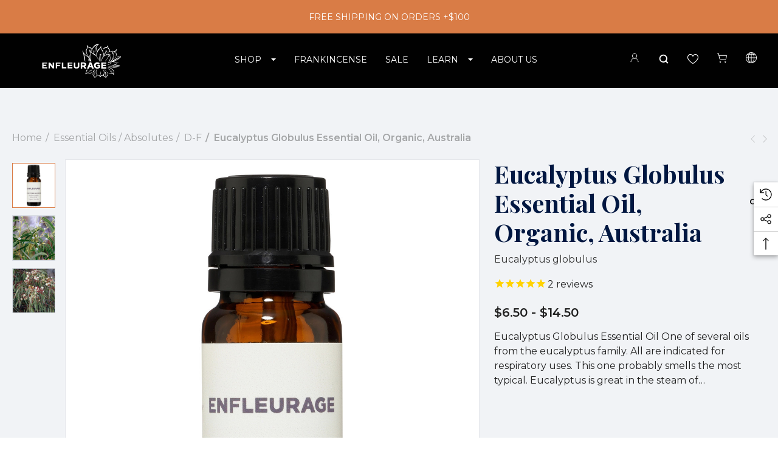

--- FILE ---
content_type: text/html; charset=UTF-8
request_url: https://enfleurage.com/eucalyptus-globulus/?setCurrencyId=14
body_size: 58719
content:


<!DOCTYPE html>
<html class="no-js" lang="en">
    <head>
        <title>Eucalyptus Globulus Essential Oil</title>
        <link rel="dns-prefetch preconnect" href="https://cdn11.bigcommerce.com/s-c4qax1o4df" crossorigin><link rel="dns-prefetch preconnect" href="https://fonts.googleapis.com/" crossorigin><link rel="dns-prefetch preconnect" href="https://fonts.gstatic.com/" crossorigin>
        <meta property="product:price:amount" content="6.5" /><meta property="product:price:currency" content="USD" /><meta property="og:rating" content="5" /><meta property="og:url" content="https://enfleurage.com/eucalyptus-globulus/" /><meta property="og:site_name" content="Enfleurage, Inc  " /><meta name="keywords" content="enfleurage, essential oils, incense, agarwood, sandalwood, frankincense, Boswellia, sacra, Oman, absolute, distillation, distillery, lavender, rose, jasmine, aromatherapy"><meta name="description" content="Eucalyptus Globulus Essential Oil from Enfleurage - Pure Aromatics since 1997. Sustainably sourced, organic &amp; wild. Shop now!"><link rel='canonical' href='https://enfleurage.com/eucalyptus-globulus/' /><meta name='platform' content='bigcommerce.stencil' /><meta property="og:type" content="product" />
<meta property="og:title" content="Eucalyptus Globulus Essential Oil, Organic, Australia" />
<meta property="og:description" content="Eucalyptus Globulus Essential Oil from Enfleurage - Pure Aromatics since 1997. Sustainably sourced, organic &amp; wild. Shop now!" />
<meta property="og:image" content="https://cdn11.bigcommerce.com/s-c4qax1o4df/products/165/images/1010/Eucalyptus_Glob_2020__43122.1610053573.1280.1280__80378.1715986440.386.513.jpg?c=1" />
<meta property="og:availability" content="instock" />
<meta property="pinterest:richpins" content="enabled" />
               
         

        <link href="https://cdn11.bigcommerce.com/s-c4qax1o4df/product_images/favicon.png?t&#x3D;1639752037" rel="shortcut icon">
        <meta name="viewport" content="width=device-width, initial-scale=1">

        <script>
            document.documentElement.className = document.documentElement.className.replace('no-js', 'js');
        </script>

        <script>
    function browserSupportsAllFeatures() {
        return window.Promise
            && window.fetch
            && window.URL
            && window.URLSearchParams
            && window.WeakMap
            // object-fit support
            && ('objectFit' in document.documentElement.style);
    }

    function loadScript(src) {
        var js = document.createElement('script');
        js.src = src;
        js.onerror = function () {
            console.error('Failed to load polyfill script ' + src);
        };
        document.head.appendChild(js);
    }

    if (!browserSupportsAllFeatures()) {
        loadScript('https://cdn11.bigcommerce.com/s-c4qax1o4df/stencil/1fc48350-593d-013d-d23f-7ef832dbf1b2/e/b1104500-b27e-013e-f633-12ba55dc41a5/dist/theme-bundle.polyfills.js');
    }
</script>
        <script>window.consentManagerTranslations = `{"locale":"en","locales":{"consent_manager.data_collection_warning":"en","consent_manager.accept_all_cookies":"en","consent_manager.gdpr_settings":"en","consent_manager.data_collection_preferences":"en","consent_manager.use_data_by_cookies":"en","consent_manager.data_categories_table":"en","consent_manager.allow":"en","consent_manager.accept":"en","consent_manager.deny":"en","consent_manager.dismiss":"en","consent_manager.reject_all":"en","consent_manager.category":"en","consent_manager.purpose":"en","consent_manager.functional_category":"en","consent_manager.functional_purpose":"en","consent_manager.analytics_category":"en","consent_manager.analytics_purpose":"en","consent_manager.targeting_category":"en","consent_manager.advertising_category":"en","consent_manager.advertising_purpose":"en","consent_manager.essential_category":"en","consent_manager.esential_purpose":"en","consent_manager.yes":"en","consent_manager.no":"en","consent_manager.not_available":"en","consent_manager.cancel":"en","consent_manager.save":"en","consent_manager.back_to_preferences":"en","consent_manager.close_without_changes":"en","consent_manager.unsaved_changes":"en","consent_manager.by_using":"en","consent_manager.agree_on_data_collection":"en","consent_manager.change_preferences":"en","consent_manager.cancel_dialog_title":"en","consent_manager.privacy_policy":"en","consent_manager.allow_category_tracking":"en","consent_manager.disallow_category_tracking":"en"},"translations":{"consent_manager.data_collection_warning":"We use cookies (and other similar technologies) to collect data to improve your shopping experience.","consent_manager.accept_all_cookies":"Accept All Cookies","consent_manager.gdpr_settings":"Settings","consent_manager.data_collection_preferences":"Website Data Collection Preferences","consent_manager.use_data_by_cookies":" uses data collected by cookies and JavaScript libraries to improve your shopping experience.","consent_manager.data_categories_table":"The table below outlines how we use this data by category. To opt out of a category of data collection, select 'No' and save your preferences.","consent_manager.allow":"Allow","consent_manager.accept":"Accept","consent_manager.deny":"Deny","consent_manager.dismiss":"Dismiss","consent_manager.reject_all":"Reject all","consent_manager.category":"Category","consent_manager.purpose":"Purpose","consent_manager.functional_category":"Functional","consent_manager.functional_purpose":"Enables enhanced functionality, such as videos and live chat. If you do not allow these, then some or all of these functions may not work properly.","consent_manager.analytics_category":"Analytics","consent_manager.analytics_purpose":"Provide statistical information on site usage, e.g., web analytics so we can improve this website over time.","consent_manager.targeting_category":"Targeting","consent_manager.advertising_category":"Advertising","consent_manager.advertising_purpose":"Used to create profiles or personalize content to enhance your shopping experience.","consent_manager.essential_category":"Essential","consent_manager.esential_purpose":"Essential for the site and any requested services to work, but do not perform any additional or secondary function.","consent_manager.yes":"Yes","consent_manager.no":"No","consent_manager.not_available":"N/A","consent_manager.cancel":"Cancel","consent_manager.save":"Save","consent_manager.back_to_preferences":"Back to Preferences","consent_manager.close_without_changes":"You have unsaved changes to your data collection preferences. Are you sure you want to close without saving?","consent_manager.unsaved_changes":"You have unsaved changes","consent_manager.by_using":"By using our website, you're agreeing to our","consent_manager.agree_on_data_collection":"By using our website, you're agreeing to the collection of data as described in our ","consent_manager.change_preferences":"You can change your preferences at any time","consent_manager.cancel_dialog_title":"Are you sure you want to cancel?","consent_manager.privacy_policy":"Privacy Policy","consent_manager.allow_category_tracking":"Allow [CATEGORY_NAME] tracking","consent_manager.disallow_category_tracking":"Disallow [CATEGORY_NAME] tracking"}}`;</script>

        <script>
            window.lazySizesConfig = window.lazySizesConfig || {};
            window.lazySizesConfig.loadMode = 1;
        </script>
        <script async src="https://cdn11.bigcommerce.com/s-c4qax1o4df/stencil/1fc48350-593d-013d-d23f-7ef832dbf1b2/e/b1104500-b27e-013e-f633-12ba55dc41a5/dist/theme-bundle.head_async.js"></script>

        <link href="https://fonts.googleapis.com/css?family=Forum:700,600,400%7CInter:700,500,400&display=block" rel="stylesheet">

        <link rel="preconnect" href="https://fonts.googleapis.com">
        <link rel="preconnect" href="https://fonts.gstatic.com" crossorigin>
        <link href="https://fonts.googleapis.com/css2?family=Montserrat:ital,wght@0,100..900;1,100..900&family=Playfair+Display:ital,wght@0,400..900;1,400..900&display=swap" rel="stylesheet">        
        <link data-stencil-stylesheet href="https://cdn11.bigcommerce.com/s-c4qax1o4df/stencil/1fc48350-593d-013d-d23f-7ef832dbf1b2/e/b1104500-b27e-013e-f633-12ba55dc41a5/css/theme-d019b030-b27d-013e-2403-72c9474ac898.css" rel="stylesheet">

        <!-- Start Tracking Code for analytics_facebook -->

<script>
!function(f,b,e,v,n,t,s){if(f.fbq)return;n=f.fbq=function(){n.callMethod?n.callMethod.apply(n,arguments):n.queue.push(arguments)};if(!f._fbq)f._fbq=n;n.push=n;n.loaded=!0;n.version='2.0';n.queue=[];t=b.createElement(e);t.async=!0;t.src=v;s=b.getElementsByTagName(e)[0];s.parentNode.insertBefore(t,s)}(window,document,'script','https://connect.facebook.net/en_US/fbevents.js');

fbq('set', 'autoConfig', 'false', '373509791304492');
fbq('dataProcessingOptions', ['LDU'], 0, 0);
fbq('init', '373509791304492', {"external_id":"1590e7ed-27dd-419b-87c3-59ba961a4b22"});
fbq('set', 'agent', 'bigcommerce', '373509791304492');

function trackEvents() {
    var pathName = window.location.pathname;

    fbq('track', 'PageView', {}, "");

    // Search events start -- only fire if the shopper lands on the /search.php page
    if (pathName.indexOf('/search.php') === 0 && getUrlParameter('search_query')) {
        fbq('track', 'Search', {
            content_type: 'product_group',
            content_ids: [],
            search_string: getUrlParameter('search_query')
        });
    }
    // Search events end

    // Wishlist events start -- only fire if the shopper attempts to add an item to their wishlist
    if (pathName.indexOf('/wishlist.php') === 0 && getUrlParameter('added_product_id')) {
        fbq('track', 'AddToWishlist', {
            content_type: 'product_group',
            content_ids: []
        });
    }
    // Wishlist events end

    // Lead events start -- only fire if the shopper subscribes to newsletter
    if (pathName.indexOf('/subscribe.php') === 0 && getUrlParameter('result') === 'success') {
        fbq('track', 'Lead', {});
    }
    // Lead events end

    // Registration events start -- only fire if the shopper registers an account
    if (pathName.indexOf('/login.php') === 0 && getUrlParameter('action') === 'account_created') {
        fbq('track', 'CompleteRegistration', {}, "");
    }
    // Registration events end

    

    function getUrlParameter(name) {
        var cleanName = name.replace(/[\[]/, '\[').replace(/[\]]/, '\]');
        var regex = new RegExp('[\?&]' + cleanName + '=([^&#]*)');
        var results = regex.exec(window.location.search);
        return results === null ? '' : decodeURIComponent(results[1].replace(/\+/g, ' '));
    }
}

if (window.addEventListener) {
    window.addEventListener("load", trackEvents, false)
}
</script>
<noscript><img height="1" width="1" style="display:none" alt="null" src="https://www.facebook.com/tr?id=373509791304492&ev=PageView&noscript=1&a=plbigcommerce1.2&eid="/></noscript>

<!-- End Tracking Code for analytics_facebook -->

<!-- Start Tracking Code for analytics_googleanalytics4 -->

<script data-cfasync="false" src="https://cdn11.bigcommerce.com/shared/js/google_analytics4_bodl_subscribers-358423becf5d870b8b603a81de597c10f6bc7699.js" integrity="sha256-gtOfJ3Avc1pEE/hx6SKj/96cca7JvfqllWA9FTQJyfI=" crossorigin="anonymous"></script>
<script data-cfasync="false">
  (function () {
    window.dataLayer = window.dataLayer || [];

    function gtag(){
        dataLayer.push(arguments);
    }

    function initGA4(event) {
         function setupGtag() {
            function configureGtag() {
                gtag('js', new Date());
                gtag('set', 'developer_id.dMjk3Nj', true);
                gtag('config', 'G-C27GW063F7');
            }

            var script = document.createElement('script');

            script.src = 'https://www.googletagmanager.com/gtag/js?id=G-C27GW063F7';
            script.async = true;
            script.onload = configureGtag;

            document.head.appendChild(script);
        }

        setupGtag();

        if (typeof subscribeOnBodlEvents === 'function') {
            subscribeOnBodlEvents('G-C27GW063F7', false);
        }

        window.removeEventListener(event.type, initGA4);
    }

    

    var eventName = document.readyState === 'complete' ? 'consentScriptsLoaded' : 'DOMContentLoaded';
    window.addEventListener(eventName, initGA4, false);
  })()
</script>

<!-- End Tracking Code for analytics_googleanalytics4 -->

<!-- Start Tracking Code for analytics_siteverification -->

<meta name="google-site-verification" content="oymk9HoinmPe2HjKx4mj0y3LjHoILCW0UGPd6I8Lgzs" />

<!-- End Tracking Code for analytics_siteverification -->


<script type="text/javascript" src="https://checkout-sdk.bigcommerce.com/v1/loader.js" defer ></script>
<script src="https://www.google.com/recaptcha/api.js" async defer></script>
<script type="text/javascript">
var BCData = {"product_attributes":{"sku":"EO-EUCAGL","upc":null,"mpn":null,"gtin":null,"weight":null,"base":true,"image":null,"price":{"without_tax":{"formatted":"$6.50","value":6.5,"currency":"USD"},"tax_label":"Tax","price_range":{"min":{"without_tax":{"formatted":"$6.50","value":6.5,"currency":"USD"},"tax_label":"Tax"},"max":{"without_tax":{"formatted":"$14.50","value":14.5,"currency":"USD"},"tax_label":"Tax"}}},"stock":null,"instock":true,"stock_message":null,"purchasable":true,"purchasing_message":null,"call_for_price_message":null}};
</script>
<script src='https://edge.personalizer.io/storefront/2.0.0/js/bigcommerce/storefront.min.js?key=ihsev-be1f5opw5u1qt9ad1usj-bjxha' async ></script><!-- Global site tag (gtag.js) - Google Ads: AW-16570720894 -->
<script async src="https://www.googletagmanager.com/gtag/js?id=AW-16570720894"></script>
<script>
  window.dataLayer = window.dataLayer || [];
  function gtag(){dataLayer.push(arguments);}
  gtag('js', new Date());

  gtag('config', 'AW-16570720894');
  gtag('set', 'developer_id.dMjk3Nj', true);
</script>
<!-- GA4 Code Start: View Product Content -->
<script>
  gtag('event', 'view_item', {
    send_to: 'AW-16570720894',
    ecomm_pagetype: 'product',
    currency: 'USD',
    items: [{
      id: 'EO-EUCAGL',
      name: 'Eucalyptus Globulus Essential Oil, Organic, Australia',
      quantity: 1,
      google_business_vertical: 'retail',
      currency: "USD",
      price: 6.5,
    }],
    value: 6.5,
  });
</script>

 <script data-cfasync="false" src="https://microapps.bigcommerce.com/bodl-events/1.9.4/index.js" integrity="sha256-Y0tDj1qsyiKBRibKllwV0ZJ1aFlGYaHHGl/oUFoXJ7Y=" nonce="" crossorigin="anonymous"></script>
 <script data-cfasync="false" nonce="">

 (function() {
    function decodeBase64(base64) {
       const text = atob(base64);
       const length = text.length;
       const bytes = new Uint8Array(length);
       for (let i = 0; i < length; i++) {
          bytes[i] = text.charCodeAt(i);
       }
       const decoder = new TextDecoder();
       return decoder.decode(bytes);
    }
    window.bodl = JSON.parse(decodeBase64("[base64]"));
 })()

 </script>

<script nonce="">
(function () {
    var xmlHttp = new XMLHttpRequest();

    xmlHttp.open('POST', 'https://bes.gcp.data.bigcommerce.com/nobot');
    xmlHttp.setRequestHeader('Content-Type', 'application/json');
    xmlHttp.send('{"store_id":"1000818153","timezone_offset":"-5.0","timestamp":"2026-01-20T18:18:20.53634900Z","visit_id":"05814f2b-4d57-4aae-9aa8-394f174c34fa","channel_id":1}');
})();
</script>

        <meta name="facebook-domain-verification" content="d0653fdh1zjo0aq5ylpq0b5pv5udkk" />



    </head>
    <body
        class="page-type-product home-layout-3 is-headerTransparent"
        data-page-type="product">
        <svg data-src="https://cdn11.bigcommerce.com/s-c4qax1o4df/stencil/1fc48350-593d-013d-d23f-7ef832dbf1b2/e/b1104500-b27e-013e-f633-12ba55dc41a5/img/icon-sprite.svg" class="icons-svg-sprite"></svg>

        <a href="#main-content" class="skip-to-main-link">Skip to main content</a>

    <header class="header header-sticky" role="banner">
    <div class="halo-topHeader">
        <div class="container">
            <nav class="navUser">
    <div class="top-menu-tab" data-menu-tab></div>
    <div class="navUser-section navUser-section--text">
        <div class="navUser-item navUser-item--text">
            <div class="navUser-item__item">
                <span class="navUser-action">
                    <span class="text">FREE SHIPPING ON ORDERS +$100</span>
                </span>
            </div>
        </div>
    </div>

</nav>
        </div>
    </div>
    <div class="halo-middleHeader">
        <div class="container">
            <div class="middleHeader-item text-left">
                <div class="middleHeader-item__item item--hamburger">
                    <a class="mobileMenu-toggle" href="#" data-mobile-menu-toggle="menu">
                        <span class="mobileMenu-toggleIcon">Toggle menu</span>
                    </a>
                </div>
                <div class="middleHeader-item__item item--searchMobile">
                    <a class="navUser-action" href="#" data-search="quickSearch" aria-controls="quickSearch"
                        aria-expanded="false">
                        <div class="navUser-icon">
                            <svg class="icon" role="img" aria-label="Search">
                                <title>Search</title>
                                <desc>Search entire store here...</desc>
                                <use xlink:href="#icon-search"></use>
                            </svg>
                        </div>
                    </a>
                </div>
            </div>
            <div class="middleHeader-item text-center">
                <div class="middleHeader-item__item item--logo">
                    <div class="header-logo">
                        <a href="https://enfleurage.com/" class="header-logo__link" data-header-logo-link>
            <img class="default-logo header-logo-image-unknown-size no-logo-transparent" src="https://cdn11.bigcommerce.com/s-c4qax1o4df/images/stencil/original/untitled_design_17_1732895226__27347.original.png" alt="Enfleurage, Inc  " title="Enfleurage, Inc  ">
            <img class="sticky-logo header-logo-image-unknown-size no-logo-transparent" src="https://cdn11.bigcommerce.com/s-c4qax1o4df/images/stencil/original/image-manager/stickylogo-3-.png" alt="Enfleurage, Inc  " title="Enfleurage, Inc  ">
</a>
                    </div>
                </div>
            </div>
            <div class="middleHeader-item text-right">
                <div class="middleHeader-item__item item--account">
                    <a class="navUser-action" href="/login.php"  aria-label="Sign in" data-login-form>
                        <div class="navUser-icon">
                            <svg class="icon" role="img" aria-label="Account">
                                <title>Account</title>
                                <desc>Account</desc>
                                <use xlink:href="#icon-user"></use>
                            </svg>
                        </div>
                    </a>
                </div>
                <div class="middleHeader-item__item item--cart halo-cart">
                    <a class="navUser-action" data-cart-preview data-options="align:right" href="/cart.php"
                        aria-label="Cart with 0 items">
                        <div class="navUser-icon navUser-item-cartIcon">
                            <svg class="icon" role="img" aria-label="Review Your Cart">
                                <title>Review Your Cart</title>
                                <desc>Review Your Cart</desc>
                                <use xlink:href="#bag-min"></use>
                            
                            </svg>
                            <span class="countPill cart-quantity">0</span>
                        </div>
                    </a>
                </div>
            </div>
        </div>
    </div>

    <div class="halo-bottomHeader"
        data-prevent-quick-search-close>
        <div class="container">
            <div class="bottomHeader-item text-left">
                <div class="bottomHeader-item__item item--sticky-logo">
                    <div class="header-logo">
                        <a href="https://enfleurage.com/" class="header-logo__link" data-header-logo-link>
            <img class="default-logo header-logo-image-unknown-size no-logo-transparent" src="https://cdn11.bigcommerce.com/s-c4qax1o4df/images/stencil/original/untitled_design_17_1732895226__27347.original.png" alt="Enfleurage, Inc  " title="Enfleurage, Inc  ">
            <img class="sticky-logo header-logo-image-unknown-size no-logo-transparent" src="https://cdn11.bigcommerce.com/s-c4qax1o4df/images/stencil/original/image-manager/stickylogo-3-.png" alt="Enfleurage, Inc  " title="Enfleurage, Inc  ">
</a>
                    </div>
                </div>
            </div>

            <div class="bottomHeader-item text-center">
                <div class="navPages-container bottomHeader-item__item" id="menu" data-menu>
                    <nav class="navPages">
    <ul class="navPages-list navPages-list-megamenu navPages-list-depth-max">
        <li class="navPages-item has-dropdown">
            <p class="navPages-action ">
                <a class="text" href="#" aria-label="SHOP">
                  <span>SHOP</span>
                </a>
                <span class="navPages-action-moreIcon" aria-hidden="true">
                    <svg xmlns="http://www.w3.org/2000/svg" width="8" height="4" viewBox="0 0 8 4">
                        <path d="M4.00033 3.66634L0.666992 0.333008H7.33366L4.00033 3.66634Z"/>
                    </svg>
                </span>
            </p>
            
            <div class="navPage-subMenu navPage-subMenu-horizontal level-2">
                <ul class="navPage-subMenu-list">
                    <li class="navPage-subMenu-item-parent navPage-subMenu-item-child navPage-subMenu-title">
                        <p class="navPage-subMenu-action navPages-action navPages-action-lv1 navPages-action-depth-max has-subMenu">
                            <span class="navPages-action-moreIcon" aria-hidden="true">
                                <svg class="icon"><use xlink:href="#icon-long-arrow-left"></use></svg>
                            </span>
                            <a class="text" href="#"><span>Shop</span></a>
                        </p>
                    </li>
                    <li class="navPage-subMenu-item-child  has-dropdown">
                        <p class="navPage-subMenu-action navPages-action navPages-action-lv2 navPages-action-depth-max has-subMenu" data-label="/essential-oils-absolutes/" data-index="1">
                            <a class="text" href="/essential-oils-absolutes/" aria-label="Essential Oils / Absolutes">
                              <span>Essential Oils / Absolutes</span>
                            </a>
                            <span class="navPages-action-moreIcon" aria-hidden="true">
                              <svg xmlns="http://www.w3.org/2000/svg" width="8" height="4" viewBox="0 0 8 4">
                                <path d="M4.00033 3.66634L0.666992 0.333008H7.33366L4.00033 3.66634Z"></path>
                              </svg>
                            </span>
                        </p>
                        <div class="navPage-subMenu navPage-subMenu-horizontal level-3" id="navPages-24" aria-hidden="true" tabindex="-1">
                        <ul class="navPage-subMenu-list">
                            <li class="navPage-subMenu-item-parent navPage-subMenu-item-child navPage-subMenu-title">
                                <p class="navPage-subMenu-action navPages-action navPages-action-lv1 navPages-action-depth-max has-subMenu">
                                    <span class="navPages-action-moreIcon" aria-hidden="true">
                                        <svg class="icon"><use xlink:href="#icon-long-arrow-left"></use></svg>
                                    </span>
                                    <a class="text" href="/essential-oils-absolutes/"><span>Essential Oils / Absolutes</span></a>
                                </p>
                            </li>
                            <li class="navPage-subMenu-item-child navPages-action-end navPage-subMenu-all">
                                <a class="navPage-subMenu-action navPages-action navPages-action-lv1 no-subMenu" href="/essential-oils-absolutes/">
                                    <span class="text">All Essential Oils / Absolutes</span>
                                </a>
                            </li>
                            <li class="navPage-subMenu-item-child navPages-action-end">
                                <a class="navPage-subMenu-action navPages-action navPages-action-lv2 no-subMenu" href="/shop-all/"><span class="text">Shop All</span></a>
                            </li>
                            <li class="navPage-subMenu-item-child navPages-action-end">
                                <a class="navPage-subMenu-action navPages-action navPages-action-lv2 no-subMenu" href="/frankincense-1/"><span class="text">Frankincense</span></a>
                            </li>
                            <li class="navPage-subMenu-item-child navPages-action-end">
                                <a class="navPage-subMenu-action navPages-action navPages-action-lv2 no-subMenu" href="/essential-oils-absolutes/oils-from-around-the-world/"><span class="text">Bundles</span></a>
                                </li>
                            <li class="navPage-subMenu-item-child navPages-action-end">
                                <a class="navPage-subMenu-action navPages-action navPages-action-lv2 no-subMenu" href="/essential-oils-absolutes/a-b/"><span class="text">A-B</span></a>
                            </li>
                            <li class="navPage-subMenu-item-child navPages-action-end">
                                <a class="navPage-subMenu-action navPages-action navPages-action-lv2 no-subMenu" href="/essential-oils-absolutes/c/"><span class="text">C</span></a>
                            </li>
                            <li class="navPage-subMenu-item-child navPages-action-end">
                                <a class="navPage-subMenu-action navPages-action navPages-action-lv2 no-subMenu" href="/essential-oils-absolutes/d-f/"><span class="text">D-F</span></a>
                            </li>
                            <li class="navPage-subMenu-item-child navPages-action-end">
                                <a class="navPage-subMenu-action navPages-action navPages-action-lv2 no-subMenu" href="/essential-oils-absolutes/g-j/"><span class="text">G-J</span></a>
                            </li>
                            <li class="navPage-subMenu-item-child navPages-action-end">
                                <a class="navPage-subMenu-action navPages-action navPages-action-lv2 no-subMenu" href="/essential-oils-absolutes/k-n/"><span class="text">K-N</span></a>
                            </li>
                            <li class="navPage-subMenu-item-child navPages-action-end">
                                <a class="navPage-subMenu-action navPages-action navPages-action-lv2 no-subMenu" href="/essential-oils-absolutes/o-p/"><span class="text">O-P</span></a>
                            </li>
                            <li class="navPage-subMenu-item-child navPages-action-end">
                                <a class="navPage-subMenu-action navPages-action navPages-action-lv2 no-subMenu" href="/essential-oils-absolutes/q-s/"><span class="text">Q-S</span></a>
                            </li>
                            <li class="navPage-subMenu-item-child navPages-action-end">
                                <a class="navPage-subMenu-action navPages-action navPages-action-lv2 no-subMenu" href="/essential-oils-absolutes/t-v/"><span class="text">T-V</span></a>
                            </li>
                            <li class="navPage-subMenu-item-child navPages-action-end">
                                <a class="navPage-subMenu-action navPages-action navPages-action-lv2 no-subMenu" href="/essential-oils-absolutes/w-z/"><span class="text">W-Z</span></a>
                            </li>
                        </ul>
                    </div>
                    </li>
                    
                    
                    <li class="navPage-subMenu-item-child has-dropdown">
    <p class="navPage-subMenu-action navPages-action navPages-action-lv2 navPages-action-depth-max has-subMenu" data-label="#" data-index="1">
        <a class="text" href="#" aria-label="Other Aromatics">
            <span>Other Aromatics</span>
        </a>
        <span class="navPages-action-moreIcon" aria-hidden="true">
            <svg xmlns="http://www.w3.org/2000/svg" width="8" height="4" viewBox="0 0 8 4">
                <path d="M4.00033 3.66634L0.666992 0.333008H7.33366L4.00033 3.66634Z"></path>
            </svg>
        </span>
    </p>
    <div class="navPage-subMenu navPage-subMenu-horizontal level-3" id="navPages-24" aria-hidden="true" tabindex="-1">
        <ul class="navPage-subMenu-list">
            <li class="navPage-subMenu-item-parent navPage-subMenu-item-child navPage-subMenu-title">
                <p class="navPage-subMenu-action navPages-action navPages-action-lv1 navPages-action-depth-max has-subMenu">
                    <span class="navPages-action-moreIcon" aria-hidden="true">
                        <svg class="icon"><use xlink:href="#icon-long-arrow-left"></use></svg>
                    </span>
                    <a class="text" href="#"><span>Other Aromatics</span></a>
                </p>
            </li>
            <li class="navPage-subMenu-item-child navPages-action-end navPage-subMenu-all">
                <a class="navPage-subMenu-action navPages-action navPages-action-lv1 no-subMenu" href="#">
                    <span class="text">Other Aromatics</span>
                </a>
            </li>
            <li class="navPage-subMenu-item-child navPages-action-end">
                <a class="navPage-subMenu-action navPages-action navPages-action-lv2 no-subMenu" href="/our-blends/"><span class="text">Our Blends</span></a>
            </li>
            <li class="navPage-subMenu-item-child navPages-action-end">
                <a class="navPage-subMenu-action navPages-action navPages-action-lv2 no-subMenu" href="/bath-and-body/"><span class="text">Skin and Body</span></a>
            </li>
            <li class="navPage-subMenu-item-child navPages-action-end">
                <a class="navPage-subMenu-action navPages-action navPages-action-lv2 no-subMenu" href="/fixed-carrier-macerated-oils/"><span class="text">Fixed & Carrier Oils</span></a>
            </li>
            <li class="navPage-subMenu-item-child navPages-action-end">
                <a class="navPage-subMenu-action navPages-action navPages-action-lv2 no-subMenu" href="/hydrosols/"><span class="text">Hydrosols</span></a>
            </li>
            <li class="navPage-subMenu-item-child navPages-action-end">
                <a class="navPage-subMenu-action navPages-action navPages-action-lv2 no-subMenu" href="/roll-ons/"><span class="text">Roll Ons</span></a>
            </li>
            <li class="navPage-subMenu-item-child navPages-action-end">
                <a class="navPage-subMenu-action navPages-action navPages-action-lv2 no-subMenu" href="/perfumes/"><span class="text">Perfumes</span></a>
            </li>
            <li class="navPage-subMenu-item-child navPages-action-end">
                <a class="navPage-subMenu-action navPages-action navPages-action-lv2 no-subMenu" href="/incense/"><span class="text">Incense</span></a>
            </li>
            <li class="navPage-subMenu-item-child navPages-action-end">
                <a class="navPage-subMenu-action navPages-action navPages-action-lv2 no-subMenu" href="https://enfleurage.com/new/"><span class="text">NEW ITEMS</span></a>
            </li>
        </ul>
    </div>
</li>

                    
                    <li class="navPage-subMenu-item-child  has-dropdown">
                        <p class="navPage-subMenu-action navPages-action navPages-action-lv2 navPages-action-depth-max has-subMenu" data-label="#" data-index="1">
                            <a class="text" href="#" aria-label="Accessories">
                              <span>Accessories</span>
                            </a>
                            <span class="navPages-action-moreIcon" aria-hidden="true">
                              <svg xmlns="http://www.w3.org/2000/svg" width="8" height="4" viewBox="0 0 8 4">
                                <path d="M4.00033 3.66634L0.666992 0.333008H7.33366L4.00033 3.66634Z"></path>
                              </svg>
                            </span>
                        </p>
                        <div class="navPage-subMenu navPage-subMenu-horizontal level-3" id="navPages-24" aria-hidden="true" tabindex="-1">
                        <ul class="navPage-subMenu-list">
                            <li class="navPage-subMenu-item-parent navPage-subMenu-item-child navPage-subMenu-title">
                                <p class="navPage-subMenu-action navPages-action navPages-action-lv1 navPages-action-depth-max has-subMenu">
                                    <span class="navPages-action-moreIcon" aria-hidden="true">
                                        <svg class="icon"><use xlink:href="#icon-long-arrow-left"></use></svg>
                                    </span>
                                    <a class="text" href="#"><span>Accessories</span></a>
                                </p>
                            </li>
                            <li class="navPage-subMenu-item-child navPages-action-end navPage-subMenu-all">
                                <a class="navPage-subMenu-action navPages-action navPages-action-lv1 no-subMenu" href="#">
                                    <span class="text">Accessories</span>
                                </a>
                            </li>
                            <li class="navPage-subMenu-item-child navPages-action-end">
                                <a class="navPage-subMenu-action navPages-action navPages-action-lv2 no-subMenu" href="/accompaniments/"><span class="text">Diffusers and Candles</span></a>
                            </li>
                            <li class="navPage-subMenu-item-child navPages-action-end">
                                <a class="navPage-subMenu-action navPages-action navPages-action-lv2 no-subMenu" href="/books/"><span class="text">Books and Media</span></a>
                            
                            <br>
                           <li class="navPage-subMenu-item-child navPages-action-end">
    <a class="navPage-subMenu-action navPages-action navPages-action-lv2 no-subMenu" href="/giftcertificates.php">
        <span class="text" style="font-weight: 600;">Gift Cards</span>
    </a>
</li>
                        </ul>
                    </div>
                    </li>



                </ul>
            </div>
            
        </li>
                <li class="navPages-item">
                            <a class="navPages-action navPages-action-lv1 no-subMenu navPages-action-end" data-label="https://enfleurage.com/frankincense-1/" href="https://enfleurage.com/frankincense-1/" aria-label="Frankincense" data-index="2">
      <span class="text">Frankincense</span>
    </a>


                </li>
       <li class="navPages-item navPages-item-page">

            <a class="navPages-action navPages-action-lv1 no-subMenu navPages-action-end" data-label="/essential-oil-sale/" href="/essential-oil-sale/" aria-label="" data-index="">
                <span class="text">SALE</span>
            </a>
        </li>
        <li class="navPages-item navPages-item-page has-dropdown">
            <p class="navPages-action navPages-action-lv1 navPages-action-depth-max has-subMenu is-root" data-label="" data-index="">
                <a class="text" href="" aria-label="">
                  <span>LEARN</span>
                </a>
                <span class="navPages-action-moreIcon" aria-hidden="true">
                  <svg xmlns="http://www.w3.org/2000/svg" width="8" height="4" viewBox="0 0 8 4">
                    <path d="M4.00033 3.66634L0.666992 0.333008H7.33366L4.00033 3.66634Z"/>
                  </svg>
                </span>
            </p>
            <div class="navPage-subMenu navPage-subMenu-horizontal level-2">
                <ul class="navPage-subMenu-list">
                    <li class="navPage-subMenu-item-parent navPage-subMenu-item-child navPage-subMenu-title">
                        <p class="navPage-subMenu-action navPages-action navPages-action-lv1 navPages-action-depth-max has-subMenu">
                            <span class="navPages-action-moreIcon" aria-hidden="true">
                                <svg class="icon"><use xlink:href="#icon-long-arrow-left"></use></svg>
                            </span>
                            <a class="text" href="#"><span>Learn</span></a>
                        </p>
                    </li>
                   
                   <li class="navPage-subMenu-item-child navPages-action-end">
                        <a class="navPage-subMenu-action navPages-action navPages-action-lv2 no-subMenu" href="/aromatherapy/"><span class="text">Aromatherapy</span></a>
                    </li>
                    <li class="navPage-subMenu-item-child navPages-action-end">
                        <a class="navPage-subMenu-action navPages-action navPages-action-lv2 no-subMenu" href="/our-essential-oils/"><span class="text">Our Essential Oils</span></a>
                    </li>
                    <li class="navPage-subMenu-item-child navPages-action-end">
                        <a class="navPage-subMenu-action navPages-action navPages-action-lv2 no-subMenu" href="/our-essential-oils/"><span class="text">About Our Oils</span></a>
                    </li>
                    <li class="navPage-subMenu-item-child navPages-action-end">
                        <a class="navPage-subMenu-action navPages-action navPages-action-lv2 no-subMenu" href="/blog/"><span class="text">Blog</span></a>
                    </li>
                </ul>
            </div>
        </li>
        <li class="navPages-item navPages-item-page">
            <a class="navPages-action navPages-action-lv1 no-subMenu navPages-action-end" data-label="/about-us/
            " href="/about-us/
            " aria-label="About Us" data-index="">
                <span class="text">About Us</span>
            </a>
        </li>
    </ul>
</nav>
                </div>
            </div>

            <div class="bottomHeader-item text-right">
                <nav class="navUser">
    <div class="bottomHeader-item">
            <ul class="navUser-section navUser-section--alt">
                <li class="navUser-item navUser-item--account">
                    <div class="navUser-item__item">
                        <a class="navUser-action" href="/login.php" aria-label="Sign in"
                            data-login-form>
                            <span class="login-text">
                                <svg xmlns="http://www.w3.org/2000/svg" width="18" height="18" viewBox="0 0 18 18" fill="none">
                                    <path d="M9 9.75C11.0711 9.75 12.75 8.07107 12.75 6C12.75 3.92893 11.0711 2.25 9 2.25C6.92893 2.25 5.25 3.92893 5.25 6C5.25 8.07107 6.92893 9.75 9 9.75Z" stroke-width="1" stroke-linecap="round" stroke-linejoin="round"/>
                                    <path d="M15 15.75C15 14.1587 14.3679 12.6326 13.2426 11.5074C12.1174 10.3821 10.5913 9.75 9 9.75C7.4087 9.75 5.88258 10.3821 4.75736 11.5074C3.63214 12.6326 3 14.1587 3 15.75" stroke-width="1" stroke-linecap="round" stroke-linejoin="round"/>
                                </svg>
                            </span>
                        </a>
                    </div>
                </li>
                <li class="navUser-item item--searchMobile">
                    <a class="navUser-action" href="#" data-search="quickSearch" aria-controls="quickSearch" aria-expanded="false">
                        <div class="navUser-icon">
                            <!-- <svg class="icon" role="img" aria-label="Search">
                                <title>Search</title>
                                <desc>Search entire store here...</desc>
                                <use xlink:href="#search-white"></use>
                            </svg> -->
                            <svg class="icon search" role="img" aria-label="Search" width="18" height="19" viewBox="0 0 18 19" fill="none" xmlns="http://www.w3.org/2000/svg">
                                <title>Search</title>
                                <desc>Search entire store here...</desc>
                                <path d="M8.25 14.75C11.5637 14.75 14.25 12.0637 14.25 8.75C14.25 5.43629 11.5637 2.75 8.25 2.75C4.93629 2.75 2.25 5.43629 2.25 8.75C2.25 12.0637 4.93629 14.75 8.25 14.75Z" stroke="white" stroke-width="2" stroke-linecap="round" stroke-linejoin="round"/>
                                <path d="M15.7499 16.2499L12.5249 13.0249" stroke="white" stroke-width="2" stroke-linecap="round" stroke-linejoin="round"/>
                            </svg>
                                
                        </div>
                        <div class="item--quicksearch halo-search halo-search-main" style="display: none;">
                            <div id="quickSearch" class="quickSearch">
                                <form class="form" onsubmit="return false" data-url="/search.php" data-quick-search-form>
    <fieldset class="form-fieldset">
        <div class="form-field">
            <label class="is-srOnly" for="quick_search_header">Search</label>
            <input class="form-input" 
                   data-search-quick 
                   name="quick_search_header" 
                   id="quick_search_header" 
                   data-error-message="Search field cannot be empty." 
                   placeholder="Search entire store here..." 
                   autocomplete="off">
            <button type="submit" class="button button--primary" aria-label="Search"><svg class="icon"><use xlink:href="#icon-search"></use></svg></button>
        </div>
    </fieldset>
</form>

                            </div>
                        </div>
                    </a>
                </li>
                <li class="navUser-item navUser-item--wishlist">
                    <div class="navUser-item__item">
                        <a class="navUser-action" href="/wishlist.php">
                            <div class="navUser-icon">
                                <svg class="icon" role="img" aria-label="Wish List">
                                    <title>Wish List</title>
                                    <desc>Wish List</desc>
                                    <use xlink:href="#icon-heart1"></use>
                                </svg>
                            </div>
                        </a>
                    </div>
                </li>
                <li class="navUser-item navUser-item--cart 123">
                    <a class="navUser-action" data-cart-preview data-options="align:right" href="/cart.php"
                        aria-label="Cart with 0 items">
                        <span class="navUser-item-cartLabel">
                            <svg class="icon" role="img" aria-label="Review Your Cart" xmlns="http://www.w3.org/2000/svg" width="18" height="18" viewBox="0 0 18 18" fill="none">
                                <path d="M6 16.5C6.41421 16.5 6.75 16.1642 6.75 15.75C6.75 15.3358 6.41421 15 6 15C5.58579 15 5.25 15.3358 5.25 15.75C5.25 16.1642 5.58579 16.5 6 16.5Z" stroke-width="1" stroke-linecap="round" stroke-linejoin="round"/>
                                <path d="M14.25 16.5C14.6642 16.5 15 16.1642 15 15.75C15 15.3358 14.6642 15 14.25 15C13.8358 15 13.5 15.3358 13.5 15.75C13.5 16.1642 13.8358 16.5 14.25 16.5Z" stroke-width="1" stroke-linecap="round" stroke-linejoin="round"/>
                                <path d="M1.5376 1.5376H3.0376L5.0326 10.8526C5.10578 11.1937 5.2956 11.4987 5.56938 11.715C5.84316 11.9313 6.18378 12.0454 6.5326 12.0376H13.8676C14.209 12.037 14.54 11.9201 14.8059 11.706C15.0718 11.4919 15.2567 11.1935 15.3301 10.8601L16.5676 5.2876H3.8401" stroke-width="1" stroke-linecap="round" stroke-linejoin="round"/>
                            </svg>    
                        </span>
                        <span class="countPill cart-quantity"></span>
                    </a>
                    <div class="dropdown-cart" id="cart-preview-dropdown" aria-hidden="true"></div>
                </li>
                    <li class="navUser-item navUser-item--currency">
                        <a class="navUser-action navUser-action--currencySelector has-dropdown" href="#"
                            data-dropdown="currencySelection" aria-controls="currencySelection" aria-expanded="false"
                            aria-label="USD">
                            <svg>
                                <use xmlns:xlink="http://www.w3.org/1999/xlink" xlink:href="#earth-min"></use>
                            </svg>
                        </a>
                        <ul class="dropdown-menu" id="currencySelection" data-dropdown-content aria-hidden="true" tabindex="-1">
                            <li class="dropdown-menu-title">
                                <span class="text">Select currency</span>
                            </li>
                            <li class="dropdown-menu-item">
                                <a href="https://enfleurage.com/eucalyptus-globulus/?setCurrencyId=1" data-currency-code="USD" 
                                    data-cart-currency-switch-url="https://enfleurage.com/cart/change-currency" 
                                    data-warning="Promotions and gift certificates that don&#x27;t apply to the new currency will be removed from your cart. Are you sure you want to continue?" 
                                    class="is-active" >
                                    <span class="flag"><img src="https://cdn11.bigcommerce.com/s-c4qax1o4df/lib/flags/us.gif" border="0" alt="" role="presentation" /></span>
                                    <span class="text">US Dollar</span>
                                </a>
                            </li>
                            <li class="dropdown-menu-item">
                                <a href="https://enfleurage.com/eucalyptus-globulus/?setCurrencyId=2" data-currency-code="EUR" 
                                    data-cart-currency-switch-url="https://enfleurage.com/cart/change-currency" 
                                    data-warning="Promotions and gift certificates that don&#x27;t apply to the new currency will be removed from your cart. Are you sure you want to continue?" >
                                    <span class="flag"><img src="https://cdn11.bigcommerce.com/s-c4qax1o4df/lib/flags/regions/eu.gif" border="0" alt="" role="presentation" /></span>
                                    <span class="text">Euro</span>
                                </a>
                            </li>
                            <li class="dropdown-menu-item">
                                <a href="https://enfleurage.com/eucalyptus-globulus/?setCurrencyId=3" data-currency-code="CAD" 
                                    data-cart-currency-switch-url="https://enfleurage.com/cart/change-currency" 
                                    data-warning="Promotions and gift certificates that don&#x27;t apply to the new currency will be removed from your cart. Are you sure you want to continue?" >
                                    <span class="flag"><img src="https://cdn11.bigcommerce.com/s-c4qax1o4df/lib/flags/ca.gif" border="0" alt="" role="presentation" /></span>
                                    <span class="text">Canadian Dollar</span>
                                </a>
                            </li>
                            <li class="dropdown-menu-item">
                                <a href="https://enfleurage.com/eucalyptus-globulus/?setCurrencyId=4" data-currency-code="GBP" 
                                    data-cart-currency-switch-url="https://enfleurage.com/cart/change-currency" 
                                    data-warning="Promotions and gift certificates that don&#x27;t apply to the new currency will be removed from your cart. Are you sure you want to continue?" >
                                    <span class="flag"><img src="https://cdn11.bigcommerce.com/s-c4qax1o4df/lib/flags/gb.gif" border="0" alt="" role="presentation" /></span>
                                    <span class="text">British Pound</span>
                                </a>
                            </li>
                        </ul>
                    </li>
            </ul>
        <div class="item--cart halo-cart">
            <a class="navUser-action" data-cart-preview data-options="align:right" href="/cart.php"
                aria-label="Cart with 0 items">
                <span class="navUser-item-cartLabel">
                    <svg class="icon" role="img" aria-label="Review Your Cart">
                        <title>Review Your Cart</title>
                        <desc>Review Your Cart</desc>
                        <use xlink:href="#icon-cart"></use>
                    </svg>
                </span>
                <span class="countPill cart-quantity"></span>
            </a>
            <div class="dropdown-cart" id="cart-preview-dropdown" aria-hidden="true"></div>
        </div>
    </div>
</nav>
            </div>

            <div class="haloQuickSearchResults quickSearchResults haloCustomScrollbar" data-bind="html: results"></div>
            <div class="haloQuickSearchResults quickSearchResultsCustom haloCustomScrollbar">
                <div class="quickResults-wrapper">
        <div class="quickResults-item quickResults-text">
                <h3 class="quickResults-title">Top Searches</h3>
            <ul class="productGrid-search">
                    <li class="search-item">
                        <a class="link" href="/search.php?search_query=hydrosol&section=product">
                            <svg class="icon"><use xlink:href="#icon-search"></use></svg>hydrosol
                        </a>
                    </li>
                    <li class="search-item">
                        <a class="link" href="/search.php?search_query=lavender&section=product">
                            <svg class="icon"><use xlink:href="#icon-search"></use></svg>lavender
                        </a>
                    </li>
                    <li class="search-item">
                        <a class="link" href="/search.php?search_query=rose&section=product">
                            <svg class="icon"><use xlink:href="#icon-search"></use></svg>rose
                        </a>
                    </li>
                    <li class="search-item">
                        <a class="link" href="/search.php?search_query=jasmine&section=product">
                            <svg class="icon"><use xlink:href="#icon-search"></use></svg>jasmine
                        </a>
                    </li>
                    <li class="search-item">
                        <a class="link" href="/search.php?search_query=frankincense&section=product">
                            <svg class="icon"><use xlink:href="#icon-search"></use></svg>frankincense
                        </a>
                    </li>
                    <li class="search-item">
                        <a class="link" href="/search.php?search_query=gardenia&section=product">
                            <svg class="icon"><use xlink:href="#icon-search"></use></svg>gardenia
                        </a>
                    </li>
                    <li class="search-item">
                        <a class="link" href="/search.php?search_query=rosemary&section=product">
                            <svg class="icon"><use xlink:href="#icon-search"></use></svg>rosemary
                        </a>
                    </li>
                    <li class="search-item">
                        <a class="link" href="/search.php?search_query=tuberose&section=product">
                            <svg class="icon"><use xlink:href="#icon-search"></use></svg>tuberose
                        </a>
                    </li>
                    <li class="search-item">
                        <a class="link" href="/search.php?search_query=oud&section=product">
                            <svg class="icon"><use xlink:href="#icon-search"></use></svg>Oud
                        </a>
                    </li>
                    <li class="search-item">
                        <a class="link" href="/search.php?search_query=neroli&section=product">
                            <svg class="icon"><use xlink:href="#icon-search"></use></svg>neroli
                        </a>
                    </li>
            </ul>
            <button class="quickResults-close" type="button" title="Close">
                <span class="aria-description--hidden">Close</span>
                <span aria-hidden="true">×</span>
            </button>
        </div>
        <div class="quickResults-item quickResults-product">
                <h3 class="quickResults-title">Most Popular</h3>
            <ul class="productGrid haloCustomScrollbar-x disable-srollbar">
                <li class="product-sample">
    <article class="card card-sample">
        <figure class="card-figure">
            <a href="#" class="card-link" aria-label="Sample Card">
                <div class="card-img-container animated-loading"></div>
            </a>
        </figure>
        <div class="card-body">
            <div class="card-body-content">
                <h3 class="card-title animated-loading">
                    <a aria-label="Sample Card Title" href="#"><span>Sample Card</span></a>
                </h3>

                <div class="card-wrapper animated-loading">
                    <div class="card-price" data-test-info-type="price">
                        <span class="price">$000.00</span>
                    </div>
                </div>

                <div class="card-option animated-loading">
                    <div class="form-field"></div>
                </div>
            </div>

            <div class="card-body-button animated-loading">
                <a href="#" class="card-action">
                    <span>Details</span>
                </a>
            </div>
        </div>
    </article>
</li>
                <li class="product-sample">
    <article class="card card-sample">
        <figure class="card-figure">
            <a href="#" class="card-link" aria-label="Sample Card">
                <div class="card-img-container animated-loading"></div>
            </a>
        </figure>
        <div class="card-body">
            <div class="card-body-content">
                <h3 class="card-title animated-loading">
                    <a aria-label="Sample Card Title" href="#"><span>Sample Card</span></a>
                </h3>

                <div class="card-wrapper animated-loading">
                    <div class="card-price" data-test-info-type="price">
                        <span class="price">$000.00</span>
                    </div>
                </div>

                <div class="card-option animated-loading">
                    <div class="form-field"></div>
                </div>
            </div>

            <div class="card-body-button animated-loading">
                <a href="#" class="card-action">
                    <span>Details</span>
                </a>
            </div>
        </div>
    </article>
</li>
                <li class="product-sample">
    <article class="card card-sample">
        <figure class="card-figure">
            <a href="#" class="card-link" aria-label="Sample Card">
                <div class="card-img-container animated-loading"></div>
            </a>
        </figure>
        <div class="card-body">
            <div class="card-body-content">
                <h3 class="card-title animated-loading">
                    <a aria-label="Sample Card Title" href="#"><span>Sample Card</span></a>
                </h3>

                <div class="card-wrapper animated-loading">
                    <div class="card-price" data-test-info-type="price">
                        <span class="price">$000.00</span>
                    </div>
                </div>

                <div class="card-option animated-loading">
                    <div class="form-field"></div>
                </div>
            </div>

            <div class="card-body-button animated-loading">
                <a href="#" class="card-action">
                    <span>Details</span>
                </a>
            </div>
        </div>
    </article>
</li>
                <li class="product-sample">
    <article class="card card-sample">
        <figure class="card-figure">
            <a href="#" class="card-link" aria-label="Sample Card">
                <div class="card-img-container animated-loading"></div>
            </a>
        </figure>
        <div class="card-body">
            <div class="card-body-content">
                <h3 class="card-title animated-loading">
                    <a aria-label="Sample Card Title" href="#"><span>Sample Card</span></a>
                </h3>

                <div class="card-wrapper animated-loading">
                    <div class="card-price" data-test-info-type="price">
                        <span class="price">$000.00</span>
                    </div>
                </div>

                <div class="card-option animated-loading">
                    <div class="form-field"></div>
                </div>
            </div>

            <div class="card-body-button animated-loading">
                <a href="#" class="card-action">
                    <span>Details</span>
                </a>
            </div>
        </div>
    </article>
</li>
                <li class="product-sample">
    <article class="card card-sample">
        <figure class="card-figure">
            <a href="#" class="card-link" aria-label="Sample Card">
                <div class="card-img-container animated-loading"></div>
            </a>
        </figure>
        <div class="card-body">
            <div class="card-body-content">
                <h3 class="card-title animated-loading">
                    <a aria-label="Sample Card Title" href="#"><span>Sample Card</span></a>
                </h3>

                <div class="card-wrapper animated-loading">
                    <div class="card-price" data-test-info-type="price">
                        <span class="price">$000.00</span>
                    </div>
                </div>

                <div class="card-option animated-loading">
                    <div class="form-field"></div>
                </div>
            </div>

            <div class="card-body-button animated-loading">
                <a href="#" class="card-action">
                    <span>Details</span>
                </a>
            </div>
        </div>
    </article>
</li>
            </ul>
        </div>
</div>
            </div>
        </div>
    </div>
</header>

<div data-content-region="header_bottom--global"><div data-layout-id="f971ec12-5083-47da-89fc-1809de05f758">       <div data-sub-layout-container="a466ee62-f5ea-47cb-ae10-016275e0ea5a" data-layout-name="Layout">
    <style data-container-styling="a466ee62-f5ea-47cb-ae10-016275e0ea5a">
        [data-sub-layout-container="a466ee62-f5ea-47cb-ae10-016275e0ea5a"] {
            box-sizing: border-box;
            display: flex;
            flex-wrap: wrap;
            z-index: 0;
            position: relative;
            height: ;
            padding-top: 0px;
            padding-right: 0px;
            padding-bottom: 0px;
            padding-left: 0px;
            margin-top: 0px;
            margin-right: 0px;
            margin-bottom: 0px;
            margin-left: 0px;
            border-width: 0px;
            border-style: solid;
            border-color: #333333;
        }

        [data-sub-layout-container="a466ee62-f5ea-47cb-ae10-016275e0ea5a"]:after {
            display: block;
            position: absolute;
            top: 0;
            left: 0;
            bottom: 0;
            right: 0;
            background-size: cover;
            z-index: auto;
        }
    </style>

    <div data-sub-layout="54d5d2e1-beae-45bb-8636-de6a830e01f1">
        <style data-column-styling="54d5d2e1-beae-45bb-8636-de6a830e01f1">
            [data-sub-layout="54d5d2e1-beae-45bb-8636-de6a830e01f1"] {
                display: flex;
                flex-direction: column;
                box-sizing: border-box;
                flex-basis: 100%;
                max-width: 100%;
                z-index: 0;
                position: relative;
                height: ;
                padding-top: 0px;
                padding-right: 10.5px;
                padding-bottom: 0px;
                padding-left: 10.5px;
                margin-top: 0px;
                margin-right: 0px;
                margin-bottom: 0px;
                margin-left: 0px;
                border-width: 0px;
                border-style: solid;
                border-color: #333333;
                justify-content: ;
            }
            [data-sub-layout="54d5d2e1-beae-45bb-8636-de6a830e01f1"]:after {
                display: block;
                position: absolute;
                top: 0;
                left: 0;
                bottom: 0;
                right: 0;
                background-size: cover;
                z-index: auto;
            }
            @media only screen and (max-width: 700px) {
                [data-sub-layout="54d5d2e1-beae-45bb-8636-de6a830e01f1"] {
                    flex-basis: 100%;
                    max-width: 100%;
                }
            }
        </style>
    </div>
</div>

</div></div>
<div data-content-region="header_bottom"></div>
        <main class="body" id='main-content' role='main' data-currency-code="USD">
     
    
                <div class="page-product-custom">
        <div class="halo-productView-top">
            <div class="container">
                <div class="breadcrumbs-product">
                    <nav aria-label="Breadcrumb">
    <ol class="breadcrumbs disable-srollbar">
                <li class="breadcrumb ">
                    <a class="breadcrumb-label"
                       href="https://enfleurage.com/"
                       
                    >
                        <span>Home</span>
                    </a>
                </li>
                <li class="breadcrumb ">
                    <a class="breadcrumb-label"
                       href="https://enfleurage.com/essential-oils-absolutes/"
                       
                    >
                        <span>Essential Oils / Absolutes</span>
                    </a>
                </li>
                <li class="breadcrumb ">
                    <a class="breadcrumb-label"
                       href="https://enfleurage.com/essential-oils-absolutes/d-f/"
                       
                    >
                        <span>D-F</span>
                    </a>
                </li>
                <li class="breadcrumb is-active">
                    <a class="breadcrumb-label"
                       href="https://enfleurage.com/eucalyptus-globulus/"
                       aria-current="page"
                    >
                        <span>Eucalyptus Globulus Essential Oil, Organic, Australia</span>
                    </a>
                </li>
    </ol>
</nav>

<script type="application/ld+json">
{
    "@context": "https://schema.org",
    "@type": "BreadcrumbList",
    "itemListElement":
    [
        {
            "@type": "ListItem",
            "position": 1,
            "item": {
                "@id": "https://enfleurage.com/",
                "name": "Home"
            }
        },
        {
            "@type": "ListItem",
            "position": 2,
            "item": {
                "@id": "https://enfleurage.com/essential-oils-absolutes/",
                "name": "Essential Oils / Absolutes"
            }
        },
        {
            "@type": "ListItem",
            "position": 3,
            "item": {
                "@id": "https://enfleurage.com/essential-oils-absolutes/d-f/",
                "name": "D-F"
            }
        },
        {
            "@type": "ListItem",
            "position": 4,
            "item": {
                "@id": "https://enfleurage.com/eucalyptus-globulus/",
                "name": "Eucalyptus Globulus Essential Oil, Organic, Australia"
            }
        }
    ]
}
</script>
                </div>

                <div class="productView halo-productView halo-productView-custom" 
    data-event-type="product"
    data-entity-id="165"
    data-name="Eucalyptus Globulus Essential Oil, Organic, Australia"
    data-product-category="
        Shop All, 
            Essential Oils / Absolutes, 
            Essential Oils / Absolutes/D-F
    "
    data-product-brand=""
    data-product-price="
            6.5
"
    data-product-variant="single-product-option"
>
    <div class="halo-productView-left productView-images zoom-image" data-image-gallery>
        <div class="productView-images-wrapper">
            <div class="productView-image-wrapper">
                    <div class="halo-badges halo-badges-left">
                    </div>
                    <div class="productView-nav"
                        data-slick='{
                            "arrows": false,
                            "dots": false,
                            "infinite": false,
                            "slidesToShow": 1,
                            "slidesToScroll": 1
                        }'>
                            <figure class="productView-image" 
                                data-fancybox="images" 
                                href="https://cdn11.bigcommerce.com/s-c4qax1o4df/images/stencil/1280x1280/products/165/1010/Eucalyptus_Glob_2020__43122.1610053573.1280.1280__80378.1715986440.jpg?c=1" 
                                data-image-gallery-main
                                data-image-gallery-main-quick-view
                                data-zoom-image="https://cdn11.bigcommerce.com/s-c4qax1o4df/images/stencil/1280x1280/products/165/1010/Eucalyptus_Glob_2020__43122.1610053573.1280.1280__80378.1715986440.jpg?c=1"
                                data-image-gallery-new-image-url="https://cdn11.bigcommerce.com/s-c4qax1o4df/images/stencil/80w/products/165/1010/Eucalyptus_Glob_2020__43122.1610053573.1280.1280__80378.1715986440.jpg?c=1 80w, https://cdn11.bigcommerce.com/s-c4qax1o4df/images/stencil/160w/products/165/1010/Eucalyptus_Glob_2020__43122.1610053573.1280.1280__80378.1715986440.jpg?c=1 160w, https://cdn11.bigcommerce.com/s-c4qax1o4df/images/stencil/320w/products/165/1010/Eucalyptus_Glob_2020__43122.1610053573.1280.1280__80378.1715986440.jpg?c=1 320w, https://cdn11.bigcommerce.com/s-c4qax1o4df/images/stencil/640w/products/165/1010/Eucalyptus_Glob_2020__43122.1610053573.1280.1280__80378.1715986440.jpg?c=1 640w, https://cdn11.bigcommerce.com/s-c4qax1o4df/images/stencil/960w/products/165/1010/Eucalyptus_Glob_2020__43122.1610053573.1280.1280__80378.1715986440.jpg?c=1 960w, https://cdn11.bigcommerce.com/s-c4qax1o4df/images/stencil/1280w/products/165/1010/Eucalyptus_Glob_2020__43122.1610053573.1280.1280__80378.1715986440.jpg?c=1 1280w, https://cdn11.bigcommerce.com/s-c4qax1o4df/images/stencil/1920w/products/165/1010/Eucalyptus_Glob_2020__43122.1610053573.1280.1280__80378.1715986440.jpg?c=1 1920w, https://cdn11.bigcommerce.com/s-c4qax1o4df/images/stencil/2560w/products/165/1010/Eucalyptus_Glob_2020__43122.1610053573.1280.1280__80378.1715986440.jpg?c=1 2560w"
                                data-image-gallery-new-image-srcset="https://cdn11.bigcommerce.com/s-c4qax1o4df/images/stencil/80w/products/165/1010/Eucalyptus_Glob_2020__43122.1610053573.1280.1280__80378.1715986440.jpg?c=1 80w, https://cdn11.bigcommerce.com/s-c4qax1o4df/images/stencil/160w/products/165/1010/Eucalyptus_Glob_2020__43122.1610053573.1280.1280__80378.1715986440.jpg?c=1 160w, https://cdn11.bigcommerce.com/s-c4qax1o4df/images/stencil/320w/products/165/1010/Eucalyptus_Glob_2020__43122.1610053573.1280.1280__80378.1715986440.jpg?c=1 320w, https://cdn11.bigcommerce.com/s-c4qax1o4df/images/stencil/640w/products/165/1010/Eucalyptus_Glob_2020__43122.1610053573.1280.1280__80378.1715986440.jpg?c=1 640w, https://cdn11.bigcommerce.com/s-c4qax1o4df/images/stencil/960w/products/165/1010/Eucalyptus_Glob_2020__43122.1610053573.1280.1280__80378.1715986440.jpg?c=1 960w, https://cdn11.bigcommerce.com/s-c4qax1o4df/images/stencil/1280w/products/165/1010/Eucalyptus_Glob_2020__43122.1610053573.1280.1280__80378.1715986440.jpg?c=1 1280w, https://cdn11.bigcommerce.com/s-c4qax1o4df/images/stencil/1920w/products/165/1010/Eucalyptus_Glob_2020__43122.1610053573.1280.1280__80378.1715986440.jpg?c=1 1920w, https://cdn11.bigcommerce.com/s-c4qax1o4df/images/stencil/2560w/products/165/1010/Eucalyptus_Glob_2020__43122.1610053573.1280.1280__80378.1715986440.jpg?c=1 2560w">
                                <div class="productView-img-container">
                                    <a href="https://cdn11.bigcommerce.com/s-c4qax1o4df/images/stencil/1280x1280/products/165/1010/Eucalyptus_Glob_2020__43122.1610053573.1280.1280__80378.1715986440.jpg?c=1">
                                        <img src="https://cdn11.bigcommerce.com/s-c4qax1o4df/images/stencil/915x961/products/165/1010/Eucalyptus_Glob_2020__43122.1610053573.1280.1280__80378.1715986440.jpg?c=1" alt="Eucalyptus Globulus" title="Eucalyptus Globulus" data-sizes="auto"
srcset="https://cdn11.bigcommerce.com/s-c4qax1o4df/images/stencil/80w/products/165/1010/Eucalyptus_Glob_2020__43122.1610053573.1280.1280__80378.1715986440.jpg?c=1 80w, https://cdn11.bigcommerce.com/s-c4qax1o4df/images/stencil/160w/products/165/1010/Eucalyptus_Glob_2020__43122.1610053573.1280.1280__80378.1715986440.jpg?c=1 160w, https://cdn11.bigcommerce.com/s-c4qax1o4df/images/stencil/320w/products/165/1010/Eucalyptus_Glob_2020__43122.1610053573.1280.1280__80378.1715986440.jpg?c=1 320w, https://cdn11.bigcommerce.com/s-c4qax1o4df/images/stencil/640w/products/165/1010/Eucalyptus_Glob_2020__43122.1610053573.1280.1280__80378.1715986440.jpg?c=1 640w, https://cdn11.bigcommerce.com/s-c4qax1o4df/images/stencil/960w/products/165/1010/Eucalyptus_Glob_2020__43122.1610053573.1280.1280__80378.1715986440.jpg?c=1 960w, https://cdn11.bigcommerce.com/s-c4qax1o4df/images/stencil/1280w/products/165/1010/Eucalyptus_Glob_2020__43122.1610053573.1280.1280__80378.1715986440.jpg?c=1 1280w, https://cdn11.bigcommerce.com/s-c4qax1o4df/images/stencil/1920w/products/165/1010/Eucalyptus_Glob_2020__43122.1610053573.1280.1280__80378.1715986440.jpg?c=1 1920w, https://cdn11.bigcommerce.com/s-c4qax1o4df/images/stencil/2560w/products/165/1010/Eucalyptus_Glob_2020__43122.1610053573.1280.1280__80378.1715986440.jpg?c=1 2560w"

class=" productView-image--default"

data-main-image />
                                    </a>
                                </div>
                            </figure>
                            <figure class="productView-image" 
                                data-fancybox="images" 
                                href="https://cdn11.bigcommerce.com/s-c4qax1o4df/images/stencil/1280x1280/products/165/1012/eucalypris_glowulus_2__49059.1715986440.jpg?c=1" 
                                data-image-gallery-main
                                data-image-gallery-main-quick-view
                                data-zoom-image="https://cdn11.bigcommerce.com/s-c4qax1o4df/images/stencil/1280x1280/products/165/1012/eucalypris_glowulus_2__49059.1715986440.jpg?c=1"
                                data-image-gallery-new-image-url="https://cdn11.bigcommerce.com/s-c4qax1o4df/images/stencil/80w/products/165/1012/eucalypris_glowulus_2__49059.1715986440.jpg?c=1 80w, https://cdn11.bigcommerce.com/s-c4qax1o4df/images/stencil/160w/products/165/1012/eucalypris_glowulus_2__49059.1715986440.jpg?c=1 160w, https://cdn11.bigcommerce.com/s-c4qax1o4df/images/stencil/320w/products/165/1012/eucalypris_glowulus_2__49059.1715986440.jpg?c=1 320w, https://cdn11.bigcommerce.com/s-c4qax1o4df/images/stencil/640w/products/165/1012/eucalypris_glowulus_2__49059.1715986440.jpg?c=1 640w, https://cdn11.bigcommerce.com/s-c4qax1o4df/images/stencil/960w/products/165/1012/eucalypris_glowulus_2__49059.1715986440.jpg?c=1 960w, https://cdn11.bigcommerce.com/s-c4qax1o4df/images/stencil/1280w/products/165/1012/eucalypris_glowulus_2__49059.1715986440.jpg?c=1 1280w, https://cdn11.bigcommerce.com/s-c4qax1o4df/images/stencil/1920w/products/165/1012/eucalypris_glowulus_2__49059.1715986440.jpg?c=1 1920w, https://cdn11.bigcommerce.com/s-c4qax1o4df/images/stencil/2560w/products/165/1012/eucalypris_glowulus_2__49059.1715986440.jpg?c=1 2560w"
                                data-image-gallery-new-image-srcset="https://cdn11.bigcommerce.com/s-c4qax1o4df/images/stencil/80w/products/165/1012/eucalypris_glowulus_2__49059.1715986440.jpg?c=1 80w, https://cdn11.bigcommerce.com/s-c4qax1o4df/images/stencil/160w/products/165/1012/eucalypris_glowulus_2__49059.1715986440.jpg?c=1 160w, https://cdn11.bigcommerce.com/s-c4qax1o4df/images/stencil/320w/products/165/1012/eucalypris_glowulus_2__49059.1715986440.jpg?c=1 320w, https://cdn11.bigcommerce.com/s-c4qax1o4df/images/stencil/640w/products/165/1012/eucalypris_glowulus_2__49059.1715986440.jpg?c=1 640w, https://cdn11.bigcommerce.com/s-c4qax1o4df/images/stencil/960w/products/165/1012/eucalypris_glowulus_2__49059.1715986440.jpg?c=1 960w, https://cdn11.bigcommerce.com/s-c4qax1o4df/images/stencil/1280w/products/165/1012/eucalypris_glowulus_2__49059.1715986440.jpg?c=1 1280w, https://cdn11.bigcommerce.com/s-c4qax1o4df/images/stencil/1920w/products/165/1012/eucalypris_glowulus_2__49059.1715986440.jpg?c=1 1920w, https://cdn11.bigcommerce.com/s-c4qax1o4df/images/stencil/2560w/products/165/1012/eucalypris_glowulus_2__49059.1715986440.jpg?c=1 2560w">
                                <div class="productView-img-container">
                                    <a href="https://cdn11.bigcommerce.com/s-c4qax1o4df/images/stencil/1280x1280/products/165/1012/eucalypris_glowulus_2__49059.1715986440.jpg?c=1">
                                        <img src="https://cdn11.bigcommerce.com/s-c4qax1o4df/images/stencil/915x961/products/165/1012/eucalypris_glowulus_2__49059.1715986440.jpg?c=1" alt="Eucalyptus Globulus Essential Oil, Organic, Australia" title="Eucalyptus Globulus Essential Oil, Organic, Australia" data-sizes="auto"
srcset="https://cdn11.bigcommerce.com/s-c4qax1o4df/images/stencil/80w/products/165/1012/eucalypris_glowulus_2__49059.1715986440.jpg?c=1 80w, https://cdn11.bigcommerce.com/s-c4qax1o4df/images/stencil/160w/products/165/1012/eucalypris_glowulus_2__49059.1715986440.jpg?c=1 160w, https://cdn11.bigcommerce.com/s-c4qax1o4df/images/stencil/320w/products/165/1012/eucalypris_glowulus_2__49059.1715986440.jpg?c=1 320w, https://cdn11.bigcommerce.com/s-c4qax1o4df/images/stencil/640w/products/165/1012/eucalypris_glowulus_2__49059.1715986440.jpg?c=1 640w, https://cdn11.bigcommerce.com/s-c4qax1o4df/images/stencil/960w/products/165/1012/eucalypris_glowulus_2__49059.1715986440.jpg?c=1 960w, https://cdn11.bigcommerce.com/s-c4qax1o4df/images/stencil/1280w/products/165/1012/eucalypris_glowulus_2__49059.1715986440.jpg?c=1 1280w, https://cdn11.bigcommerce.com/s-c4qax1o4df/images/stencil/1920w/products/165/1012/eucalypris_glowulus_2__49059.1715986440.jpg?c=1 1920w, https://cdn11.bigcommerce.com/s-c4qax1o4df/images/stencil/2560w/products/165/1012/eucalypris_glowulus_2__49059.1715986440.jpg?c=1 2560w"

class=" productView-image--default"

data-main-image />
                                    </a>
                                </div>
                            </figure>
                            <figure class="productView-image" 
                                data-fancybox="images" 
                                href="https://cdn11.bigcommerce.com/s-c4qax1o4df/images/stencil/1280x1280/products/165/1011/eucalyptus_globulus__19271.1715986440.jpg?c=1" 
                                data-image-gallery-main
                                data-image-gallery-main-quick-view
                                data-zoom-image="https://cdn11.bigcommerce.com/s-c4qax1o4df/images/stencil/1280x1280/products/165/1011/eucalyptus_globulus__19271.1715986440.jpg?c=1"
                                data-image-gallery-new-image-url="https://cdn11.bigcommerce.com/s-c4qax1o4df/images/stencil/80w/products/165/1011/eucalyptus_globulus__19271.1715986440.jpg?c=1 80w, https://cdn11.bigcommerce.com/s-c4qax1o4df/images/stencil/160w/products/165/1011/eucalyptus_globulus__19271.1715986440.jpg?c=1 160w, https://cdn11.bigcommerce.com/s-c4qax1o4df/images/stencil/320w/products/165/1011/eucalyptus_globulus__19271.1715986440.jpg?c=1 320w, https://cdn11.bigcommerce.com/s-c4qax1o4df/images/stencil/640w/products/165/1011/eucalyptus_globulus__19271.1715986440.jpg?c=1 640w, https://cdn11.bigcommerce.com/s-c4qax1o4df/images/stencil/960w/products/165/1011/eucalyptus_globulus__19271.1715986440.jpg?c=1 960w, https://cdn11.bigcommerce.com/s-c4qax1o4df/images/stencil/1280w/products/165/1011/eucalyptus_globulus__19271.1715986440.jpg?c=1 1280w, https://cdn11.bigcommerce.com/s-c4qax1o4df/images/stencil/1920w/products/165/1011/eucalyptus_globulus__19271.1715986440.jpg?c=1 1920w, https://cdn11.bigcommerce.com/s-c4qax1o4df/images/stencil/2560w/products/165/1011/eucalyptus_globulus__19271.1715986440.jpg?c=1 2560w"
                                data-image-gallery-new-image-srcset="https://cdn11.bigcommerce.com/s-c4qax1o4df/images/stencil/80w/products/165/1011/eucalyptus_globulus__19271.1715986440.jpg?c=1 80w, https://cdn11.bigcommerce.com/s-c4qax1o4df/images/stencil/160w/products/165/1011/eucalyptus_globulus__19271.1715986440.jpg?c=1 160w, https://cdn11.bigcommerce.com/s-c4qax1o4df/images/stencil/320w/products/165/1011/eucalyptus_globulus__19271.1715986440.jpg?c=1 320w, https://cdn11.bigcommerce.com/s-c4qax1o4df/images/stencil/640w/products/165/1011/eucalyptus_globulus__19271.1715986440.jpg?c=1 640w, https://cdn11.bigcommerce.com/s-c4qax1o4df/images/stencil/960w/products/165/1011/eucalyptus_globulus__19271.1715986440.jpg?c=1 960w, https://cdn11.bigcommerce.com/s-c4qax1o4df/images/stencil/1280w/products/165/1011/eucalyptus_globulus__19271.1715986440.jpg?c=1 1280w, https://cdn11.bigcommerce.com/s-c4qax1o4df/images/stencil/1920w/products/165/1011/eucalyptus_globulus__19271.1715986440.jpg?c=1 1920w, https://cdn11.bigcommerce.com/s-c4qax1o4df/images/stencil/2560w/products/165/1011/eucalyptus_globulus__19271.1715986440.jpg?c=1 2560w">
                                <div class="productView-img-container">
                                    <a href="https://cdn11.bigcommerce.com/s-c4qax1o4df/images/stencil/1280x1280/products/165/1011/eucalyptus_globulus__19271.1715986440.jpg?c=1">
                                        <img src="https://cdn11.bigcommerce.com/s-c4qax1o4df/images/stencil/915x961/products/165/1011/eucalyptus_globulus__19271.1715986440.jpg?c=1" alt="Eucalyptus Globulus Essential Oil, Organic, Australia" title="Eucalyptus Globulus Essential Oil, Organic, Australia" data-sizes="auto"
srcset="https://cdn11.bigcommerce.com/s-c4qax1o4df/images/stencil/80w/products/165/1011/eucalyptus_globulus__19271.1715986440.jpg?c=1 80w, https://cdn11.bigcommerce.com/s-c4qax1o4df/images/stencil/160w/products/165/1011/eucalyptus_globulus__19271.1715986440.jpg?c=1 160w, https://cdn11.bigcommerce.com/s-c4qax1o4df/images/stencil/320w/products/165/1011/eucalyptus_globulus__19271.1715986440.jpg?c=1 320w, https://cdn11.bigcommerce.com/s-c4qax1o4df/images/stencil/640w/products/165/1011/eucalyptus_globulus__19271.1715986440.jpg?c=1 640w, https://cdn11.bigcommerce.com/s-c4qax1o4df/images/stencil/960w/products/165/1011/eucalyptus_globulus__19271.1715986440.jpg?c=1 960w, https://cdn11.bigcommerce.com/s-c4qax1o4df/images/stencil/1280w/products/165/1011/eucalyptus_globulus__19271.1715986440.jpg?c=1 1280w, https://cdn11.bigcommerce.com/s-c4qax1o4df/images/stencil/1920w/products/165/1011/eucalyptus_globulus__19271.1715986440.jpg?c=1 1920w, https://cdn11.bigcommerce.com/s-c4qax1o4df/images/stencil/2560w/products/165/1011/eucalyptus_globulus__19271.1715986440.jpg?c=1 2560w"

class=" productView-image--default"

data-main-image />
                                    </a>
                                </div>
                            </figure>
                    </div>

                    <div class="productView-nav productView-nav-mobile"
                        data-product-image-length="3"
                        data-product-video-length=""
                        data-slick='{
                            "arrows": true,
                            "dots": true,
                            "infinite": true,
                            "slidesToShow": 1,
                            "slidesToScroll": 1
                        }'>
                            <figure class="productView-image filter-eucalyptusGlobulus" 
                                data-fancybox="images_mobile"
                                href="https://cdn11.bigcommerce.com/s-c4qax1o4df/images/stencil/1280x1280/products/165/1010/Eucalyptus_Glob_2020__43122.1610053573.1280.1280__80378.1715986440.jpg?c=1" 
                                data-image-gallery-main
                                data-zoom-image="https://cdn11.bigcommerce.com/s-c4qax1o4df/images/stencil/1280x1280/products/165/1010/Eucalyptus_Glob_2020__43122.1610053573.1280.1280__80378.1715986440.jpg?c=1">
                                <div class="productView-img-container">
                                    <a href="https://cdn11.bigcommerce.com/s-c4qax1o4df/images/stencil/1280x1280/products/165/1010/Eucalyptus_Glob_2020__43122.1610053573.1280.1280__80378.1715986440.jpg?c=1">
                                        <img src="https://cdn11.bigcommerce.com/s-c4qax1o4df/images/stencil/915x961/products/165/1010/Eucalyptus_Glob_2020__43122.1610053573.1280.1280__80378.1715986440.jpg?c=1" alt="Eucalyptus Globulus" title="Eucalyptus Globulus" data-sizes="auto"
srcset="https://cdn11.bigcommerce.com/s-c4qax1o4df/images/stencil/80w/products/165/1010/Eucalyptus_Glob_2020__43122.1610053573.1280.1280__80378.1715986440.jpg?c=1 80w, https://cdn11.bigcommerce.com/s-c4qax1o4df/images/stencil/160w/products/165/1010/Eucalyptus_Glob_2020__43122.1610053573.1280.1280__80378.1715986440.jpg?c=1 160w, https://cdn11.bigcommerce.com/s-c4qax1o4df/images/stencil/320w/products/165/1010/Eucalyptus_Glob_2020__43122.1610053573.1280.1280__80378.1715986440.jpg?c=1 320w, https://cdn11.bigcommerce.com/s-c4qax1o4df/images/stencil/640w/products/165/1010/Eucalyptus_Glob_2020__43122.1610053573.1280.1280__80378.1715986440.jpg?c=1 640w, https://cdn11.bigcommerce.com/s-c4qax1o4df/images/stencil/960w/products/165/1010/Eucalyptus_Glob_2020__43122.1610053573.1280.1280__80378.1715986440.jpg?c=1 960w, https://cdn11.bigcommerce.com/s-c4qax1o4df/images/stencil/1280w/products/165/1010/Eucalyptus_Glob_2020__43122.1610053573.1280.1280__80378.1715986440.jpg?c=1 1280w, https://cdn11.bigcommerce.com/s-c4qax1o4df/images/stencil/1920w/products/165/1010/Eucalyptus_Glob_2020__43122.1610053573.1280.1280__80378.1715986440.jpg?c=1 1920w, https://cdn11.bigcommerce.com/s-c4qax1o4df/images/stencil/2560w/products/165/1010/Eucalyptus_Glob_2020__43122.1610053573.1280.1280__80378.1715986440.jpg?c=1 2560w"

class=" productView-image--default"

data-main-image />
                                    </a>
                                </div>
                            </figure>
                            <figure class="productView-image filter-eucalyptusGlobulusEssentialOilOrganicAustralia" 
                                data-fancybox="images_mobile"
                                href="https://cdn11.bigcommerce.com/s-c4qax1o4df/images/stencil/1280x1280/products/165/1012/eucalypris_glowulus_2__49059.1715986440.jpg?c=1" 
                                data-image-gallery-main
                                data-zoom-image="https://cdn11.bigcommerce.com/s-c4qax1o4df/images/stencil/1280x1280/products/165/1012/eucalypris_glowulus_2__49059.1715986440.jpg?c=1">
                                <div class="productView-img-container">
                                    <a href="https://cdn11.bigcommerce.com/s-c4qax1o4df/images/stencil/1280x1280/products/165/1012/eucalypris_glowulus_2__49059.1715986440.jpg?c=1">
                                        <img src="https://cdn11.bigcommerce.com/s-c4qax1o4df/images/stencil/915x961/products/165/1012/eucalypris_glowulus_2__49059.1715986440.jpg?c=1" alt="Eucalyptus Globulus Essential Oil, Organic, Australia" title="Eucalyptus Globulus Essential Oil, Organic, Australia" data-sizes="auto"
srcset="https://cdn11.bigcommerce.com/s-c4qax1o4df/images/stencil/80w/products/165/1012/eucalypris_glowulus_2__49059.1715986440.jpg?c=1 80w, https://cdn11.bigcommerce.com/s-c4qax1o4df/images/stencil/160w/products/165/1012/eucalypris_glowulus_2__49059.1715986440.jpg?c=1 160w, https://cdn11.bigcommerce.com/s-c4qax1o4df/images/stencil/320w/products/165/1012/eucalypris_glowulus_2__49059.1715986440.jpg?c=1 320w, https://cdn11.bigcommerce.com/s-c4qax1o4df/images/stencil/640w/products/165/1012/eucalypris_glowulus_2__49059.1715986440.jpg?c=1 640w, https://cdn11.bigcommerce.com/s-c4qax1o4df/images/stencil/960w/products/165/1012/eucalypris_glowulus_2__49059.1715986440.jpg?c=1 960w, https://cdn11.bigcommerce.com/s-c4qax1o4df/images/stencil/1280w/products/165/1012/eucalypris_glowulus_2__49059.1715986440.jpg?c=1 1280w, https://cdn11.bigcommerce.com/s-c4qax1o4df/images/stencil/1920w/products/165/1012/eucalypris_glowulus_2__49059.1715986440.jpg?c=1 1920w, https://cdn11.bigcommerce.com/s-c4qax1o4df/images/stencil/2560w/products/165/1012/eucalypris_glowulus_2__49059.1715986440.jpg?c=1 2560w"

class=" productView-image--default"

data-main-image />
                                    </a>
                                </div>
                            </figure>
                            <figure class="productView-image filter-eucalyptusGlobulusEssentialOilOrganicAustralia" 
                                data-fancybox="images_mobile"
                                href="https://cdn11.bigcommerce.com/s-c4qax1o4df/images/stencil/1280x1280/products/165/1011/eucalyptus_globulus__19271.1715986440.jpg?c=1" 
                                data-image-gallery-main
                                data-zoom-image="https://cdn11.bigcommerce.com/s-c4qax1o4df/images/stencil/1280x1280/products/165/1011/eucalyptus_globulus__19271.1715986440.jpg?c=1">
                                <div class="productView-img-container">
                                    <a href="https://cdn11.bigcommerce.com/s-c4qax1o4df/images/stencil/1280x1280/products/165/1011/eucalyptus_globulus__19271.1715986440.jpg?c=1">
                                        <img src="https://cdn11.bigcommerce.com/s-c4qax1o4df/images/stencil/915x961/products/165/1011/eucalyptus_globulus__19271.1715986440.jpg?c=1" alt="Eucalyptus Globulus Essential Oil, Organic, Australia" title="Eucalyptus Globulus Essential Oil, Organic, Australia" data-sizes="auto"
srcset="https://cdn11.bigcommerce.com/s-c4qax1o4df/images/stencil/80w/products/165/1011/eucalyptus_globulus__19271.1715986440.jpg?c=1 80w, https://cdn11.bigcommerce.com/s-c4qax1o4df/images/stencil/160w/products/165/1011/eucalyptus_globulus__19271.1715986440.jpg?c=1 160w, https://cdn11.bigcommerce.com/s-c4qax1o4df/images/stencil/320w/products/165/1011/eucalyptus_globulus__19271.1715986440.jpg?c=1 320w, https://cdn11.bigcommerce.com/s-c4qax1o4df/images/stencil/640w/products/165/1011/eucalyptus_globulus__19271.1715986440.jpg?c=1 640w, https://cdn11.bigcommerce.com/s-c4qax1o4df/images/stencil/960w/products/165/1011/eucalyptus_globulus__19271.1715986440.jpg?c=1 960w, https://cdn11.bigcommerce.com/s-c4qax1o4df/images/stencil/1280w/products/165/1011/eucalyptus_globulus__19271.1715986440.jpg?c=1 1280w, https://cdn11.bigcommerce.com/s-c4qax1o4df/images/stencil/1920w/products/165/1011/eucalyptus_globulus__19271.1715986440.jpg?c=1 1920w, https://cdn11.bigcommerce.com/s-c4qax1o4df/images/stencil/2560w/products/165/1011/eucalyptus_globulus__19271.1715986440.jpg?c=1 2560w"

class=" productView-image--default"

data-main-image />
                                    </a>
                                </div>
                            </figure>
                    </div>
            </div>
            <div class="productView-thumbnail-wrapper">
                <div class="productView-for" data-slick='{
                    "arrows": true,
                    "dots": false,
                    "infinite": false,
                    "focusOnSelect": true,
                    "vertical": true,
                    "verticalSwiping": true,
                    "slidesToShow": 6,
                    "slidesToScroll": 6,
                    "asNavFor": ".halo-productView .halo-productView-left .productView-nav",
                    "nextArrow": "<svg class=&apos;slick-next slick-arrow&apos;><use xlink:href=&apos;#slick-arrow-next&apos;></use></svg>", 
                    "prevArrow": "<svg class=&apos;slick-prev slick-arrow&apos;><use xlink:href=&apos;#slick-arrow-prev&apos;></use></svg>",
                    "responsive": [
                        {
                            "breakpoint": 1600,
                            "settings": {
                                "slidesToShow": 5,
                                "slidesToScroll": 5
                            }
                        },
                        {
                            "breakpoint": 991,
                            "settings": {
                                "slidesToShow": 4,
                                "slidesToScroll": 4
                            }
                        }
                    ]
                }'>
                        <div class="productView-thumbnail filter-eucalyptusGlobulus">
                            <a
                                class="productView-thumbnail-link"
                                href="https://cdn11.bigcommerce.com/s-c4qax1o4df/images/stencil/1280x1280/products/165/1010/Eucalyptus_Glob_2020__43122.1610053573.1280.1280__80378.1715986440.jpg?c=1"
                                data-image-gallery-item
                                data-image-gallery-new-image-url="https://cdn11.bigcommerce.com/s-c4qax1o4df/images/stencil/1280x1280/products/165/1010/Eucalyptus_Glob_2020__43122.1610053573.1280.1280__80378.1715986440.jpg?c=1"
                                data-image-gallery-new-image-srcset="https://cdn11.bigcommerce.com/s-c4qax1o4df/images/stencil/80w/products/165/1010/Eucalyptus_Glob_2020__43122.1610053573.1280.1280__80378.1715986440.jpg?c=1 80w, https://cdn11.bigcommerce.com/s-c4qax1o4df/images/stencil/160w/products/165/1010/Eucalyptus_Glob_2020__43122.1610053573.1280.1280__80378.1715986440.jpg?c=1 160w, https://cdn11.bigcommerce.com/s-c4qax1o4df/images/stencil/320w/products/165/1010/Eucalyptus_Glob_2020__43122.1610053573.1280.1280__80378.1715986440.jpg?c=1 320w, https://cdn11.bigcommerce.com/s-c4qax1o4df/images/stencil/640w/products/165/1010/Eucalyptus_Glob_2020__43122.1610053573.1280.1280__80378.1715986440.jpg?c=1 640w, https://cdn11.bigcommerce.com/s-c4qax1o4df/images/stencil/960w/products/165/1010/Eucalyptus_Glob_2020__43122.1610053573.1280.1280__80378.1715986440.jpg?c=1 960w, https://cdn11.bigcommerce.com/s-c4qax1o4df/images/stencil/1280w/products/165/1010/Eucalyptus_Glob_2020__43122.1610053573.1280.1280__80378.1715986440.jpg?c=1 1280w, https://cdn11.bigcommerce.com/s-c4qax1o4df/images/stencil/1920w/products/165/1010/Eucalyptus_Glob_2020__43122.1610053573.1280.1280__80378.1715986440.jpg?c=1 1920w, https://cdn11.bigcommerce.com/s-c4qax1o4df/images/stencil/2560w/products/165/1010/Eucalyptus_Glob_2020__43122.1610053573.1280.1280__80378.1715986440.jpg?c=1 2560w"
                                data-image-gallery-zoom-image-url="https://cdn11.bigcommerce.com/s-c4qax1o4df/images/stencil/1280x1280/products/165/1010/Eucalyptus_Glob_2020__43122.1610053573.1280.1280__80378.1715986440.jpg?c=1"
                            >
                            <img src="https://cdn11.bigcommerce.com/s-c4qax1o4df/images/stencil/80x84/products/165/1010/Eucalyptus_Glob_2020__43122.1610053573.1280.1280__80378.1715986440.jpg?c=1" alt="Eucalyptus Globulus" title="Eucalyptus Globulus" data-sizes="auto"
    srcset="https://cdn11.bigcommerce.com/s-c4qax1o4df/images/stencil/80w/products/165/1010/Eucalyptus_Glob_2020__43122.1610053573.1280.1280__80378.1715986440.jpg?c=1"
data-srcset="https://cdn11.bigcommerce.com/s-c4qax1o4df/images/stencil/80w/products/165/1010/Eucalyptus_Glob_2020__43122.1610053573.1280.1280__80378.1715986440.jpg?c=1 80w, https://cdn11.bigcommerce.com/s-c4qax1o4df/images/stencil/160w/products/165/1010/Eucalyptus_Glob_2020__43122.1610053573.1280.1280__80378.1715986440.jpg?c=1 160w, https://cdn11.bigcommerce.com/s-c4qax1o4df/images/stencil/320w/products/165/1010/Eucalyptus_Glob_2020__43122.1610053573.1280.1280__80378.1715986440.jpg?c=1 320w, https://cdn11.bigcommerce.com/s-c4qax1o4df/images/stencil/640w/products/165/1010/Eucalyptus_Glob_2020__43122.1610053573.1280.1280__80378.1715986440.jpg?c=1 640w, https://cdn11.bigcommerce.com/s-c4qax1o4df/images/stencil/960w/products/165/1010/Eucalyptus_Glob_2020__43122.1610053573.1280.1280__80378.1715986440.jpg?c=1 960w, https://cdn11.bigcommerce.com/s-c4qax1o4df/images/stencil/1280w/products/165/1010/Eucalyptus_Glob_2020__43122.1610053573.1280.1280__80378.1715986440.jpg?c=1 1280w, https://cdn11.bigcommerce.com/s-c4qax1o4df/images/stencil/1920w/products/165/1010/Eucalyptus_Glob_2020__43122.1610053573.1280.1280__80378.1715986440.jpg?c=1 1920w, https://cdn11.bigcommerce.com/s-c4qax1o4df/images/stencil/2560w/products/165/1010/Eucalyptus_Glob_2020__43122.1610053573.1280.1280__80378.1715986440.jpg?c=1 2560w"

class="lazyload"

 />
                            </a>
                        </div>
                        <div class="productView-thumbnail filter-eucalyptusGlobulusEssentialOilOrganicAustralia">
                            <a
                                class="productView-thumbnail-link"
                                href="https://cdn11.bigcommerce.com/s-c4qax1o4df/images/stencil/1280x1280/products/165/1012/eucalypris_glowulus_2__49059.1715986440.jpg?c=1"
                                data-image-gallery-item
                                data-image-gallery-new-image-url="https://cdn11.bigcommerce.com/s-c4qax1o4df/images/stencil/1280x1280/products/165/1012/eucalypris_glowulus_2__49059.1715986440.jpg?c=1"
                                data-image-gallery-new-image-srcset="https://cdn11.bigcommerce.com/s-c4qax1o4df/images/stencil/80w/products/165/1012/eucalypris_glowulus_2__49059.1715986440.jpg?c=1 80w, https://cdn11.bigcommerce.com/s-c4qax1o4df/images/stencil/160w/products/165/1012/eucalypris_glowulus_2__49059.1715986440.jpg?c=1 160w, https://cdn11.bigcommerce.com/s-c4qax1o4df/images/stencil/320w/products/165/1012/eucalypris_glowulus_2__49059.1715986440.jpg?c=1 320w, https://cdn11.bigcommerce.com/s-c4qax1o4df/images/stencil/640w/products/165/1012/eucalypris_glowulus_2__49059.1715986440.jpg?c=1 640w, https://cdn11.bigcommerce.com/s-c4qax1o4df/images/stencil/960w/products/165/1012/eucalypris_glowulus_2__49059.1715986440.jpg?c=1 960w, https://cdn11.bigcommerce.com/s-c4qax1o4df/images/stencil/1280w/products/165/1012/eucalypris_glowulus_2__49059.1715986440.jpg?c=1 1280w, https://cdn11.bigcommerce.com/s-c4qax1o4df/images/stencil/1920w/products/165/1012/eucalypris_glowulus_2__49059.1715986440.jpg?c=1 1920w, https://cdn11.bigcommerce.com/s-c4qax1o4df/images/stencil/2560w/products/165/1012/eucalypris_glowulus_2__49059.1715986440.jpg?c=1 2560w"
                                data-image-gallery-zoom-image-url="https://cdn11.bigcommerce.com/s-c4qax1o4df/images/stencil/1280x1280/products/165/1012/eucalypris_glowulus_2__49059.1715986440.jpg?c=1"
                            >
                            <img src="https://cdn11.bigcommerce.com/s-c4qax1o4df/images/stencil/80x84/products/165/1012/eucalypris_glowulus_2__49059.1715986440.jpg?c=1" alt="Eucalyptus Globulus Essential Oil, Organic, Australia" title="Eucalyptus Globulus Essential Oil, Organic, Australia" data-sizes="auto"
    srcset="https://cdn11.bigcommerce.com/s-c4qax1o4df/images/stencil/80w/products/165/1012/eucalypris_glowulus_2__49059.1715986440.jpg?c=1"
data-srcset="https://cdn11.bigcommerce.com/s-c4qax1o4df/images/stencil/80w/products/165/1012/eucalypris_glowulus_2__49059.1715986440.jpg?c=1 80w, https://cdn11.bigcommerce.com/s-c4qax1o4df/images/stencil/160w/products/165/1012/eucalypris_glowulus_2__49059.1715986440.jpg?c=1 160w, https://cdn11.bigcommerce.com/s-c4qax1o4df/images/stencil/320w/products/165/1012/eucalypris_glowulus_2__49059.1715986440.jpg?c=1 320w, https://cdn11.bigcommerce.com/s-c4qax1o4df/images/stencil/640w/products/165/1012/eucalypris_glowulus_2__49059.1715986440.jpg?c=1 640w, https://cdn11.bigcommerce.com/s-c4qax1o4df/images/stencil/960w/products/165/1012/eucalypris_glowulus_2__49059.1715986440.jpg?c=1 960w, https://cdn11.bigcommerce.com/s-c4qax1o4df/images/stencil/1280w/products/165/1012/eucalypris_glowulus_2__49059.1715986440.jpg?c=1 1280w, https://cdn11.bigcommerce.com/s-c4qax1o4df/images/stencil/1920w/products/165/1012/eucalypris_glowulus_2__49059.1715986440.jpg?c=1 1920w, https://cdn11.bigcommerce.com/s-c4qax1o4df/images/stencil/2560w/products/165/1012/eucalypris_glowulus_2__49059.1715986440.jpg?c=1 2560w"

class="lazyload"

 />
                            </a>
                        </div>
                        <div class="productView-thumbnail filter-eucalyptusGlobulusEssentialOilOrganicAustralia">
                            <a
                                class="productView-thumbnail-link"
                                href="https://cdn11.bigcommerce.com/s-c4qax1o4df/images/stencil/1280x1280/products/165/1011/eucalyptus_globulus__19271.1715986440.jpg?c=1"
                                data-image-gallery-item
                                data-image-gallery-new-image-url="https://cdn11.bigcommerce.com/s-c4qax1o4df/images/stencil/1280x1280/products/165/1011/eucalyptus_globulus__19271.1715986440.jpg?c=1"
                                data-image-gallery-new-image-srcset="https://cdn11.bigcommerce.com/s-c4qax1o4df/images/stencil/80w/products/165/1011/eucalyptus_globulus__19271.1715986440.jpg?c=1 80w, https://cdn11.bigcommerce.com/s-c4qax1o4df/images/stencil/160w/products/165/1011/eucalyptus_globulus__19271.1715986440.jpg?c=1 160w, https://cdn11.bigcommerce.com/s-c4qax1o4df/images/stencil/320w/products/165/1011/eucalyptus_globulus__19271.1715986440.jpg?c=1 320w, https://cdn11.bigcommerce.com/s-c4qax1o4df/images/stencil/640w/products/165/1011/eucalyptus_globulus__19271.1715986440.jpg?c=1 640w, https://cdn11.bigcommerce.com/s-c4qax1o4df/images/stencil/960w/products/165/1011/eucalyptus_globulus__19271.1715986440.jpg?c=1 960w, https://cdn11.bigcommerce.com/s-c4qax1o4df/images/stencil/1280w/products/165/1011/eucalyptus_globulus__19271.1715986440.jpg?c=1 1280w, https://cdn11.bigcommerce.com/s-c4qax1o4df/images/stencil/1920w/products/165/1011/eucalyptus_globulus__19271.1715986440.jpg?c=1 1920w, https://cdn11.bigcommerce.com/s-c4qax1o4df/images/stencil/2560w/products/165/1011/eucalyptus_globulus__19271.1715986440.jpg?c=1 2560w"
                                data-image-gallery-zoom-image-url="https://cdn11.bigcommerce.com/s-c4qax1o4df/images/stencil/1280x1280/products/165/1011/eucalyptus_globulus__19271.1715986440.jpg?c=1"
                            >
                            <img src="https://cdn11.bigcommerce.com/s-c4qax1o4df/images/stencil/80x84/products/165/1011/eucalyptus_globulus__19271.1715986440.jpg?c=1" alt="Eucalyptus Globulus Essential Oil, Organic, Australia" title="Eucalyptus Globulus Essential Oil, Organic, Australia" data-sizes="auto"
    srcset="https://cdn11.bigcommerce.com/s-c4qax1o4df/images/stencil/80w/products/165/1011/eucalyptus_globulus__19271.1715986440.jpg?c=1"
data-srcset="https://cdn11.bigcommerce.com/s-c4qax1o4df/images/stencil/80w/products/165/1011/eucalyptus_globulus__19271.1715986440.jpg?c=1 80w, https://cdn11.bigcommerce.com/s-c4qax1o4df/images/stencil/160w/products/165/1011/eucalyptus_globulus__19271.1715986440.jpg?c=1 160w, https://cdn11.bigcommerce.com/s-c4qax1o4df/images/stencil/320w/products/165/1011/eucalyptus_globulus__19271.1715986440.jpg?c=1 320w, https://cdn11.bigcommerce.com/s-c4qax1o4df/images/stencil/640w/products/165/1011/eucalyptus_globulus__19271.1715986440.jpg?c=1 640w, https://cdn11.bigcommerce.com/s-c4qax1o4df/images/stencil/960w/products/165/1011/eucalyptus_globulus__19271.1715986440.jpg?c=1 960w, https://cdn11.bigcommerce.com/s-c4qax1o4df/images/stencil/1280w/products/165/1011/eucalyptus_globulus__19271.1715986440.jpg?c=1 1280w, https://cdn11.bigcommerce.com/s-c4qax1o4df/images/stencil/1920w/products/165/1011/eucalyptus_globulus__19271.1715986440.jpg?c=1 1920w, https://cdn11.bigcommerce.com/s-c4qax1o4df/images/stencil/2560w/products/165/1011/eucalyptus_globulus__19271.1715986440.jpg?c=1 2560w"

class="lazyload"

 />
                            </a>
                        </div>
                </div>
            </div>
        </div>
    </div> 
    <div class="halo-productView-right">
            <div class="productView-nextProducts" data-product-id="165">
        <div class="next-prev-icons">
            <a class="prev-icon disable" href="#" data-target="#prev-product-modal" aria-label="Previous">
                <svg class="icon"><use xlink:href="#slick-arrow-prev" /></svg>
                <span class="text">
                    <span>Previous</span>
                </span>
            </a>
            <a class="next-icon disable" href="#" data-next-prev-icon="" data-target="#next-product-modal" aria-label="Next">
                <span class="text">
                    <span>Next</span>
                </span>
                <svg class="icon"><use xlink:href="#slick-arrow-next" /></svg>
            </a>
        </div>
        <div class="next-prev-modal">
            <div id="prev-product-modal" class="next-prev-content"></div>
            <div id="next-product-modal" class="next-prev-content"></div>
        </div>
    </div>
        <div class="productView-wrapper-details">
            <section class="productView-details product-data">
                <div class="productView-product">
                    <div class="productView-title-wrapper">
                        <h1 class="productView-title">Eucalyptus Globulus Essential Oil, Organic, Australia</h1>
                                <div class="shareLinkSocial">
    <a class="shareLinkSocial__button" href="#" aria-label="Open Popup Share">
        <svg class="icon" aria-label="icon Share">
            <title>icon Share</title>
            <desc>icon Share</desc>
            <use xlink:href="#icon-share"></use>
        </svg>
    </a>
    <div class="shareLinkSocial__popup" style="display: none">
            <div class="shareLinkSocial__link">
                <p class="title">Copy Link</p>
                <input id="shareLinkSocial__copy" type="text" value="https://enfleurage.com/eucalyptus-globulus/">
                <a href="#" class="shareLinkSocial__close" aria-label="Close Popup Share">
                    <svg class="icon" aria-hidden="true"><use xlink:href="#icon-close"></svg>
                </a>
            </div>
                
                
                <div>
                    <ul class="socialLinks xxx">
                            <li class="socialLinks-item socialLinks-item--facebook">
                                <a class="socialLinks__link icon icon--facebook"
                                title="Facebook"
                                href="https://facebook.com/sharer/sharer.php?u=https%3A%2F%2Fenfleurage.com%2Feucalyptus-globulus%2F"
                                target="_blank"
                                rel="noopener"
                                
                                >
                                    <span class="aria-description--hidden">Facebook</span>
                                    <svg>
                                        <use href="#icon-facebook"/>
                                    </svg>
                                </a>
                            </li>
                            <li class="socialLinks-item socialLinks-item--email">
                                <a class="socialLinks__link icon icon--email"
                                title="Email"
                                href="mailto:?subject=Eucalyptus%20Globulus%20Essential%20Oil&amp;body=https%3A%2F%2Fenfleurage.com%2Feucalyptus-globulus%2F"
                                target="_self"
                                rel="noopener"
                                
                                >
                                    <span class="aria-description--hidden">Email</span>
                                    <svg>
                                        <use href="#icon-envelope"/>
                                    </svg>
                                </a>
                            </li>
                            <li class="socialLinks-item socialLinks-item--print">
                                <a class="socialLinks__link icon icon--print"
                                title="Print"
                                onclick="window.print();return false;"
                                
                                >
                                    <span class="aria-description--hidden">Print</span>
                                    <svg>
                                        <use href="#icon-print"/>
                                    </svg>
                                </a>
                            </li>
                            <li class="socialLinks-item socialLinks-item--twitter">
                                <a class="socialLinks__link icon icon--twitter"
                                href="https://twitter.com/intent/tweet/?text=Eucalyptus%20Globulus%20Essential%20Oil&amp;url=https%3A%2F%2Fenfleurage.com%2Feucalyptus-globulus%2F"
                                target="_blank"
                                rel="noopener"
                                title="Twitter"
                                
                                >
                                    <span class="aria-description--hidden">Twitter</span>
                                    <svg>
                                        <use href="#icon-twitter"/>
                                    </svg>
                                </a>
                            </li>
                            <li class="socialLinks-item socialLinks-item--pinterest">
                                <a class="socialLinks__link icon icon--pinterest"
                                title="Pinterest"
                                href="https://pinterest.com/pin/create/button/?url=https%3A%2F%2Fenfleurage.com%2Feucalyptus-globulus%2F&amp;media=https://cdn11.bigcommerce.com/s-c4qax1o4df/images/stencil/1280x1280/products/165/1010/Eucalyptus_Glob_2020__43122.1610053573.1280.1280__80378.1715986440.jpg?c=1&amp;description=Eucalyptus%20Globulus%20Essential%20Oil"
                                target="_blank"
                                rel="noopener"
                                
                                >
                                    <span class="aria-description--hidden">Pinterest</span>
                                    <svg>
                                        <use href="#icon-pinterest"/>
                                    </svg>
                                </a>
                                                            </li>
                    </ul>
                </div>
        </div>
    </div>
                                <p class="latin_name">Eucalyptus globulus</p>
                    </div>
                    <div class="productView-topInfo">
                        <div class="productView-rating">
                        </div>
                    </div>
                    
                                        <div class="productView-price">
                            
            <div class="price-section price-section--withoutTax rrp-price--withoutTax" style="display: none;">
            <span data-page-builder-key="pdp-retail-price-label" data-default-translation="MSRP:">
                MSRP:
            </span>
            <span data-product-rrp-price-without-tax class="price price--rrp">
                
            </span>
        </div>
    <div class="price-section price-section--withoutTax non-sale-price--withoutTax price-none" style="display: none;">
        <span data-page-builder-key="pdp-non-sale-price-label" data-default-translation="Was:">
            
        </span>
        <span data-product-non-sale-price-without-tax class="price price--non-sale">
            
        </span>
    </div>
    <div class="price-section price-section--withoutTax">
        <span class="price-label"></span>
        <span class="price-now-label"
              style="display: none;"
              data-page-builder-key="pdp-sale-price-label"
              data-default-translation="Now:"
        >
            
        </span>
        <span data-product-price-without-tax class="price price--withoutTax" data-value-price="$6.50"><span class="from-label">from</span> $6.50 <span class="pdp-only">- $14.50</span></span>
    </div>

     <div class="price-section price-section--saving price" style="display: none;">
            <span class="price">(You save:</span>
            <span data-product-price-saved class="price price--saving">
                
            </span>
            <span class="price">)</span>
     </div>
                    </div>
                    <div data-content-region="product_below_price"><div data-layout-id="f4fb94f4-a596-4a8e-a25c-ff4a60b87fb8">       <div data-widget-id="e883326c-8395-4794-93dd-e83fe9ff0415" data-placement-id="5fde8617-0ebe-4d27-8865-db7f1ecd5ea7" data-placement-status="ACTIVE"><style media="screen">
  #banner-region-e883326c-8395-4794-93dd-e83fe9ff0415 {
    display: block;
    width: 100%;
    max-width: 545px;
  }
</style>

<div id="banner-region-e883326c-8395-4794-93dd-e83fe9ff0415">
  <div data-pp-message="" data-pp-style-logo-position="left" data-pp-style-logo-type="inline" data-pp-style-text-color="black" data-pp-style-text-size="12" id="paypal-commerce-proddetails-messaging-banner">
  </div>
  <script defer="" nonce="">
    (function () {
      // Price container with data-product-price-with-tax has bigger priority for product amount calculations
      const priceContainer = document.querySelector('[data-product-price-with-tax]')?.innerText
        ? document.querySelector('[data-product-price-with-tax]')
        : document.querySelector('[data-product-price-without-tax]');

      if (priceContainer) {
        renderMessageIfPossible();

        const config = {
          childList: true,    // Observe direct child elements
          subtree: true,      // Observe all descendants
          attributes: false,  // Do not observe attribute changes
        };

        const observer = new MutationObserver((mutationsList) => {
          if (mutationsList.length > 0) {
            renderMessageIfPossible();
          }
        });

        observer.observe(priceContainer, config);
      }

      function renderMessageIfPossible() {
        const amount = getPriceAmount(priceContainer.innerText)[0];

        if (amount) {
          renderMessage({ amount });
        }
      }

      function getPriceAmount(text) {
        /*
         INFO:
         - extracts a string from a pattern: [number][separator][number][separator]...
           [separator] - any symbol but a digit, including whitespaces
         */
        const pattern = /\d+(?:[^\d]\d+)+(?!\d)/g;
        const matches = text.match(pattern);
        const results = [];

        // if there are no matches
        if (!matches?.length) {
          const amount = text.replace(/[^\d]/g, '');

          if (!amount) return results;

          results.push(amount);

          return results;
        }

        matches.forEach(str => {
          const sepIndexes = [];

          for (let i = 0; i < str.length; i++) {
            // find separator index and push to array
            if (!/\d/.test(str[i])) {
              sepIndexes.push(i);
            }
          }
          if (sepIndexes.length === 0) return;
          // assume the last separator is the decimal
          const decIndex = sepIndexes[sepIndexes.length - 1];

          // cut the substr to the separator with replacing non-digit chars
          const intSubstr = str.slice(0, decIndex).replace(/[^\d]/g, '');
          // cut the substr after the separator with replacing non-digit chars
          const decSubstr = str.slice(decIndex + 1).replace(/[^\d]/g, '');

          if (!intSubstr) return;

          const amount = decSubstr ? `${intSubstr}.${decSubstr}` : intSubstr;
          // to get floating point number
          const number = parseFloat(amount);

          if (!isNaN(number)) {
            results.push(String(number));
          }
        });

        return results;
      }

      function loadScript(src, attributes) {
        return new Promise((resolve, reject) => {
          const scriptTag = document.createElement('script');

          if (attributes) {
            Object.keys(attributes)
                    .forEach(key => {
                      scriptTag.setAttribute(key, attributes[key]);
                    });
          }

          scriptTag.type = 'text/javascript';
          scriptTag.src = src;

          scriptTag.onload = () => resolve();
          scriptTag.onerror = event => {
            reject(event);
          };

          document.head.appendChild(scriptTag);
        });
      }

      function renderMessage(objectParams) {
        const paypalSdkScriptConfig = getPayPalSdkScriptConfig();

        const options = transformConfig(paypalSdkScriptConfig.options);
        const attributes = transformConfig(paypalSdkScriptConfig.attributes);

        const messageProps = { placement: 'product', ...objectParams };

        const renderPayPalMessagesComponent = (paypal) => {
          paypal.Messages(messageProps).render('#paypal-commerce-proddetails-messaging-banner');
        };

        if (options['client-id'] && options['merchant-id']) {
          if (!window.paypalMessages) {
            const paypalSdkUrl = 'https://www.paypal.com/sdk/js';
            const scriptQuery = new URLSearchParams(options).toString();
            const scriptSrc = `${paypalSdkUrl}?${scriptQuery}`;

            loadScript(scriptSrc, attributes).then(() => {
              renderPayPalMessagesComponent(window.paypalMessages);
            });
          } else {
            renderPayPalMessagesComponent(window.paypalMessages)
          }
        }
      }

      function transformConfig(config) {
        let transformedConfig = {};

        const keys = Object.keys(config);

        keys.forEach((key) => {
          const value = config[key];

          if (
                  value === undefined ||
                  value === null ||
                  value === '' ||
                  (Array.isArray(value) && value.length === 0)
          ) {
            return;
          }

          transformedConfig = {
            ...transformedConfig,
            [key]: Array.isArray(value) ? value.join(',') : value,
          };
        });

        return transformedConfig;
      }

      function getPayPalSdkScriptConfig() {
        const attributionId = 'BigCommerceInc_SP_BC_P4P';
        const currencyCode = 'USD';
        const clientId = 'AQ3RkiNHQ53oodRlTz7z-9ETC9xQNUgOLHjVDII9sgnF19qLXJzOwShAxcFW7OT7pVEF5B9bwjIArOvE';
        const merchantId = '775JHEQXYY4VA';
        const isDeveloperModeApplicable = 'false'.indexOf('true') !== -1;
        const buyerCountry = 'US';

        return {
          options: {
            'client-id': clientId,
            'merchant-id': merchantId,
            components: ['messages'],
            currency: currencyCode,
            ...(isDeveloperModeApplicable && { 'buyer-country': buyerCountry }),
          },
          attributes: {
            'data-namespace': 'paypalMessages',
            'data-partner-attribution-id': attributionId,
          },
        };
      }
    })();
  </script>
</div>
</div>
</div></div>
                    
                    
                        <div class="productView-desShort theme_def">
                    
                            <span>
                                    Eucalyptus Globulus Essential Oil
One of several oils from the eucalyptus family. All are indicated for respiratory uses. This one probably smells the most typical. Eucalyptus is great in the steam of…
                            </span>
                        </div>


                    <div class="productView-info">
                        <div class="productView-info-item">
                            <span class="productView-info-name sku-label">SKU:</span>
                            <span class="productView-info-value" data-product-sku>EO-EUCAGL</span>
                        </div>
                            <div class="productView-info-item">
                                <span class="productView-info-name">Gift wrapping:</span>
                                <span class="productView-info-value">Options available</span>
                            </div>
                                <div class="productView-info-item">
                                    <span class="productView-info-name latin-name">latin-name:</span>
                                    <span class="productView-info-value latin-name">Eucalyptus globulus</span>
                                </div>
                    </div>
                    
                    
                </div>
            </section>
            <section class="productView-details product-options">
                <div class="productView-options halo-productOptions has-productOptions">
                    <form class="form" method="post" action="https://enfleurage.com/cart.php" enctype="multipart/form-data"
                      data-cart-item-add>
                        <input type="hidden" name="action" value="add">
                        <input type="hidden" name="product_id" value="165"/>
                        <div data-product-option-change> <div class="form-field" data-product-attribute="set-select" data-product-option-id="157">
    <label class="form-label form-label--inlineSmall" for="attribute_select_157">
        Size:
        <small>
    *
</small>
        <span data-option-value></span>
    </label>

    <select class="form-select form-select--small" name="attribute[157]" id="attribute_select_157" required>
        <option value="">Choose Options</option>
            <option data-filter=".filter-10Ml" data-product-attribute-value="202" value="202"  data-title="10 ml" data-index="0">10 ml</option>
            <option data-filter=".filter-30Ml" data-product-attribute-value="203" value="203"  data-title="30 ml" data-index="1">30 ml</option>
    </select>
</div>
 </div>
                            <div class="productView-optionsStock u-hiddenVisually">
                                <span>Hurry up! Current stock: </span>
                                <span data-stock-left></span>
                            </div>
                        <div class="itemProduct-options">
                            <div class="itemProduct-options-wrapper disable-srollbar">
                                                                                                                            </div>
                        </div>
                            <div class="alertBox alertBox--error productAttributes-message" style="display:none">
    <div class="alertBox-column alertBox-icon">
        <icon glyph="ic-success" class="icon" aria-hidden="true"><svg xmlns="http://www.w3.org/2000/svg" width="24" height="24" viewBox="0 0 24 24"><path d="M12 2C6.48 2 2 6.48 2 12s4.48 10 10 10 10-4.48 10-10S17.52 2 12 2zm1 15h-2v-2h2v2zm0-4h-2V7h2v6z"></path></svg></icon>
    </div>
    <p class="alertBox-column alertBox-message"></p>
</div>
<div class="productView-actions">
    <div class="form-field form-field--increments">
        <label class="form-label" for="qty[]">Quantity:</label>
        <div class="form-increment" data-quantity-change>
            <button class="button button--icon" data-action="dec">
                <span class="is-srOnly">Decrease Quantity:</span>
            </button>
            <input class="form-input form-input--incrementTotal"
                id="qty[]"
                name="qty[]"
                type="number"
                value="1"
                data-quantity-min="0"
                data-quantity-max="0"
                min="1"
                pattern="[0-9]*"
                aria-live="polite"
            >
            <button class="button button--icon" data-action="inc">
                <span class="is-srOnly">Increase Quantity:</span>
            </button>
        </div>
    </div>
    <div class="form-actionFix">
            <div class="form-action" role="status" aria-live="polite">
                <button id="form-action-addToCart" data-wait-message="Adding to Cart…" class="button button--secondary" type="submit" >
                    Add to Cart
                </button>
            </div>
    </div>
</div>
        <div class="productView-actions productView-actions--buyItNow">
            <div class="form-action form-action--buyItNow">
                <button id="form-action-buyItNow" data-wait-message="Adding to Cart…" class="button button--primary button--buyItNow" type="submit" >
                    Buy Now
                </button>
            </div>
        </div>


                    </form>
                            <form action="/wishlist.php?action&#x3D;add&amp;product_id&#x3D;165" class="form form-wishlist form-action form-wishlist-3" data-wishlist-add method="post">
    <a aria-controls="wishlist-dropdown"
        aria-expanded="false"
        class="button button--primary dropdown-menu-button"
        data-dropdown="wishlist-dropdown-165"
        href="#"
    >
        <span class="text">Add to Wish List</span>
        <svg class="icon" role="img" aria-label="Wish List">
            <title>Wish List</title>
            <desc>Wish List</desc>
            <use xlink:href="#icon-heart"></use>
        </svg>
    </a>
    <ul aria-hidden="true" class="dropdown-menu" data-dropdown-content id="wishlist-dropdown-165">
            <li>
                <input class="button" type="submit" value="Add to My Wish List">
            </li>
        <li>
            <a data-wishlist class="button" href="/wishlist.php?action=addwishlist&product_id=165">Create New Wish List</a>
        </li>
    </ul>
</form>
                </div>
                    <div class="productView-notifyMe" style="display: none;" data-product-title="Eucalyptus Globulus Essential Oil, Organic, Australia" data-product-url="https://enfleurage.com/eucalyptus-globulus/" data-product-variant="">
        <form class="productView-notifyMe-form" method="post" action="">
            <div class="form-field">
                <label class="form-label" for="halo_notify_email">
                    Enter your email address to be notified when this item is back to stock
                </label>
                <input aria-required="true" type="email" class="form-input" name="email" id="halo_notify_email" placeholder="Insert your email">
                <button type="button" class="button button--secondary" id="halo_notify_submit">Notify Me</button>
            </div>
        </form>
        <div class="productView-notifyMe-text"></div>
    </div>

                <div class="productView-info-bottom">
                </div>
                
                    <div class="productView-tab halo-description">
                        <div class="tabs-contents">
    <div class="tab-content productDescription__block is-active" id="tab-description">
        <div class="toggle-title productDescription__title">
            <a class="toggleLink" data-collapsible href="#tab-description-mobile">
                <span class="text">Product Details</span>
                <span class="icon-plus">&nbsp;</span>
            </a>
        </div>
        <div class="toggle-content productDescription__content show_read_more" id="tab-description-mobile">
            <div class="product-description">
<div class="ProductDescriptionContainer prodAccordionContent" style="display: block;">
<p><span style="font-family: tahoma,arial,helvetica,sans-serif; font-size: large;"><strong>Eucalyptus Globulus Essential Oil<br /></strong></span></p>
<p><span style="font-family: tahoma,arial,helvetica,sans-serif; font-size: large;">One of several oils from the eucalyptus family. All are indicated for respiratory uses. This one probably smells the most typical. Eucalyptus is great in the steam of a shower. <br /></span></p>
<p><strong><span style="font-family: tahoma,arial,helvetica,sans-serif; font-size: large;">Product Information</span></strong></p>
<p><strong><span style="font-family: tahoma,arial,helvetica,sans-serif; font-size: large;">Eucalyptus Globulus</span></strong></p>
<p><span style="font-family: tahoma,arial,helvetica,sans-serif; font-size: large;"><em>Myrtaceae family</em></span></p>
<p><span style="font-family: tahoma,arial,helvetica,sans-serif; font-size: large;">Organically farmed and steam distilled in Australia. This tree grows happily all over the world; ours is Australian.</span></p>
<p><span style="font-family: tahoma,arial,helvetica,sans-serif; font-size: large;">Unrectified and complex, some might even call it "dirty." This is great for massage and and topical uses. A real, true, vibrant Eucalyptus.</span></p>
<p><span style="font-family: tahoma,arial,helvetica,sans-serif; font-size: large;"><em>Eucalyptus glo</em><em>b</em><em>ulus</em> has a high cinele content with camphoraceous overtones. It smells very 'typical" for eucalyptus. Traditionally in western medicine. This was the only eucalyptus used</span></p>
<p><span style="font-family: tahoma,arial,helvetica,sans-serif; font-size: large;"><em>Eucalyptus globulus</em> oil is usually rectified, or fractionated to isolate components to cut other, more expensive oils. The bulk of Eucalyptus globulus goes into the pharmaceutical industry, for cough drops, lozenges, muscle rubs and ointments, and industrial fragrance</span></p>
<p><span style="font-family: tahoma,arial,helvetica,sans-serif; font-size: large;"><strong>Eucalyptus Radiata</strong></span></p>
<p><span style="font-family: tahoma,arial,helvetica,sans-serif; font-size: large;"><em>Myrtaceae family</em></span></p>
<p><span style="font-family: tahoma,arial,helvetica,sans-serif; font-size: large;">Organically grown and steam distilled in South Africa&nbsp;</span></p>
<p><span style="font-family: tahoma,arial,helvetica,sans-serif; font-size: large;">Sometimes known as narrow-leaved peppermint gum, this eucalypt is basically walks the middle path. The 1,8-cineole levels are high, yet it is not too overpowering. Higher pinene and limonene levels make up that difference. The scent is fresh and peppery. The oil is colorless to pale yellow.</span></p>
<p><span style="font-family: tahoma,arial,helvetica,sans-serif; font-size: large;">Eucalyptus oils are known primarily for their brilliant effect on the respiratory system.</span></p>
<p><span style="font-family: tahoma,arial,helvetica,sans-serif; font-size: large;">------------------------------------</span></p>
<p><span style="font-family: tahoma,arial,helvetica,sans-serif; font-size: large;"><strong>Eucalyptus polybractea<br /></strong></span></p>
<p><span style="font-family: tahoma,arial,helvetica,sans-serif; font-size: large;">This description includes all the Eucalypti we have, side by side for greater ease of comparison.</span></p>
<p><span style="font-family: tahoma,arial,helvetica,sans-serif; font-size: large;">In general, Eucalyptus oil is considered great for the respiratory system, with added aromatherapy benefits as an insect repellent, aches and pains, and as an antiviral.</span></p>
<p><span style="font-family: tahoma,arial,helvetica,sans-serif; font-size: large;"><em>Eucalyptus polybractea</em></span></p>
<p><span style="font-family: tahoma,arial,helvetica,sans-serif; font-size: large;"><em>Myrtaceae family</em></span></p>
<p><span style="font-family: tahoma,arial,helvetica,sans-serif; font-size: large;"><em>Commonly known as Blue Mallee</em></span></p>
<p><span style="font-family: tahoma,arial,helvetica,sans-serif; font-size: large;">Organically grown and distilled in Australia</span></p>
<p><span style="font-family: tahoma,arial,helvetica,sans-serif; font-size: large;">This polybractea is actually the most popular eucalyptus currently harvested in Australia, at least partly due to the very high cineole (90%) content. Doesn't really grow outside of Australia. You might say this eucalyptus oil is the "sweetest" one&mdash;it doesn&rsquo;t carry the lower aldehydic notes common in globulus, or example.</span></p>
<p><span style="font-family: tahoma,arial,helvetica,sans-serif; font-size: large;"><strong>Arctander says</strong></span></p>
<p><span style="font-family: tahoma,arial,helvetica,sans-serif; font-size: large;"><em>Eucalyptus polybractea is a colorless to pale yellow mobile liquid of strong but somewhat sweet-camphoraceous and fresh-cooling odor, and it has a similar taste. Its dryout on a perfume blotter is distinctly different from that of a globulus or similar oil&mdash;it is not woody-sweet or heady, paint-like. There is hardly any dryout note at all, just a clean fadeout.</em></span></p>
<p><span style="font-family: tahoma,arial,helvetica,sans-serif; font-size: large;"><strong>Eucalyptus citriodora</strong></span></p>
<p><span style="font-family: tahoma,arial,helvetica,sans-serif; font-size: large;"><em>Myrtaceae family</em></span></p>
<p><span style="font-family: tahoma,arial,helvetica,sans-serif; font-size: large;"><em>Also known as Lemon Eucalyptus</em></span></p>
<p><span style="font-family: tahoma,arial,helvetica,sans-serif; font-size: large;">Organically grown and steam distilled in Madagascar</span></p>
<p><span style="font-family: tahoma,arial,helvetica,sans-serif; font-size: large;"><em>Eucalyptus citridora</em> is now on the EPA list of acceptable mosquito repellants. &nbsp;</span></p>
<p><span style="font-family: tahoma,arial,helvetica,sans-serif; font-size: large;"><strong>Arctander says</strong></span></p>
<p><span style="font-family: tahoma,arial,helvetica,sans-serif; font-size: large;"><em>The oil is a colorless to pale yellow, mobile liquid which has a strong and very fresh, rosy-citronella-like odor and a sweet, balsamic-floral dryout note. The oil is not much used in perfumery with the exception of low-cost soap perfumes, soap flakes, detergents, etc. This information was current as of 1960!</em></span></p>
<p><span style="font-family: tahoma,arial,helvetica,sans-serif; font-size: large;"><strong>Battaglia says</strong></span></p>
<p><span style="font-family: tahoma,arial,helvetica,sans-serif; font-size: large;">Eucalyptus citriodora has been shown to be therapeutically viable for</span></p>
<p><span style="font-family: tahoma,arial,helvetica,sans-serif; font-size: large;"><em>Anti-fungal</em></span></p>
<p><span style="font-family: tahoma,arial,helvetica,sans-serif; font-size: large;"><em>Anti-inflammatory</em></span></p>
<p><span style="font-family: tahoma,arial,helvetica,sans-serif; font-size: large;"><em>Anti-microbial</em></span></p>
<p><span style="font-family: tahoma,arial,helvetica,sans-serif; font-size: large;"><em>Anti-oxidant</em></span></p>
<p><span style="font-family: tahoma,arial,helvetica,sans-serif; font-size: large;"><em>Insecticidal</em></span></p>
<p><span style="font-family: tahoma,arial,helvetica,sans-serif; font-size: large;"><em>Good for upper respiratory tract infections. </em></span></p>
<p><span style="font-family: tahoma,arial,helvetica,sans-serif; font-size: large;"><a href="../../../../the-complete-guide-to-aromatherapy/">The Complete Guide to Aromatherapy</a> has a lot of great information on Eucalyptus oils&mdash;</span></p>
<p>&nbsp;</p>
<p><strong><span style="font-size: large;">Ta</span><span style="font-family: tahoma,arial,helvetica,sans-serif; font-size: large;">nka&mdash;the Eucalyptus</span></strong></p>
<p><span style="font-family: tahoma,arial,helvetica,sans-serif; font-size: large;"><em>The eucalyptus <br />Rained its shimmering jade leaves <br />Below its bowers <br />Where you and I slept the night <br />Soft ground, a blanket of green </em></span></p>
<p><strong><span style="font-family: tahoma,arial,helvetica,sans-serif; font-size: large;">Eddie Roa</span></strong></p>
<p>&nbsp;</p>
<p><span style="font-family: tahoma,arial,helvetica,sans-serif; font-size: large;"><strong>Pink Eucalyptus Flowers</strong></span></p>
<p><span style="font-family: tahoma,arial,helvetica,sans-serif; font-size: large;"><em>Pink eucalyptus flowers <br />(The flowers are out) <br />Are scented honey sweet <br />For bees to buzz about. <br />Pink eucalyptus flowers <br />(The flowers are out) <br />Are fair as any rose <br />For us to sing about. </em></span></p>
<p><strong><span style="font-family: tahoma,arial,helvetica,sans-serif; font-size: large;">Lesbia Harford</span></strong></p>
<p>&nbsp;</p>
<p><span style="font-family: tahoma,arial,helvetica,sans-serif; font-size: large;"><strong>Eucalyptus Tree</strong></span></p>
<p><span style="font-family: tahoma,arial,helvetica,sans-serif; font-size: large;"><em>Laying beneath your canopy admiring your silvery leaves <br />Before a wash of sky, I rest with enraptured ease <br /><br />Your foliage so appeasing in shades of blue and green <br />Diffusing your balmy oils thus palliative and serene <br /><br />Supplying me with oxygen, guarding my precious wealth <br />Reducing air's pollution - essential to human health <br /><br />You shed your outer ribbons of bark in summer each year </em></span></p>
<p><em><span style="font-family: tahoma,arial,helvetica,sans-serif; font-size: large;">Revealing a radiant surface so colourful, smooth and sheer </span><br /><br /><span style="font-family: tahoma,arial,helvetica,sans-serif; font-size: large;">Fundamentally affording Koalas substantial, nourishing feed </span><br /><span style="font-family: tahoma,arial,helvetica,sans-serif; font-size: large;">Generously protecting wildlife, providing homes and seed </span><br /><br /><span style="font-family: tahoma,arial,helvetica,sans-serif; font-size: large;">Native flowers oozing nectar, attract insects such as bees </span><br /><span style="font-family: tahoma,arial,helvetica,sans-serif; font-size: large;">Birds peck at gumnut pits and devour them easy as peas </span><br /><br /><span style="font-family: tahoma,arial,helvetica,sans-serif; font-size: large;">So grounded and assured as your roots do fondly creep </span><br /><span style="font-family: tahoma,arial,helvetica,sans-serif; font-size: large;">Embracing Mother Earth connected, strong and deep</span></em></p>
<p><span style="font-family: tahoma,arial,helvetica,sans-serif; font-size: large;"><strong>Julie King</strong></span></p>
<p>&nbsp;</p>
<div class="ProductDescriptionContainer prodAccordionContent" style="display: block;">
<p><span style="font-size: medium;"><strong>Safety Warning</strong></span></p>
<p><span style="font-size: medium;"><strong>Please do not take eucalyptus oil internally. While it's ok in lozanges, and other tiny amounts, there is no reason to take these drops by mouth--no reason to encapsulate it, none. It's an external use oil. We know that some MLM companies recommed this and it's wrong, don't do it. It's poison. Don't give it to your children or your pets either. Never. There is never a reason this would be a good idea. Never. </strong></span></p>
<p><span style="font-size: medium;"><br /><em>As with most essential oils, dilute before using on skin. Perform a patch test before use if essential oil sensitivity is suspected. Do not take essential oils internally. Do not use on children or pets. Seek advice from a trained aromatherapist before using on people with compromised immune systems. Keep away from eyes and mucus membranes.</em><br /><em>Enfleurage makes no medical claims relating to any products, essential oils or otherwise, on our website or through social media. We are an essential oil company, not doctors, The FDA has not evaluated the statements on this website. We present our information in order to educate our customers on traditional and general uses of essential oils; in no way do we diagnose, cure, treat, or prevent any disease or condition. </em><br /><em>You the customer are responsible for understanding the safe use of any and all of our products, including essential oils, and use them accordingly.</em> </span></p>
</div>
</div>
</div>
<div class="product-stock">&nbsp;</div>
<p>&nbsp;</p>
<p><span style="font-family: tahoma,arial,helvetica,sans-serif; font-size: large;">Eucalyptus oils are known primarily for their brilliant effect on the respiratory system.</span></p>
<p>&nbsp;</p>
<div id="sconnect-is-installed" style="display: none;">2.12.0.0</div>

                    <div id="tab-descriptionShowmore" class="tab-descriptionShowmore">
                        <a class="button button--secondary" href="#" data-show-more-text="Read more" data-show-less-text="Read less"> 
                            Read more
                        </a>
                    </div>
        </div>
    </div>
        <div class="tab-content" id="tab-custom">
            <div class="toggle-title">
                <a class="toggleLink" data-collapsible href="#tab-custom-mobile">
                    <span class="text">Additional Information</span>
                    <span class="icon-plus">&nbsp;</span>
                </a>
            </div>
            <div class="toggle-content" id="tab-custom-mobile"></div>
        </div>
        <div class="tab-content" id="tab-shipping">
            <div class="toggle-title">
                <a class="toggleLink" data-collapsible href="#tab-shipping-mobile">
                    <span class="text">Shipping &amp; Returns</span>
                    <span class="icon-plus">&nbsp;</span>
                </a>
            </div>
            <div class="toggle-content" id="tab-shipping-mobile"></div>
        </div>
</div>
                    </div>
            </section>
        </div>
    </div>
</div>

                <div data-content-region="product_below_content"></div>
            </div>
        </div>
        <!-- Self Ship Guidlines -->
        <div class="selfship-guidlines pdp">
            <div class="container">
                <ul class="guidline_wrapper">
                    <li>
                       <div class="icon">
                          <svg width="37" height="40" viewBox="0 0 37 40" fill="none" xmlns="http://www.w3.org/2000/svg">
<mask id="mask0_1_79" style="mask-type:luminance" maskUnits="userSpaceOnUse" x="0" y="0" width="37" height="40">
<path d="M0.0729218 0.34375H36.3177V39.526H0.0729218V0.34375Z" fill="white"/>
</mask>
<g mask="url(#mask0_1_79)">
<path d="M35.6667 9.82814L18.2188 0.395844C18.0729 0.317718 17.9219 0.317718 17.7708 0.395844L0.322918 9.82814C0.161459 9.92188 0.078125 10.0573 0.078125 10.2448V30.0521C0.078125 30.2396 0.156251 30.375 0.322918 30.4636L17.7708 39.8958C17.8437 39.9375 17.9167 39.9531 17.9948 39.9531C18.0729 39.9531 18.151 39.9323 18.2188 39.8958L35.6667 30.4636C35.8333 30.375 35.9167 30.2396 35.9167 30.0521V10.2448C35.9115 10.0573 35.8281 9.92188 35.6667 9.82814ZM7.46354 14.5208C8.28646 14.9636 7.59375 14.5886 11.0781 16.474V22.5521L9.65625 20.5365C9.52083 20.3438 9.34375 20.2865 9.11979 20.3594L7.46354 20.9219V14.5208ZM34.4531 10.2448L17.9948 19.1406L12.5417 16.1927L29 7.29689L34.4531 10.2448ZM28.0052 6.76043L11.5521 15.6563C9.17188 14.3698 9.97917 14.8073 7.98438 13.7292L24.4427 4.83334L28.0052 6.76043ZM17.9948 1.34897L23.4479 4.29689L6.99479 13.1927L1.54167 10.2448L17.9948 1.34897ZM1.02083 11.0365L6.52083 14.0104V21.5781C6.52083 21.7396 6.58854 21.8646 6.71875 21.9583C6.84896 22.0521 6.98958 22.0729 7.14583 22.0261L9.08854 21.3698L11.1667 24.3125C11.2969 24.5 11.474 24.5573 11.6927 24.4896C11.9115 24.4167 12.0208 24.2708 12.0208 24.0365V16.9844L17.526 19.9583V38.6927L1.02083 29.7708V11.0365ZM18.4688 38.6927V19.9583L34.974 11.0365V29.7708L18.4688 38.6927Z" fill="#011741"/>
</g>
</svg>

                       </div>
                       <span>Free shipping on orders +$100</span>
                    </li>
                    <li>
                       <div class="icon">
                          <svg width="28" height="30" viewBox="0 0 28 30" fill="none" xmlns="http://www.w3.org/2000/svg">
                             <path fill-rule="evenodd" clip-rule="evenodd" d="M5.50781 0.710751C5.89063 0.702938 6.02344 0.749813 6.45312 0.999813C6.72656 1.15606 7.24219 1.51544 7.60156 1.79669C7.95313 2.07794 8.46875 2.5545 8.74219 2.85138C9.01562 3.15606 9.46094 3.71856 9.72656 4.10138C9.98438 4.492 10.3516 5.12481 10.5312 5.50763C10.7188 5.89044 10.9531 6.492 11.0703 6.83575C11.1797 7.1795 11.3281 7.79669 11.3984 8.20294C11.4609 8.60919 11.5312 8.992 11.5469 9.04669C11.5703 9.10138 11.7812 8.97638 12.1016 8.71856C12.3984 8.48419 13.0703 8.00763 13.6094 7.66388C14.1484 7.31231 15.0234 6.79669 15.5625 6.52325C16.1016 6.25763 16.8906 5.88263 17.3203 5.70294C17.75 5.53106 18.5391 5.24981 19.0781 5.07794C19.6172 4.91388 20.4766 4.68731 20.9922 4.57794C21.5078 4.46856 22.3672 4.32794 22.9062 4.26544C23.4453 4.19513 24.3047 4.13263 24.8203 4.12481C25.6484 4.10919 25.7969 4.12481 26.0703 4.27325C26.2422 4.367 26.4609 4.52325 26.5469 4.62481C26.6406 4.71856 26.7734 4.91388 26.8359 5.03888C26.8984 5.17169 27.0078 5.6795 27.0781 6.17169C27.1406 6.66388 27.2422 7.50763 27.2891 8.04669C27.3359 8.58575 27.3828 9.75763 27.3828 10.6639C27.3828 11.5701 27.3438 12.742 27.2891 13.2811C27.2422 13.8201 27.1641 14.5389 27.1172 14.8826C27.0703 15.2264 26.9297 15.8748 26.8047 16.3279C26.6797 16.7811 26.4688 17.4295 26.3438 17.7733C26.2109 18.117 25.9297 18.7342 25.7266 19.1404C25.5156 19.5467 25.2031 20.1248 25.0156 20.4295C24.8281 20.7342 24.5391 21.1717 24.3672 21.4061C24.1953 21.6404 23.7656 22.1639 23.4219 22.5701C23.0703 22.9686 22.4375 23.6014 22.0078 23.9764C21.5781 24.3514 21 24.8123 20.7188 25.0076C20.4375 25.2108 19.875 25.5623 19.4688 25.8045C19.0625 26.0467 18.3047 26.4217 17.7891 26.6404C17.2734 26.867 16.4453 27.1639 15.9531 27.3045C15.4609 27.4451 14.7188 27.617 14.3125 27.6873C13.9062 27.7576 13.1328 27.8436 12.5938 27.8826C12.0156 27.9295 11.2031 27.9295 10.6016 27.8904C10.0391 27.8514 9.35938 27.7889 9.07812 27.742C8.79688 27.6873 8.39062 27.617 8.17969 27.5701C7.96094 27.5232 7.49219 27.3982 6.46094 27.1014L5.36719 27.6873C4.76562 28.0154 3.78125 28.492 3.17969 28.7576C2.57812 29.0233 1.96094 29.2889 1.8125 29.3592C1.57812 29.4529 1.50781 29.4607 1.3125 29.367C1.1875 29.3045 1.03906 29.1873 0.976563 29.1014C0.921875 29.0154 0.875 28.8279 0.875 28.6951C0.875 28.5311 0.9375 28.3826 1.04687 28.2811C1.14844 28.1873 1.70312 27.9139 2.28125 27.6717C2.85938 27.4217 3.8125 26.9764 4.39062 26.6717C4.96875 26.367 5.82812 25.8826 6.30469 25.5936C6.78125 25.3045 7.53125 24.8045 7.98438 24.492C8.4375 24.1717 9.17188 23.617 9.625 23.2576C10.0781 22.8983 10.8828 22.2029 11.4141 21.7107C11.9531 21.2186 12.7422 20.4295 13.1719 19.9608C13.6094 19.4842 14.2422 18.7498 14.5859 18.3201C14.9297 17.8904 15.4766 17.1717 15.7969 16.7186C16.1172 16.2654 16.6172 15.5154 16.9062 15.0389C17.2031 14.5623 17.5156 14.117 17.6172 14.0389C17.7109 13.9608 17.8516 13.8983 17.9219 13.9061C18 13.9061 18.1719 13.9608 18.2969 14.0233C18.4297 14.0936 18.5625 14.242 18.6094 14.3748C18.6562 14.5154 18.6562 14.6795 18.6172 14.7889C18.5859 14.8826 18.3125 15.3436 18.0234 15.8201C17.7344 16.2967 17.2656 17.0154 16.9844 17.4217C16.6953 17.8279 16.125 18.5858 15.7188 19.1014C15.3047 19.617 14.5859 20.4607 14.1094 20.9686C13.6406 21.4842 12.8516 22.2732 12.3594 22.7264C11.8594 23.1795 11.0391 23.8904 10.5234 24.3045C10.0078 24.7108 9.24219 25.2967 8.82031 25.5936C8.21875 26.0154 8.07812 26.1404 8.19531 26.1795C8.27344 26.2108 8.6875 26.2967 9.11719 26.3748C9.72656 26.492 10.2734 26.5232 11.6172 26.5154C13.1875 26.5154 13.4219 26.4998 14.3516 26.3045C14.9062 26.1795 15.7344 25.9607 16.1875 25.8123C16.6406 25.6639 17.3906 25.3514 17.8672 25.1248C18.3438 24.8904 19.0625 24.4842 19.4688 24.2186C19.875 23.9451 20.4531 23.5232 20.7578 23.2811C21.0625 23.0311 21.625 22.4998 22.0078 22.1014C22.3984 21.6951 22.9062 21.1014 23.1484 20.7811C23.3828 20.4608 23.7422 19.9295 23.9453 19.6092C24.1406 19.2889 24.4609 18.6873 24.6562 18.2811C24.8516 17.8748 25.1484 17.117 25.3203 16.6014C25.4922 16.0858 25.6875 15.3123 25.75 14.8826C25.8125 14.4529 25.9062 13.5389 25.9609 12.8514C26.0156 12.0936 26.0391 10.9295 26.0078 9.88263C25.9844 8.93731 25.9062 7.65606 25.8359 7.03106C25.7656 6.40606 25.6641 5.81231 25.6094 5.70294C25.5234 5.50763 25.5156 5.50763 24.5469 5.51544C24.0078 5.52325 23.1875 5.58575 22.7109 5.65606C22.2344 5.72638 21.4844 5.867 21.0312 5.97638C20.5781 6.07794 19.8047 6.28888 19.3125 6.44513C18.8203 6.60919 18.0078 6.91388 17.5156 7.12481C17.0234 7.33575 16.3203 7.67169 15.9531 7.867C15.5859 8.06231 14.9062 8.47638 14.4297 8.78888C13.9531 9.10138 13.3047 9.56231 12.9766 9.81231C12.6484 10.0623 12.0703 10.5545 11.6875 10.8983C11.3125 11.242 10.7031 11.8592 10.3359 12.2654C9.97656 12.6717 9.42969 13.3436 9.125 13.7498C8.82031 14.1561 8.35938 14.8279 8.10938 15.2342C7.85156 15.6404 7.42969 16.4139 7.15625 16.9529C6.89062 17.492 6.54688 18.2811 6.38281 18.7108C6.21875 19.1404 5.99219 19.8279 5.86719 20.2342C5.74219 20.6404 5.55469 21.4139 5.45313 21.9529C5.34375 22.492 5.24219 23.0623 5.21875 23.2264C5.19531 23.3826 5.08594 23.6014 4.97656 23.7108C4.85938 23.8358 4.70312 23.9061 4.54688 23.9061C4.39062 23.9061 4.23438 23.8279 4.07812 23.6717C3.94531 23.5467 3.84375 23.3748 3.84375 23.3045C3.84375 23.2264 3.90625 22.7811 3.99219 22.3045C4.07813 21.8358 4.19531 21.2342 4.375 20.5076L3.91406 19.9608C3.65625 19.6561 3.24219 19.117 2.99219 18.7498C2.74219 18.3826 2.375 17.7889 2.17969 17.4217C1.98437 17.0545 1.69531 16.4373 1.53906 16.0545C1.38281 15.6717 1.15625 14.9686 1.03125 14.492C0.898438 14.0233 0.726562 13.1248 0.640625 12.4998C0.554688 11.8748 0.484375 11.1248 0.484375 10.8201C0.484375 10.5233 0.554688 9.78106 0.640625 9.1795C0.726562 8.57794 0.859375 7.8045 0.945313 7.46075C1.03125 7.117 1.1875 6.59356 1.28906 6.28888C1.39063 5.992 1.59375 5.47638 1.73438 5.15606C1.875 4.83575 2.15625 4.27325 2.35938 3.90606C2.57031 3.53888 2.94531 2.96075 3.19531 2.617C3.45312 2.27325 3.82812 1.79669 4.03906 1.56231C4.24219 1.32794 4.5625 1.03888 4.73437 0.921688C4.98437 0.757626 5.15625 0.710751 5.5 0.710751H5.50781ZM5.05469 2.47638C4.8125 2.72638 4.35938 3.32013 4.04688 3.78888C3.72656 4.26544 3.29688 5.01544 3.08594 5.46856C2.86719 5.92169 2.58594 6.64044 2.46094 7.07013C2.32813 7.49981 2.15625 8.14825 2.07813 8.51544C1.96875 9.03888 1.9375 9.52325 1.9375 10.8592C1.94531 12.2811 1.96875 12.6561 2.10938 13.3201C2.20313 13.7498 2.41406 14.4686 2.57031 14.9217C2.72656 15.3748 3.00781 16.0623 3.20313 16.4451C3.39844 16.8279 3.74219 17.4295 3.96875 17.7733C4.20312 18.117 4.49219 18.5233 4.61719 18.6717L4.83594 18.9451C5.11719 18.1561 5.375 17.5233 5.59375 17.0311L5.99219 16.1326C5.98438 12.6561 5.94531 11.9451 5.8125 10.9373C5.71875 10.2264 5.54688 9.14044 5.42188 8.51544C5.29687 7.89044 5.21875 7.32794 5.24219 7.26544C5.26562 7.20294 5.35156 7.07013 5.44531 6.96856C5.55469 6.85138 5.69531 6.79669 5.85938 6.79669C6 6.79669 6.17969 6.82794 6.25 6.867C6.32812 6.89825 6.4375 7.03106 6.48438 7.15606C6.53906 7.28106 6.67188 7.82013 6.77344 8.35919C6.875 8.89825 7.02344 9.742 7.09375 10.2342C7.16406 10.7264 7.26562 11.7264 7.3125 12.4529L7.40625 13.7733C7.84375 13.117 8.19531 12.6483 8.46875 12.3045C8.74219 11.9608 9.25 11.3826 9.60156 11.0154L10.2344 10.3514C10.1797 9.32013 10.1172 8.742 10.0625 8.39825C10 8.0545 9.85938 7.492 9.74219 7.14825C9.625 6.8045 9.41406 6.28106 9.26562 5.97638C9.10938 5.6795 8.82812 5.18731 8.625 4.88263C8.42969 4.58575 8.03906 4.09356 7.75781 3.79669C7.47656 3.49981 6.98438 3.04669 6.66406 2.78888C6.34375 2.53106 5.94531 2.25763 5.78125 2.17169L5.48438 2.01544L5.05469 2.47638Z" fill="#011741"></path>
                          </svg>
                       </div>
                       <span>Organic/Wild</span>
                    </li>
                    <li>
                       <div class="icon">
                          <svg width="38" height="32" viewBox="0 0 38 32" fill="none" xmlns="http://www.w3.org/2000/svg">
                             <path fill-rule="evenodd" clip-rule="evenodd" d="M16.5781 0.492157C17.5859 0.507782 18.289 0.570282 18.8827 0.679657C19.3593 0.765594 20.1093 0.945282 20.5624 1.07028C21.0156 1.19528 21.7499 1.46091 22.2031 1.64841C22.6562 1.84372 23.3202 2.16403 23.6874 2.36716C24.0546 2.57028 24.5937 2.90622 24.8984 3.10934C25.2031 3.31247 25.7109 3.68747 26.0312 3.94528C26.3515 4.20309 26.9687 4.78122 27.3984 5.22653C27.8281 5.67966 28.3749 6.30466 28.6171 6.62497C28.8593 6.94528 29.2421 7.50778 29.4765 7.87497C29.7031 8.24216 30.0546 8.89059 30.2578 9.32028C30.4609 9.74997 30.7343 10.4218 30.8749 10.8047C31.0077 11.1875 31.2031 11.8437 31.3046 12.25C31.4062 12.6562 31.5468 13.3593 31.6093 13.8125C31.6796 14.2656 31.7343 14.8906 31.7343 15.2031C31.7343 15.5078 31.7499 15.8203 31.7734 15.8828C31.8046 15.9843 32.1718 16 36.9687 16L37.164 16.1953C37.3515 16.3828 37.3593 16.414 37.3124 17.1953C37.289 17.6328 37.2187 18.3437 37.1562 18.7734C37.1015 19.2031 36.9296 19.9922 36.7812 20.5312C36.6328 21.0703 36.3359 21.9297 36.1093 22.4453C35.8906 22.9609 35.5078 23.7187 35.2656 24.125C35.0234 24.5312 34.5624 25.2187 34.2421 25.6484C33.914 26.0781 33.2968 26.7734 32.8671 27.2031C32.4374 27.625 31.7656 28.2109 31.3827 28.4922C30.9999 28.7812 30.4531 29.1562 30.1718 29.3359C29.8906 29.5078 29.3827 29.789 29.039 29.9609C28.6952 30.1328 28.0937 30.3984 27.7109 30.5547C27.3281 30.7031 26.6718 30.914 26.2656 31.0234C25.8593 31.1406 25.1874 31.2812 24.7812 31.3437C24.3749 31.4062 23.5312 31.5 22.9062 31.5547C22.1718 31.6093 20.6249 31.625 18.5312 31.6015C16.2499 31.5703 15.0077 31.5234 14.3515 31.4375C13.8359 31.375 12.9765 31.2109 12.4374 31.0703C11.8984 30.9375 11.164 30.7109 10.7968 30.5703C10.4296 30.4297 9.83587 30.1718 9.46869 30C9.1015 29.8281 8.50775 29.5 8.14056 29.2812C7.77338 29.0547 7.21088 28.6718 6.89056 28.4297C6.57025 28.1953 5.92181 27.625 5.45306 27.1718C4.99213 26.7187 4.39837 26.0859 4.13275 25.7656C3.87494 25.4453 3.46088 24.8828 3.2265 24.5156C2.98431 24.1484 2.6015 23.5 2.38275 23.0703C2.164 22.6406 1.85931 21.9687 1.71088 21.5859C1.55463 21.2031 1.32806 20.4765 1.19525 19.9843C1.07025 19.4922 0.88275 18.5781 0.789 17.9531C0.648375 17.0078 0.63275 16.6328 0.671813 15.6875C0.703063 15.0625 0.773375 14.1875 0.843688 13.7343C0.906188 13.2812 1.07025 12.5078 1.19525 12.0156C1.32806 11.5234 1.54681 10.8203 1.68744 10.4531C1.83588 10.0859 2.12494 9.43747 2.34369 9.00778C2.55463 8.57809 2.94525 7.90622 3.19525 7.52341C3.45306 7.14059 3.87494 6.55466 4.13275 6.23434C4.39837 5.91403 4.99213 5.28122 5.45306 4.82809C5.92181 4.37497 6.57025 3.80466 6.89056 3.57028C7.21088 3.32809 7.81244 2.92184 8.21869 2.67966C8.62494 2.42966 9.2265 2.10153 9.54681 1.95309C9.86712 1.80466 10.4296 1.57028 10.7968 1.42966C11.164 1.28903 11.914 1.05466 12.4765 0.921844C13.039 0.781219 13.8593 0.617157 14.3124 0.562469C14.8359 0.499969 15.6562 0.468719 16.5781 0.492157ZM12.6718 2.01559C12.1796 2.14059 11.5468 2.32809 11.2656 2.42966C10.9843 2.53903 10.4609 2.76559 10.0937 2.92966C9.7265 3.10153 9.10931 3.43747 8.7265 3.67184C8.33588 3.91403 7.71088 4.35153 7.32025 4.64841C6.92963 4.95309 6.24994 5.57809 5.79681 6.05466C5.34369 6.52341 4.74994 7.23434 4.46869 7.62497C4.18744 8.02341 3.79681 8.64841 3.59369 9.02341C3.39056 9.40622 3.21869 9.75778 3.21869 9.81247C3.21869 9.88278 3.84369 9.90622 6.09369 9.90622L8.96087 9.91403C9.31244 9.03122 9.664 8.28122 9.96869 7.67966C10.2812 7.07809 10.7734 6.21872 11.0702 5.76559C11.3671 5.31247 11.8906 4.59372 12.2343 4.16403C12.5781 3.73434 13.2265 3.00778 13.6718 2.54684C14.4843 1.71091 14.4843 1.70309 14.2265 1.71091C14.0781 1.71872 13.8749 1.74216 13.7656 1.75778C13.6562 1.77341 13.164 1.89059 12.6718 2.01559ZM20.1171 4.04684C20.414 4.41403 20.9452 5.14841 21.3046 5.68747C21.664 6.22653 22.1874 7.10153 22.4609 7.64059C22.7421 8.17966 23.0859 8.90622 23.2265 9.26559L23.4921 9.90622C28.6093 9.90622 29.2343 9.88278 29.2343 9.81247C29.2343 9.75778 29.0859 9.44528 28.914 9.12497C28.7343 8.80466 28.414 8.27341 28.2031 7.95309C27.9843 7.63278 27.5859 7.10153 27.3202 6.78122C27.0468 6.46091 26.5312 5.90622 26.1562 5.55466C25.789 5.19528 25.2109 4.70309 24.8827 4.45309C24.5468 4.21091 23.9765 3.82028 23.6093 3.60153C23.2421 3.38278 22.664 3.07028 22.3202 2.91403C21.9765 2.75778 21.3124 2.49216 20.8359 2.32809C20.3593 2.17184 19.6093 1.96091 19.1562 1.86716C18.7031 1.77341 18.2499 1.70309 18.1406 1.69528C17.9687 1.69528 18.0546 1.81247 18.7656 2.53903C19.2187 3.00778 19.8281 3.67966 20.1171 4.04684ZM13.2812 4.67184C12.9531 5.07809 12.3828 5.87497 12.0077 6.42966C11.6406 6.99216 11.1093 7.90622 10.8359 8.46091C10.5624 9.02341 10.3203 9.57028 10.2968 9.69528L10.2499 9.90622H15.6406C15.6406 3.97653 15.6171 2.24997 15.5937 2.24997C15.5702 2.24997 15.1718 2.62497 14.7187 3.09372C14.2577 3.55466 13.6093 4.26559 13.2812 4.67184ZM16.8124 9.90622C21.6093 9.90622 22.2031 9.88278 22.2031 9.81247C22.2031 9.75778 22.039 9.35934 21.8437 8.92966C21.6484 8.49997 21.2265 7.71091 20.9062 7.17184C20.5859 6.63278 20.0703 5.85153 19.7578 5.43747C19.4453 5.02341 18.8437 4.28122 18.4062 3.79684C17.9765 3.31247 17.4452 2.75778 17.2265 2.57809L16.8437 2.23434L16.8124 9.90622ZM2.57806 11.2187C2.539 11.3359 2.39838 11.8203 2.27338 12.289C2.14838 12.7656 1.99213 13.5 1.92963 13.9297C1.85931 14.3672 1.81244 15.2422 1.81244 15.9218C1.81244 16.5859 1.8515 17.4531 1.89838 17.8359C1.94525 18.2265 2.09369 19 2.23431 19.5547C2.38275 20.1172 2.53119 20.6718 2.57806 20.789L2.67181 21H8.60931C8.539 20.7265 8.43744 20.2812 8.32806 19.8281C8.2265 19.375 8.08588 18.5547 8.00775 17.9922C7.914 17.2265 7.89056 16.6172 7.92181 15.4922C7.95306 14.5 8.02338 13.7031 8.13275 13.0703C8.2265 12.5547 8.3515 11.9375 8.40619 11.7031C8.46869 11.4687 8.539 11.2109 8.56244 11.1406C8.6015 11.0078 8.42963 11 5.63275 11H2.664L2.57806 11.2187ZM16.7656 21.7968C16.3827 22.1015 16.2343 22.1015 13.3124 22.1015C10.4374 22.1015 10.2421 22.1093 10.2421 22.2343C10.2421 22.3125 10.4999 22.8828 10.8124 23.5078C11.1249 24.125 11.6171 25.0078 11.914 25.4609C12.2109 25.9062 12.6874 26.5781 12.9687 26.9453C13.2499 27.3047 13.7499 27.9062 14.0702 28.2734C14.5312 28.7968 14.6484 28.9843 14.6484 29.1718C14.6406 29.3203 14.5703 29.4531 14.4531 29.5468C14.3515 29.6172 14.1952 29.6797 14.1093 29.6797C14.0234 29.6797 13.8671 29.6172 13.7577 29.5312C13.6484 29.4531 13.2812 29.0547 12.9296 28.6562C12.5859 28.25 12.0546 27.5859 11.7499 27.1797C11.4531 26.7656 11.0234 26.1484 10.8046 25.789C10.5781 25.4375 10.2109 24.789 9.98431 24.3437C9.75775 23.9062 9.42962 23.2187 9.26556 22.8203L8.95306 22.0937C3.83588 22.1015 3.21088 22.1172 3.21088 22.1953C3.21088 22.25 3.38275 22.6015 3.58588 22.9765C3.789 23.3515 4.17963 23.9843 4.46088 24.3828C4.74213 24.7734 5.35931 25.5 5.82806 25.9922C6.30463 26.4843 7.039 27.1484 7.46869 27.4687C7.89838 27.7968 8.6015 28.2656 9.03119 28.5156C9.46087 28.7734 10.0781 29.0859 10.3984 29.2187C10.7187 29.3515 11.2109 29.5468 11.4921 29.6406C11.7734 29.7422 12.2812 29.8906 12.6249 29.9843C12.9687 30.0703 13.5702 30.1953 13.9531 30.2578C14.3437 30.3203 14.8827 30.3828 15.164 30.3984L15.6718 30.4218C15.7577 29.2656 15.8437 28.6015 15.914 28.1953C15.9843 27.7812 16.1484 27.0937 16.2734 26.6484C16.3906 26.2109 16.6015 25.5781 16.7343 25.2422C16.8671 24.914 17.1328 24.3203 17.3281 23.9375C17.5234 23.5468 17.9374 22.8437 18.2499 22.375C18.5624 21.8984 19.0937 21.1953 19.4374 20.8125C19.7734 20.4297 20.3671 19.8359 20.7499 19.5C21.1406 19.164 21.7499 18.6875 22.1171 18.4453C22.4843 18.2031 23.1718 17.8047 23.6406 17.5547C24.1171 17.3125 24.9218 16.9687 25.4374 16.7968C25.9531 16.6172 26.7109 16.4062 27.1171 16.3203C27.5234 16.2422 28.2031 16.1328 28.6249 16.0859C29.039 16.039 29.6718 16.0078 30.0312 16.0078H30.6718C30.5859 14.5859 30.4921 13.7812 30.3984 13.3125C30.3046 12.8359 30.1249 12.125 29.9999 11.7265L29.7734 11.0078C24.0156 11.0078 23.8359 11.0156 23.8749 11.1406C23.8906 11.2187 23.9609 11.4922 24.0234 11.75C24.0937 12.0078 24.2187 12.6406 24.3046 13.1562C24.3984 13.6718 24.4921 14.5547 24.5234 15.1172C24.5781 16.1484 24.5781 16.1484 24.3827 16.3515C24.2734 16.4687 24.1015 16.5547 23.9921 16.5547C23.8827 16.5547 23.7187 16.4765 23.6249 16.375C23.4921 16.2422 23.4531 16.1093 23.4452 15.8125C23.4452 15.5937 23.414 15.0312 23.3671 14.5625C23.3202 14.0859 23.1952 13.2812 23.0937 12.7656C22.9843 12.25 22.8515 11.6406 22.7812 11.414L22.664 11.0078H16.8124L16.7656 21.7968ZM9.70306 11.25C9.65619 11.3906 9.55463 11.789 9.46869 12.1328C9.37494 12.4765 9.24994 13.1093 9.17181 13.539C9.07025 14.1172 9.039 14.7578 9.039 16C9.039 17.2422 9.07025 17.8828 9.17181 18.4609C9.24994 18.8906 9.37494 19.5234 9.46869 19.8672C9.55463 20.2109 9.65619 20.6015 9.69525 20.7422L9.77337 21H15.6327V11H9.78119L9.70306 11.25ZM27.4687 17.3672C27.1249 17.4375 26.5077 17.6015 26.1015 17.7265C25.6952 17.8593 24.9687 18.1484 24.4999 18.3672C24.0234 18.5937 23.3437 18.9687 22.9765 19.2031C22.6093 19.4453 21.9765 19.914 21.5702 20.2578C21.1718 20.6015 20.5781 21.1797 20.2578 21.539C19.9453 21.9062 19.4374 22.5781 19.1406 23.0234C18.8359 23.4765 18.4374 24.164 18.2499 24.5468C18.0624 24.9375 17.7968 25.5547 17.664 25.914C17.5234 26.2812 17.3359 26.914 17.2265 27.3203C17.1249 27.7343 17.0156 28.2656 16.9843 28.5156C16.9452 28.7578 16.9374 28.9609 16.9609 28.9687C16.9843 28.9687 17.2343 28.6953 17.5156 28.3593C17.8046 28.0234 18.4687 27.3281 18.9999 26.8125C19.5312 26.2968 20.3202 25.5937 20.7499 25.25C21.1796 24.9062 21.9843 24.3203 22.5468 23.9453C23.1015 23.5781 23.9687 23.0547 24.4609 22.7812C24.9531 22.5156 25.8359 22.0859 26.414 21.8281C26.9921 21.5781 27.9765 21.2031 28.6015 20.9922C29.2265 20.789 29.9609 20.5781 30.2421 20.5234C30.6171 20.4531 30.7968 20.4531 30.9218 20.5156C31.0234 20.5625 31.1249 20.7031 31.1484 20.8203C31.1796 20.9375 31.164 21.125 31.1327 21.2265C31.0781 21.3672 30.9609 21.4531 30.7109 21.5312C30.5156 21.5859 29.8984 21.7734 29.3437 21.9453C28.7812 22.1172 27.9374 22.4218 27.4687 22.6093C26.9921 22.8047 26.1718 23.1875 25.6327 23.4609C25.0937 23.7343 24.2499 24.2109 23.7577 24.5156C23.2656 24.8203 22.4687 25.3672 21.9999 25.7187C21.5234 26.0703 20.7734 26.6953 20.3202 27.1015C19.8671 27.5078 19.2265 28.1406 18.8984 28.5C18.5702 28.8593 18.0859 29.4218 17.8281 29.7422C17.5702 30.0703 17.3749 30.3593 17.3984 30.3906C17.414 30.4218 18.664 30.4453 20.1796 30.4453C22.0937 30.4453 23.2343 30.414 23.914 30.3359C24.4531 30.2734 25.2968 30.1172 25.789 29.9922C26.2812 29.8593 26.9609 29.6484 27.289 29.5156C27.6249 29.3828 28.2031 29.125 28.5781 28.9375C28.9531 28.75 29.6327 28.3437 30.0859 28.039C30.539 27.7343 31.1484 27.2656 31.4531 26.9922C31.7499 26.7265 32.2265 26.2578 32.5077 25.9531C32.789 25.6562 33.2421 25.1093 33.5156 24.7422C33.789 24.3828 34.2031 23.7265 34.4453 23.2968C34.6874 22.8672 35.0312 22.1484 35.2109 21.6953C35.3906 21.25 35.6328 20.5468 35.7343 20.1328C35.8437 19.7265 35.9843 19.0234 36.0546 18.5703C36.1249 18.125 36.1796 17.6015 36.1796 17.4218V17.0859C30.9374 17.1015 29.1249 17.1406 28.7577 17.1797C28.3906 17.2187 27.8124 17.3047 27.4687 17.3672Z" fill="#011741"></path>
                          </svg>
                       </div>
                       <span>Sustainable Sourcing</span>
                    </li>
                    <li>
                       <div class="icon">
                          <svg width="40" height="24" viewBox="0 0 40 24" fill="none" xmlns="http://www.w3.org/2000/svg">
                             <path fill-rule="evenodd" clip-rule="evenodd" d="M9.93751 0.28125H19.3828C27.875 0.28125 28.875 0.296875 29.2734 0.40625C29.5235 0.476562 29.9297 0.632812 30.1719 0.757812C30.4219 0.882812 30.7891 1.14844 30.9844 1.35938C31.1797 1.5625 32.4375 3.42188 36.2109 9.25L37.2656 9.96875C37.8438 10.3594 38.4766 10.8438 38.6563 11.0469C38.8438 11.25 39.1094 11.6406 39.4922 12.4297L39.5313 19.3438L39.3359 19.5391C39.1484 19.7344 39.1406 19.7344 36.3672 19.7344L36.2656 20.1797C36.2031 20.4297 36.0313 20.8984 35.875 21.2188C35.6719 21.6406 35.4375 21.9609 35.0391 22.3516C34.6875 22.7031 34.3125 22.9922 33.9844 23.1484C33.7031 23.2891 33.2031 23.4766 32.8672 23.5625C32.5391 23.6484 32.1016 23.7188 31.8906 23.7188C31.6875 23.7188 31.2031 23.6328 30.8203 23.5234C30.4375 23.4062 29.9219 23.2109 29.6875 23.0781C29.4531 22.9375 29.0234 22.5937 28.7266 22.2969C28.3594 21.9219 28.125 21.6016 27.9375 21.2031C27.7891 20.8906 27.625 20.4297 27.4609 19.7344H23.6875C20.1641 19.7344 19.9219 19.7422 19.8906 19.875C19.8672 19.9453 19.836 20.1328 19.8047 20.2812C19.7735 20.4297 19.6172 20.8438 19.4453 21.2031C19.2188 21.6719 19.0078 21.9766 18.6484 22.3359C18.3672 22.6094 17.9297 22.9453 17.6172 23.1094C17.3125 23.2656 16.7969 23.4688 16.4609 23.5547C16.1328 23.6484 15.7031 23.7188 15.5078 23.7188C15.3125 23.7188 14.8672 23.6484 14.5078 23.5547C14.1563 23.4688 13.6563 23.2813 13.3984 23.1484C13.125 23.0078 12.6875 22.6562 12.3438 22.3125C11.9219 21.8984 11.6797 21.5703 11.4922 21.1797C11.3438 20.875 11.1875 20.4297 11.0547 19.7344H9.23439C7.4297 19.7344 7.42189 19.7344 7.20314 19.5469C7.04689 19.4062 6.9922 19.2891 6.9922 19.0703C6.9922 18.8516 7.04689 18.7344 7.20314 18.5938C7.42189 18.4062 7.4297 18.4062 11.0938 18.4062L11.2422 17.875C11.3281 17.5859 11.5391 17.1328 11.7109 16.8594C11.8906 16.5938 12.1953 16.2109 12.3984 16.0156C12.6094 15.8203 12.9688 15.5469 13.2031 15.3984C13.4375 15.2578 13.7969 15.0859 14 15.0156C14.2109 14.9453 14.6328 14.8516 14.9375 14.8047C15.3984 14.7344 15.6484 14.7422 16.2109 14.8438C16.6797 14.9219 17.1094 15.0625 17.5 15.2578C17.8985 15.4531 18.25 15.7109 18.5938 16.0547C18.8985 16.3672 19.2188 16.7891 19.3906 17.1172C19.5469 17.4219 19.711 17.8281 19.8438 18.4062H27.5391L27.5938 18.1172C27.625 17.9531 27.7813 17.5547 27.9453 17.2344C28.1094 16.9062 28.4297 16.4453 28.6797 16.1797C28.9219 15.9219 29.3438 15.5781 29.6172 15.4141C29.8906 15.25 30.3594 15.0469 30.6641 14.9531C31.0547 14.8281 31.4063 14.7812 31.9141 14.7812C32.4063 14.7812 32.7813 14.8359 33.1641 14.9531C33.4688 15.0469 33.9375 15.25 34.2109 15.4141C34.4844 15.5781 34.9063 15.9219 35.1484 16.1797C35.3984 16.4453 35.7188 16.9062 35.8828 17.2344C36.0469 17.5547 36.2031 17.9531 36.2891 18.4062H38.2031V15.6094C38.2031 12.8438 38.2031 12.8203 38.0156 12.4297C37.9141 12.2188 37.7344 11.9453 37.6094 11.8359C37.4844 11.7266 36.9609 11.3438 35.5078 10.3672H30.1563C24.9688 10.3672 24.7969 10.3594 24.4141 10.0625L24.3359 1.64844L9.75001 1.57031L9.60157 1.375C9.51564 1.26562 9.44532 1.07812 9.44532 0.960937C9.43751 0.804687 9.51564 0.664063 9.68751 0.507813L9.93751 0.28125ZM25.7031 9.03125H34.4531C34.2891 8.75781 33.3281 7.27344 32.2188 5.5625C30.8698 3.47917 30.0912 2.35156 29.8828 2.17969C29.7109 2.03906 29.4141 1.86719 29.2188 1.80469C28.9531 1.71094 28.4844 1.6875 27.2813 1.6875H25.7031V9.03125ZM14.0625 16.4297C13.8281 16.5469 13.4688 16.7969 13.2734 16.9922C13.0781 17.1953 12.8359 17.5078 12.7344 17.7031C12.6328 17.8984 12.5078 18.2344 12.4531 18.4453C12.3906 18.6641 12.3438 19.0156 12.3438 19.2266C12.3438 19.4453 12.4063 19.8438 12.4922 20.125C12.5781 20.4062 12.7735 20.8047 12.9375 21.0234C13.1016 21.2422 13.3203 21.4922 13.4297 21.5938C13.5391 21.6953 13.8438 21.875 14.1016 22.0078C14.3594 22.1328 14.7656 22.2656 15 22.3047C15.2734 22.3594 15.6094 22.3516 15.9375 22.3047C16.2188 22.2656 16.6406 22.1328 16.875 22.0234C17.1094 21.9062 17.4688 21.6406 17.6719 21.4375C17.8828 21.2266 18.1563 20.8281 18.2969 20.5391C18.5 20.1016 18.5547 19.8906 18.5781 19.3438C18.6016 18.8281 18.5781 18.5859 18.461 18.25C18.375 18.0156 18.1953 17.6562 18.0625 17.4531C17.9219 17.2422 17.6485 16.9453 17.4375 16.7812C17.2344 16.6172 16.8594 16.4062 16.6016 16.3047C16.3438 16.2109 15.9219 16.1172 15.6641 16.1016C15.4063 16.0859 15.0391 16.1016 14.8438 16.1406C14.6484 16.1875 14.2969 16.3125 14.0625 16.4297ZM30.4375 16.4609C30.2344 16.5625 29.8984 16.8281 29.6875 17.0391C29.4844 17.2578 29.2266 17.625 29.1016 17.8594C28.9688 18.1406 28.8672 18.4844 28.8359 18.8359C28.8047 19.1406 28.8047 19.5625 28.8438 19.7734C28.875 19.9922 28.9922 20.3516 29.1016 20.5781C29.2109 20.7969 29.461 21.1641 29.6641 21.3828C29.8828 21.6094 30.2344 21.875 30.5078 22.0078C30.7656 22.1328 31.1719 22.2656 31.4063 22.3047C31.6641 22.3516 32.0391 22.3516 32.3438 22.3125C32.625 22.2734 33.0625 22.1328 33.3203 22.0078C33.5859 21.875 33.9453 21.6094 34.1563 21.3828C34.3672 21.1641 34.6172 20.7969 34.7266 20.5781C34.8281 20.3516 34.9531 19.9766 35 19.7578C35.0547 19.4766 35.0547 19.1641 35 18.7969C34.9531 18.5 34.8281 18.0625 34.7109 17.8438C34.6016 17.6172 34.3594 17.2734 34.1797 17.0781C33.9922 16.8828 33.6406 16.6172 33.3906 16.4844C33.1328 16.3438 32.7422 16.1953 32.5156 16.1484C32.2969 16.1016 31.9922 16.0625 31.8516 16.0703C31.7188 16.0703 31.4219 16.1172 31.2109 16.1719C30.9922 16.2266 30.6484 16.3516 30.4375 16.4609ZM5.25001 9.89062C8.7422 9.89062 9.41407 9.90625 9.64845 10.0078C9.81251 10.0781 9.95314 10.2109 10.0078 10.3438C10.0469 10.4609 10.0703 10.6328 10.0469 10.7344C10.0156 10.8281 9.92189 10.9766 9.82032 11.0625C9.64845 11.2188 9.5547 11.2188 5.28907 11.2188C1.03907 11.2188 0.9297 11.2188 0.781262 11.0625C0.695325 10.9766 0.601575 10.8125 0.570325 10.6953C0.539075 10.5469 0.570325 10.4062 0.64845 10.2812C0.726575 10.1719 0.859387 10.0469 0.953137 9.99219C1.09376 9.91406 2.10157 9.89062 5.25001 9.89062ZM12.8281 5.16406L12.9766 5.35938C13.0703 5.47656 13.1328 5.67188 13.125 5.85156C13.125 6.07813 13.0781 6.17969 12.9063 6.29688C12.7031 6.45312 12.5938 6.46094 9.06251 6.45312C5.95314 6.45312 5.40626 6.4375 5.25001 6.33594C5.15626 6.27344 5.03907 6.13281 5.00001 6.02344C4.93751 5.875 4.95314 5.75781 5.0547 5.55469C5.12501 5.40625 5.25782 5.24219 5.34376 5.20312C5.43751 5.16406 7.02345 5.14062 12.8281 5.16406ZM8.90626 13.9531L9.10157 14.1484C9.22657 14.2734 9.29689 14.4297 9.29689 14.5781C9.29689 14.7188 9.21876 14.8906 8.91407 15.2031H6.21095C4.72657 15.2031 3.45314 15.1719 3.37501 15.1328C3.3047 15.1016 3.19532 14.9453 3.13282 14.8047C3.04689 14.5781 3.04689 14.5078 3.13282 14.3125C3.19532 14.1875 3.29689 14.0625 3.35939 14.0234C3.42189 13.9844 4.69532 13.9531 8.90626 13.9531Z" fill="#011741"></path>
                          </svg>
                       </div>
                       <span>Fast Delivery</span>
                    </li>
                 </ul>
            </div>
         </div>
    
    


        <div class="container-product-reviews pdp">
            <div class="container">
            </div>
        </div>

    <div class="cta-newsletter">
    <div class="container">
       <div class="newslettwr_wrap">
          <div class="overlay_img">
             <img src="https://cdn11.bigcommerce.com/s-c4qax1o4df/images/stencil/original/image-manager/newsletter-signup.png" alt="Embrace Nature's Alchemy">
          </div>
          <div class="heading_wrapper">
             <h2>Embrace Nature's Alchemy</h2>
             <p>Join our journey into the heart of botanical luxury. Subscribe for exclusive insights and offers.</p>
          </div>
          <form class="form" action="/subscribe.php" method="post">
             <fieldset class="form-fieldset">
                <input type="hidden" name="action" value="subscribe">
                <input type="hidden" name="nl_first_name" value="bc">
                <input type="hidden" name="check" value="1">
                <div class="form-field">
                   <label class="form-label is-srOnly" for="nl_email">Email Address</label>
                   <div class="form-prefixPostfix wrap">
                         <input required class="form-input" id="nl_email" name="nl_email" type="email" value=""
                            placeholder="Enter your email" aria-describedby="alertBox-message-text"
                            aria-required="true">
                         <button
                            class="button button-custom--secondary form-prefixPostfix-button--postfix"
                            type="submit">
                            Sign Up
                         </button>
                   </div>
                </div>
             </fieldset>
          </form>
          <p class="form_des">By clicking Sign Up you're confirming that you agree with our <a href="#">Terms and Conditions</a>.</p>
       </div>
    </div>
 </div>
        
    <div class="halo-productView-bottom">
                    <div class="halo-block halo-block-product" id="halo-related-products">
    <div class="container">
        <div class="halo-block-header-wrapper">
            <h2 class="title">Related Products</h2>
            <p>Explore our curated selection of top-selling aromatics, crafted for the discerning.</p>
        </div>
            <section class="productCarousel show-dots-bar"
        id="halo-product-block-1"
        data-dots-bar="true"
        data-list-name="Related Products"
        data-slick='{
            "dots": true,
            "arrows": true,
                "infinite": false,
            "mobileFirst": true,
            "adaptiveHeight": true,
            "slidesToShow": 1,
            "slidesToScroll": 1,
            "slide": ".js-product-slide",
            "responsive": [
                {
                    "breakpoint": 1399,
                    "settings": {
                        "arrows": true,
                        "slidesToShow": 3,
                        "slidesToScroll": 3
                    }
                },
                {
                    "breakpoint": 1024,
                    "settings": {
                        "slidesToShow": 3,
                        "slidesToScroll": 3,
                        "dots":true
                    }
                },
                {
                    "breakpoint": 767,
                    "settings": {
                        "slidesToShow": 3,
                        "slidesToScroll": 3,
                        "dots":true,
                        "arrows": false

                    }
                },
                {
                    "breakpoint": 320,
                    "settings": {
                        "slidesToShow": 2,
                        "slidesToScroll": 2,
                        "dots":true,
                        "arrows": false

                    }
                }
            ]
        }'>
            <div class="productCarousel-slide js-product-slide" data-slide-index="0">
                

<article
    class="card
    card-text
     card-hover"
    data-test="card-164"
    data-product-id="164"
    data-event-type="list"
    data-entity-id="164"
    data-position="1"
    data-name="Eucalyptus Blue Mallee Essential Oil, Organic, Australia"
    data-product-category="
            Shop All,
                Essential Oils / Absolutes,
                Essential Oils / Absolutes/D-F
    "
    data-product-brand=""
    data-product-price="
        7.5
    "
    >
    <figure class="card-figure">
            <div class="halo-badges halo-badges-left">
            </div>
        <a href="https://enfleurage.com/eucalyptus-blue-mallee/"
           class="card-figure__link card-link"
           aria-label="Eucalyptus Blue Mallee Essential Oil, Organic, Australia,Price range from $7.50 to $19.00
"
           data-event-type="product-click"
        >
            <div class="card-img-container">
                    <img src="https://cdn11.bigcommerce.com/s-c4qax1o4df/images/stencil/580x600/products/164/1013/Eucalyptus_Blue_2020__84016.1610053573.1280.1280__23728.1715986439.jpg?c=1" alt="Eucalyptus Blue Mallee" title="Eucalyptus Blue Mallee" data-sizes="auto"
    srcset="https://cdn11.bigcommerce.com/s-c4qax1o4df/images/stencil/80w/products/164/1013/Eucalyptus_Blue_2020__84016.1610053573.1280.1280__23728.1715986439.jpg?c=1"
data-srcset="https://cdn11.bigcommerce.com/s-c4qax1o4df/images/stencil/80w/products/164/1013/Eucalyptus_Blue_2020__84016.1610053573.1280.1280__23728.1715986439.jpg?c=1 80w, https://cdn11.bigcommerce.com/s-c4qax1o4df/images/stencil/160w/products/164/1013/Eucalyptus_Blue_2020__84016.1610053573.1280.1280__23728.1715986439.jpg?c=1 160w, https://cdn11.bigcommerce.com/s-c4qax1o4df/images/stencil/320w/products/164/1013/Eucalyptus_Blue_2020__84016.1610053573.1280.1280__23728.1715986439.jpg?c=1 320w, https://cdn11.bigcommerce.com/s-c4qax1o4df/images/stencil/640w/products/164/1013/Eucalyptus_Blue_2020__84016.1610053573.1280.1280__23728.1715986439.jpg?c=1 640w, https://cdn11.bigcommerce.com/s-c4qax1o4df/images/stencil/960w/products/164/1013/Eucalyptus_Blue_2020__84016.1610053573.1280.1280__23728.1715986439.jpg?c=1 960w, https://cdn11.bigcommerce.com/s-c4qax1o4df/images/stencil/1280w/products/164/1013/Eucalyptus_Blue_2020__84016.1610053573.1280.1280__23728.1715986439.jpg?c=1 1280w, https://cdn11.bigcommerce.com/s-c4qax1o4df/images/stencil/1920w/products/164/1013/Eucalyptus_Blue_2020__84016.1610053573.1280.1280__23728.1715986439.jpg?c=1 1920w, https://cdn11.bigcommerce.com/s-c4qax1o4df/images/stencil/2560w/products/164/1013/Eucalyptus_Blue_2020__84016.1610053573.1280.1280__23728.1715986439.jpg?c=1 2560w"

class="lazyload card-image"

 />
                                <span class="card-image-2">
                                    <img src="https://cdn11.bigcommerce.com/s-c4qax1o4df/images/stencil/160w/products/164/1398/eucalyptus_blue-mallee_small__58983.1715986439.jpg?c=1" alt="Eucalyptus Blue Mallee Essential Oil, Organic, Australia" title="Eucalyptus Blue Mallee Essential Oil, Organic, Australia" data-sizes="auto"
    srcset="[data-uri]"
data-srcset="https://cdn11.bigcommerce.com/s-c4qax1o4df/images/stencil/80w/products/164/1398/eucalyptus_blue-mallee_small__58983.1715986439.jpg?c=1 80w, https://cdn11.bigcommerce.com/s-c4qax1o4df/images/stencil/160w/products/164/1398/eucalyptus_blue-mallee_small__58983.1715986439.jpg?c=1 160w, https://cdn11.bigcommerce.com/s-c4qax1o4df/images/stencil/320w/products/164/1398/eucalyptus_blue-mallee_small__58983.1715986439.jpg?c=1 320w, https://cdn11.bigcommerce.com/s-c4qax1o4df/images/stencil/640w/products/164/1398/eucalyptus_blue-mallee_small__58983.1715986439.jpg?c=1 640w, https://cdn11.bigcommerce.com/s-c4qax1o4df/images/stencil/960w/products/164/1398/eucalyptus_blue-mallee_small__58983.1715986439.jpg?c=1 960w, https://cdn11.bigcommerce.com/s-c4qax1o4df/images/stencil/1280w/products/164/1398/eucalyptus_blue-mallee_small__58983.1715986439.jpg?c=1 1280w, https://cdn11.bigcommerce.com/s-c4qax1o4df/images/stencil/1920w/products/164/1398/eucalyptus_blue-mallee_small__58983.1715986439.jpg?c=1 1920w, https://cdn11.bigcommerce.com/s-c4qax1o4df/images/stencil/2560w/products/164/1398/eucalyptus_blue-mallee_small__58983.1715986439.jpg?c=1 2560w"

class="lazyload"

 />
                                </span>
            </div>
        </a>

        <figcaption class="card-figcaption">
                <div class="card-figcaption-top card-figcaption-bottom-right">
                        <button href="/wishlist.php?action=add&product_id=164" class="wishlist button show-mobile" aria-label="Wishlist">
                                <span class="text">Add to Wishlist</span>
                                <span class="icon-wrapper"><svg class="icon"><use xlink:href="#icon-wishlist"/></svg></span>
                        </button>
                            <button class="button quickview show-mobile" data-event-type="product-click" data-product-id="164" aria-label="Quick View">
                                    <span class="text">Quick view</span>
                                    <span class="icon-wrapper"><svg class="icon"><use xlink:href="#icon-quick-view"/></svg></span>
                            </button>
                </div>
                        <div class="card-figcaption-bottom">
                                <a href="https://enfleurage.com/eucalyptus-blue-mallee/" data-event-type="product-click" class="button button--secondary card-figcaption-button" data-product-id="164">Choose Options</a>
                        </div>
            
                <div class="card-figcaption-countdown">
                </div>

            
        </figcaption>
    </figure>
    <div class="card-body left">
        <h3 class="card-title has-options">
                <a aria-label="Eucalyptus Blue Mallee Essential Oil, Organic, Australia,Price range from $7.50 to $19.00
"
                    class="card-ellipsis"
                    href="https://enfleurage.com/eucalyptus-blue-mallee/"
                    data-event-type="product-click"
                    style="-webkit-box-orient: vertical;">
                    <span>Eucalyptus Blue Mallee Essential Oil, Organic, Australia<span class="card-name"></span></span>
                </a>
        </h3>
                <p class="latin_name">Eucalyptus polybractea</p>
        

            <div class="card-desc">Eucalyptus polybractea Essential Oil
Eucalyptus oil is great for the respiratory system adn this Polybractea is sweet and lovely. It has a very high cineole contenct, and is an excellent choice for yo</div>

        <div class="card-wrapper">
            <div class="card-price" data-test-info-type="price">
                    
            <div class="price-section price-section--withoutTax rrp-price--withoutTax" style="display: none;">
            <span data-page-builder-key="pdp-retail-price-label" data-default-translation="MSRP:">
                MSRP:
            </span>
            <span data-product-rrp-price-without-tax class="price price--rrp">
                
            </span>
        </div>
    <div class="price-section price-section--withoutTax non-sale-price--withoutTax price-none" style="display: none;">
        <span data-page-builder-key="pdp-non-sale-price-label" data-default-translation="Was:">
            
        </span>
        <span data-product-non-sale-price-without-tax class="price price--non-sale">
            
        </span>
    </div>
    <div class="price-section price-section--withoutTax">
        <span class="price-label"></span>
        <span class="price-now-label"
              style="display: none;"
              data-page-builder-key="pdp-sale-price-label"
              data-default-translation="Now:"
        >
            
        </span>
        <span data-product-price-without-tax class="price price--withoutTax" data-value-price="$7.50"><span class="from-label">from</span> $7.50 <span class="pdp-only">- $19.00</span></span>
    </div>

            </div>
        </div>
                        <div class="card-option card-option-164">
                    <div class="form-field"></div>
                </div>

                <div class="card-figcaption-bottom">
                        <a href="https://enfleurage.com/eucalyptus-blue-mallee/" data-event-type="product-click" class="button button--secondary card-figcaption-button" data-product-id="164">Choose Options</a>
                </div>

    </div>
</article>
            </div>
            <div class="productCarousel-slide js-product-slide" data-slide-index="1">
                

<article
    class="card
    card-text
     card-hover"
    data-test="card-166"
    data-product-id="166"
    data-event-type="list"
    data-entity-id="166"
    data-position="2"
    data-name="Eucalyptus Lemon Essential Oil, Organic, Madagascar"
    data-product-category="
            Shop All,
                Essential Oils / Absolutes,
                Essential Oils / Absolutes/D-F
    "
    data-product-brand=""
    data-product-price="
        6.5
    "
    >
    <figure class="card-figure">
            <div class="halo-badges halo-badges-left">
            </div>
        <a href="https://enfleurage.com/eucalyptus-lemon/"
           class="card-figure__link card-link"
           aria-label="Eucalyptus Lemon Essential Oil, Organic, Madagascar,Price range from $6.50 to $16.00
"
           data-event-type="product-click"
        >
            <div class="card-img-container">
                    <img src="https://cdn11.bigcommerce.com/s-c4qax1o4df/images/stencil/580x600/products/166/1005/Eucalyptus_Lemon_2020__98091.1610053573.1280.1280__10615.1715986440.jpg?c=1" alt="Eucalyptus Lemon" title="Eucalyptus Lemon" data-sizes="auto"
    srcset="https://cdn11.bigcommerce.com/s-c4qax1o4df/images/stencil/80w/products/166/1005/Eucalyptus_Lemon_2020__98091.1610053573.1280.1280__10615.1715986440.jpg?c=1"
data-srcset="https://cdn11.bigcommerce.com/s-c4qax1o4df/images/stencil/80w/products/166/1005/Eucalyptus_Lemon_2020__98091.1610053573.1280.1280__10615.1715986440.jpg?c=1 80w, https://cdn11.bigcommerce.com/s-c4qax1o4df/images/stencil/160w/products/166/1005/Eucalyptus_Lemon_2020__98091.1610053573.1280.1280__10615.1715986440.jpg?c=1 160w, https://cdn11.bigcommerce.com/s-c4qax1o4df/images/stencil/320w/products/166/1005/Eucalyptus_Lemon_2020__98091.1610053573.1280.1280__10615.1715986440.jpg?c=1 320w, https://cdn11.bigcommerce.com/s-c4qax1o4df/images/stencil/640w/products/166/1005/Eucalyptus_Lemon_2020__98091.1610053573.1280.1280__10615.1715986440.jpg?c=1 640w, https://cdn11.bigcommerce.com/s-c4qax1o4df/images/stencil/960w/products/166/1005/Eucalyptus_Lemon_2020__98091.1610053573.1280.1280__10615.1715986440.jpg?c=1 960w, https://cdn11.bigcommerce.com/s-c4qax1o4df/images/stencil/1280w/products/166/1005/Eucalyptus_Lemon_2020__98091.1610053573.1280.1280__10615.1715986440.jpg?c=1 1280w, https://cdn11.bigcommerce.com/s-c4qax1o4df/images/stencil/1920w/products/166/1005/Eucalyptus_Lemon_2020__98091.1610053573.1280.1280__10615.1715986440.jpg?c=1 1920w, https://cdn11.bigcommerce.com/s-c4qax1o4df/images/stencil/2560w/products/166/1005/Eucalyptus_Lemon_2020__98091.1610053573.1280.1280__10615.1715986440.jpg?c=1 2560w"

class="lazyload card-image"

 />
                                <span class="card-image-2">
                                    <img src="https://cdn11.bigcommerce.com/s-c4qax1o4df/images/stencil/160w/products/166/1481/Australian_Gum_Trees_Eucalyptus_Citriodora__08758.1715986440.jpg?c=1" alt="Eucalyptus Lemon Essential Oil, Organic, Madagascar" title="Eucalyptus Lemon Essential Oil, Organic, Madagascar" data-sizes="auto"
    srcset="[data-uri]"
data-srcset="https://cdn11.bigcommerce.com/s-c4qax1o4df/images/stencil/80w/products/166/1481/Australian_Gum_Trees_Eucalyptus_Citriodora__08758.1715986440.jpg?c=1 80w, https://cdn11.bigcommerce.com/s-c4qax1o4df/images/stencil/160w/products/166/1481/Australian_Gum_Trees_Eucalyptus_Citriodora__08758.1715986440.jpg?c=1 160w, https://cdn11.bigcommerce.com/s-c4qax1o4df/images/stencil/320w/products/166/1481/Australian_Gum_Trees_Eucalyptus_Citriodora__08758.1715986440.jpg?c=1 320w, https://cdn11.bigcommerce.com/s-c4qax1o4df/images/stencil/640w/products/166/1481/Australian_Gum_Trees_Eucalyptus_Citriodora__08758.1715986440.jpg?c=1 640w, https://cdn11.bigcommerce.com/s-c4qax1o4df/images/stencil/960w/products/166/1481/Australian_Gum_Trees_Eucalyptus_Citriodora__08758.1715986440.jpg?c=1 960w, https://cdn11.bigcommerce.com/s-c4qax1o4df/images/stencil/1280w/products/166/1481/Australian_Gum_Trees_Eucalyptus_Citriodora__08758.1715986440.jpg?c=1 1280w, https://cdn11.bigcommerce.com/s-c4qax1o4df/images/stencil/1920w/products/166/1481/Australian_Gum_Trees_Eucalyptus_Citriodora__08758.1715986440.jpg?c=1 1920w, https://cdn11.bigcommerce.com/s-c4qax1o4df/images/stencil/2560w/products/166/1481/Australian_Gum_Trees_Eucalyptus_Citriodora__08758.1715986440.jpg?c=1 2560w"

class="lazyload"

 />
                                </span>
            </div>
        </a>

        <figcaption class="card-figcaption">
                <div class="card-figcaption-top card-figcaption-bottom-right">
                        <button href="/wishlist.php?action=add&product_id=166" class="wishlist button show-mobile" aria-label="Wishlist">
                                <span class="text">Add to Wishlist</span>
                                <span class="icon-wrapper"><svg class="icon"><use xlink:href="#icon-wishlist"/></svg></span>
                        </button>
                            <button class="button quickview show-mobile" data-event-type="product-click" data-product-id="166" aria-label="Quick View">
                                    <span class="text">Quick view</span>
                                    <span class="icon-wrapper"><svg class="icon"><use xlink:href="#icon-quick-view"/></svg></span>
                            </button>
                </div>
                        <div class="card-figcaption-bottom">
                                <a href="https://enfleurage.com/eucalyptus-lemon/" data-event-type="product-click" class="button button--secondary card-figcaption-button" data-product-id="166">Choose Options</a>
                        </div>
            
                <div class="card-figcaption-countdown">
                </div>

            
        </figcaption>
    </figure>
    <div class="card-body left">
        <h3 class="card-title has-options">
                <a aria-label="Eucalyptus Lemon Essential Oil, Organic, Madagascar,Price range from $6.50 to $16.00
"
                    class="card-ellipsis"
                    href="https://enfleurage.com/eucalyptus-lemon/"
                    data-event-type="product-click"
                    style="-webkit-box-orient: vertical;">
                    <span>Eucalyptus Lemon Essential Oil, Organic, Madagascar<span class="card-name"></span></span>
                </a>
        </h3>
                <p class="latin_name">Eucalyptus citriodora</p>
        

            <div class="card-desc">

Eucalyptus citriodora Essential Oil
Also known as Lemon Eucalyptus. Super activ</div>

        <div class="card-wrapper">
            <div class="card-price" data-test-info-type="price">
                    
            <div class="price-section price-section--withoutTax rrp-price--withoutTax" style="display: none;">
            <span data-page-builder-key="pdp-retail-price-label" data-default-translation="MSRP:">
                MSRP:
            </span>
            <span data-product-rrp-price-without-tax class="price price--rrp">
                
            </span>
        </div>
    <div class="price-section price-section--withoutTax non-sale-price--withoutTax price-none" style="display: none;">
        <span data-page-builder-key="pdp-non-sale-price-label" data-default-translation="Was:">
            
        </span>
        <span data-product-non-sale-price-without-tax class="price price--non-sale">
            
        </span>
    </div>
    <div class="price-section price-section--withoutTax">
        <span class="price-label"></span>
        <span class="price-now-label"
              style="display: none;"
              data-page-builder-key="pdp-sale-price-label"
              data-default-translation="Now:"
        >
            
        </span>
        <span data-product-price-without-tax class="price price--withoutTax" data-value-price="$6.50"><span class="from-label">from</span> $6.50 <span class="pdp-only">- $16.00</span></span>
    </div>

            </div>
        </div>
                        <div class="card-option card-option-166">
                    <div class="form-field"></div>
                </div>

                <div class="card-figcaption-bottom">
                        <a href="https://enfleurage.com/eucalyptus-lemon/" data-event-type="product-click" class="button button--secondary card-figcaption-button" data-product-id="166">Choose Options</a>
                </div>

    </div>
</article>
            </div>
            <div class="productCarousel-slide js-product-slide" data-slide-index="2">
                

<article
    class="card
    card-text
     card-hover"
    data-test="card-250"
    data-product-id="250"
    data-event-type="list"
    data-entity-id="250"
    data-position="3"
    data-name="Tea Tree Essential Oil, Organic, Australia"
    data-product-category="
            Shop All,
                Essential Oils / Absolutes,
                Essential Oils / Absolutes/T-V
    "
    data-product-brand=""
    data-product-price="
        9.5
    "
    >
    <figure class="card-figure">
            <div class="halo-badges halo-badges-left">
            </div>
        <a href="https://enfleurage.com/tea-tree/"
           class="card-figure__link card-link"
           aria-label="Tea Tree Essential Oil, Organic, Australia,Price range from $9.50 to $24.00
"
           data-event-type="product-click"
        >
            <div class="card-img-container">
                    <img src="https://cdn11.bigcommerce.com/s-c4qax1o4df/images/stencil/580x600/products/250/1152/Tea_Tree_2020__55468.1608354197.1280.1280__42589.1715986440.jpg?c=1" alt="Tea Tree" title="Tea Tree" data-sizes="auto"
    srcset="https://cdn11.bigcommerce.com/s-c4qax1o4df/images/stencil/80w/products/250/1152/Tea_Tree_2020__55468.1608354197.1280.1280__42589.1715986440.jpg?c=1"
data-srcset="https://cdn11.bigcommerce.com/s-c4qax1o4df/images/stencil/80w/products/250/1152/Tea_Tree_2020__55468.1608354197.1280.1280__42589.1715986440.jpg?c=1 80w, https://cdn11.bigcommerce.com/s-c4qax1o4df/images/stencil/160w/products/250/1152/Tea_Tree_2020__55468.1608354197.1280.1280__42589.1715986440.jpg?c=1 160w, https://cdn11.bigcommerce.com/s-c4qax1o4df/images/stencil/320w/products/250/1152/Tea_Tree_2020__55468.1608354197.1280.1280__42589.1715986440.jpg?c=1 320w, https://cdn11.bigcommerce.com/s-c4qax1o4df/images/stencil/640w/products/250/1152/Tea_Tree_2020__55468.1608354197.1280.1280__42589.1715986440.jpg?c=1 640w, https://cdn11.bigcommerce.com/s-c4qax1o4df/images/stencil/960w/products/250/1152/Tea_Tree_2020__55468.1608354197.1280.1280__42589.1715986440.jpg?c=1 960w, https://cdn11.bigcommerce.com/s-c4qax1o4df/images/stencil/1280w/products/250/1152/Tea_Tree_2020__55468.1608354197.1280.1280__42589.1715986440.jpg?c=1 1280w, https://cdn11.bigcommerce.com/s-c4qax1o4df/images/stencil/1920w/products/250/1152/Tea_Tree_2020__55468.1608354197.1280.1280__42589.1715986440.jpg?c=1 1920w, https://cdn11.bigcommerce.com/s-c4qax1o4df/images/stencil/2560w/products/250/1152/Tea_Tree_2020__55468.1608354197.1280.1280__42589.1715986440.jpg?c=1 2560w"

class="lazyload card-image"

 />
                                <span class="card-image-2">
                                    <img src="https://cdn11.bigcommerce.com/s-c4qax1o4df/images/stencil/160w/products/250/1457/Tea_Tree__27103.1715986441.jpg?c=1" alt="Tea Tree Essential Oil, Organic, Australia" title="Tea Tree Essential Oil, Organic, Australia" data-sizes="auto"
    srcset="[data-uri]"
data-srcset="https://cdn11.bigcommerce.com/s-c4qax1o4df/images/stencil/80w/products/250/1457/Tea_Tree__27103.1715986441.jpg?c=1 80w, https://cdn11.bigcommerce.com/s-c4qax1o4df/images/stencil/160w/products/250/1457/Tea_Tree__27103.1715986441.jpg?c=1 160w, https://cdn11.bigcommerce.com/s-c4qax1o4df/images/stencil/320w/products/250/1457/Tea_Tree__27103.1715986441.jpg?c=1 320w, https://cdn11.bigcommerce.com/s-c4qax1o4df/images/stencil/640w/products/250/1457/Tea_Tree__27103.1715986441.jpg?c=1 640w, https://cdn11.bigcommerce.com/s-c4qax1o4df/images/stencil/960w/products/250/1457/Tea_Tree__27103.1715986441.jpg?c=1 960w, https://cdn11.bigcommerce.com/s-c4qax1o4df/images/stencil/1280w/products/250/1457/Tea_Tree__27103.1715986441.jpg?c=1 1280w, https://cdn11.bigcommerce.com/s-c4qax1o4df/images/stencil/1920w/products/250/1457/Tea_Tree__27103.1715986441.jpg?c=1 1920w, https://cdn11.bigcommerce.com/s-c4qax1o4df/images/stencil/2560w/products/250/1457/Tea_Tree__27103.1715986441.jpg?c=1 2560w"

class="lazyload"

 />
                                </span>
            </div>
        </a>

        <figcaption class="card-figcaption">
                <div class="card-figcaption-top card-figcaption-bottom-right">
                        <button href="/wishlist.php?action=add&product_id=250" class="wishlist button show-mobile" aria-label="Wishlist">
                                <span class="text">Add to Wishlist</span>
                                <span class="icon-wrapper"><svg class="icon"><use xlink:href="#icon-wishlist"/></svg></span>
                        </button>
                            <button class="button quickview show-mobile" data-event-type="product-click" data-product-id="250" aria-label="Quick View">
                                    <span class="text">Quick view</span>
                                    <span class="icon-wrapper"><svg class="icon"><use xlink:href="#icon-quick-view"/></svg></span>
                            </button>
                </div>
                        <div class="card-figcaption-bottom">
                                <a href="https://enfleurage.com/tea-tree/" data-event-type="product-click" class="button button--secondary card-figcaption-button" data-product-id="250">Choose Options</a>
                        </div>
            
                <div class="card-figcaption-countdown">
                </div>

            
        </figcaption>
    </figure>
    <div class="card-body left">
        <h3 class="card-title has-options">
                <a aria-label="Tea Tree Essential Oil, Organic, Australia,Price range from $9.50 to $24.00
"
                    class="card-ellipsis"
                    href="https://enfleurage.com/tea-tree/"
                    data-event-type="product-click"
                    style="-webkit-box-orient: vertical;">
                    <span>Tea Tree Essential Oil, Organic, Australia<span class="card-name"></span></span>
                </a>
        </h3>
                <p class="latin_name">Melaleuca alternifolia</p>
        

            <div class="card-desc">Tea Tree

Melaleuca alternifolia
</div>

        <div class="card-wrapper">
            <div class="card-price" data-test-info-type="price">
                    
            <div class="price-section price-section--withoutTax rrp-price--withoutTax" style="display: none;">
            <span data-page-builder-key="pdp-retail-price-label" data-default-translation="MSRP:">
                MSRP:
            </span>
            <span data-product-rrp-price-without-tax class="price price--rrp">
                
            </span>
        </div>
    <div class="price-section price-section--withoutTax non-sale-price--withoutTax price-none" style="display: none;">
        <span data-page-builder-key="pdp-non-sale-price-label" data-default-translation="Was:">
            
        </span>
        <span data-product-non-sale-price-without-tax class="price price--non-sale">
            
        </span>
    </div>
    <div class="price-section price-section--withoutTax">
        <span class="price-label"></span>
        <span class="price-now-label"
              style="display: none;"
              data-page-builder-key="pdp-sale-price-label"
              data-default-translation="Now:"
        >
            
        </span>
        <span data-product-price-without-tax class="price price--withoutTax" data-value-price="$9.50"><span class="from-label">from</span> $9.50 <span class="pdp-only">- $24.00</span></span>
    </div>

            </div>
        </div>
                        <div class="card-option card-option-250">
                    <div class="form-field"></div>
                </div>

                <div class="card-figcaption-bottom">
                        <a href="https://enfleurage.com/tea-tree/" data-event-type="product-click" class="button button--secondary card-figcaption-button" data-product-id="250">Choose Options</a>
                </div>

    </div>
</article>
            </div>
            <div class="productCarousel-slide js-product-slide" data-slide-index="3">
                

<article
    class="card
    card-text
     card-hover"
    data-test="card-167"
    data-product-id="167"
    data-event-type="list"
    data-entity-id="167"
    data-position="4"
    data-name="Eucalyptus Radiata Essential Oil, Organic, South Africa"
    data-product-category="
            Shop All,
                Essential Oils / Absolutes,
                Essential Oils / Absolutes/D-F
    "
    data-product-brand=""
    data-product-price="
        9.5
    "
    >
    <figure class="card-figure">
            <div class="halo-badges halo-badges-left">
            </div>
        <a href="https://enfleurage.com/eucalyptus-radiata/"
           class="card-figure__link card-link"
           aria-label="Eucalyptus Radiata Essential Oil, Organic, South Africa,Price range from $9.50 to $26.00
"
           data-event-type="product-click"
        >
            <div class="card-img-container">
                    <img src="https://cdn11.bigcommerce.com/s-c4qax1o4df/images/stencil/580x600/products/167/1008/Eucalyptus_Radiata_2020__24690.1610053573.1280.1280__02724.1715986441.jpg?c=1" alt="Eucalyptus Radiata" title="Eucalyptus Radiata" data-sizes="auto"
    srcset="https://cdn11.bigcommerce.com/s-c4qax1o4df/images/stencil/80w/products/167/1008/Eucalyptus_Radiata_2020__24690.1610053573.1280.1280__02724.1715986441.jpg?c=1"
data-srcset="https://cdn11.bigcommerce.com/s-c4qax1o4df/images/stencil/80w/products/167/1008/Eucalyptus_Radiata_2020__24690.1610053573.1280.1280__02724.1715986441.jpg?c=1 80w, https://cdn11.bigcommerce.com/s-c4qax1o4df/images/stencil/160w/products/167/1008/Eucalyptus_Radiata_2020__24690.1610053573.1280.1280__02724.1715986441.jpg?c=1 160w, https://cdn11.bigcommerce.com/s-c4qax1o4df/images/stencil/320w/products/167/1008/Eucalyptus_Radiata_2020__24690.1610053573.1280.1280__02724.1715986441.jpg?c=1 320w, https://cdn11.bigcommerce.com/s-c4qax1o4df/images/stencil/640w/products/167/1008/Eucalyptus_Radiata_2020__24690.1610053573.1280.1280__02724.1715986441.jpg?c=1 640w, https://cdn11.bigcommerce.com/s-c4qax1o4df/images/stencil/960w/products/167/1008/Eucalyptus_Radiata_2020__24690.1610053573.1280.1280__02724.1715986441.jpg?c=1 960w, https://cdn11.bigcommerce.com/s-c4qax1o4df/images/stencil/1280w/products/167/1008/Eucalyptus_Radiata_2020__24690.1610053573.1280.1280__02724.1715986441.jpg?c=1 1280w, https://cdn11.bigcommerce.com/s-c4qax1o4df/images/stencil/1920w/products/167/1008/Eucalyptus_Radiata_2020__24690.1610053573.1280.1280__02724.1715986441.jpg?c=1 1920w, https://cdn11.bigcommerce.com/s-c4qax1o4df/images/stencil/2560w/products/167/1008/Eucalyptus_Radiata_2020__24690.1610053573.1280.1280__02724.1715986441.jpg?c=1 2560w"

class="lazyload card-image"

 />
                                <span class="card-image-2">
                                    <img src="https://cdn11.bigcommerce.com/s-c4qax1o4df/images/stencil/160w/products/167/1482/Branches_of_Natural_Fresh_Eucaliptus_Radiant_with_Buds__93785.1715986441.jpg?c=1" alt="Eucalyptus Radiata Essential Oil, Organic, South Africa" title="Eucalyptus Radiata Essential Oil, Organic, South Africa" data-sizes="auto"
    srcset="[data-uri]"
data-srcset="https://cdn11.bigcommerce.com/s-c4qax1o4df/images/stencil/80w/products/167/1482/Branches_of_Natural_Fresh_Eucaliptus_Radiant_with_Buds__93785.1715986441.jpg?c=1 80w, https://cdn11.bigcommerce.com/s-c4qax1o4df/images/stencil/160w/products/167/1482/Branches_of_Natural_Fresh_Eucaliptus_Radiant_with_Buds__93785.1715986441.jpg?c=1 160w, https://cdn11.bigcommerce.com/s-c4qax1o4df/images/stencil/320w/products/167/1482/Branches_of_Natural_Fresh_Eucaliptus_Radiant_with_Buds__93785.1715986441.jpg?c=1 320w, https://cdn11.bigcommerce.com/s-c4qax1o4df/images/stencil/640w/products/167/1482/Branches_of_Natural_Fresh_Eucaliptus_Radiant_with_Buds__93785.1715986441.jpg?c=1 640w, https://cdn11.bigcommerce.com/s-c4qax1o4df/images/stencil/960w/products/167/1482/Branches_of_Natural_Fresh_Eucaliptus_Radiant_with_Buds__93785.1715986441.jpg?c=1 960w, https://cdn11.bigcommerce.com/s-c4qax1o4df/images/stencil/1280w/products/167/1482/Branches_of_Natural_Fresh_Eucaliptus_Radiant_with_Buds__93785.1715986441.jpg?c=1 1280w, https://cdn11.bigcommerce.com/s-c4qax1o4df/images/stencil/1920w/products/167/1482/Branches_of_Natural_Fresh_Eucaliptus_Radiant_with_Buds__93785.1715986441.jpg?c=1 1920w, https://cdn11.bigcommerce.com/s-c4qax1o4df/images/stencil/2560w/products/167/1482/Branches_of_Natural_Fresh_Eucaliptus_Radiant_with_Buds__93785.1715986441.jpg?c=1 2560w"

class="lazyload"

 />
                                </span>
            </div>
        </a>

        <figcaption class="card-figcaption">
                <div class="card-figcaption-top card-figcaption-bottom-right">
                        <button href="/wishlist.php?action=add&product_id=167" class="wishlist button show-mobile" aria-label="Wishlist">
                                <span class="text">Add to Wishlist</span>
                                <span class="icon-wrapper"><svg class="icon"><use xlink:href="#icon-wishlist"/></svg></span>
                        </button>
                            <button class="button quickview show-mobile" data-event-type="product-click" data-product-id="167" aria-label="Quick View">
                                    <span class="text">Quick view</span>
                                    <span class="icon-wrapper"><svg class="icon"><use xlink:href="#icon-quick-view"/></svg></span>
                            </button>
                </div>
                        <div class="card-figcaption-bottom">
                                <a href="https://enfleurage.com/eucalyptus-radiata/" data-event-type="product-click" class="button button--secondary card-figcaption-button" data-product-id="167">Choose Options</a>
                        </div>
            
                <div class="card-figcaption-countdown">
                </div>

            
        </figcaption>
    </figure>
    <div class="card-body left">
        <h3 class="card-title has-options">
                <a aria-label="Eucalyptus Radiata Essential Oil, Organic, South Africa,Price range from $9.50 to $26.00
"
                    class="card-ellipsis"
                    href="https://enfleurage.com/eucalyptus-radiata/"
                    data-event-type="product-click"
                    style="-webkit-box-orient: vertical;">
                    <span>Eucalyptus Radiata Essential Oil, Organic, South Africa<span class="card-name"></span></span>
                </a>
        </h3>
                <p class="latin_name">Eucalyptus dives</p>
        

            <div class="card-desc">
Eucalyptus Radiata Essential Oil
This eucalyptus is also known as peppermint eucalyptus. It's steam distilled fro</div>

        <div class="card-wrapper">
            <div class="card-price" data-test-info-type="price">
                    
            <div class="price-section price-section--withoutTax rrp-price--withoutTax" style="display: none;">
            <span data-page-builder-key="pdp-retail-price-label" data-default-translation="MSRP:">
                MSRP:
            </span>
            <span data-product-rrp-price-without-tax class="price price--rrp">
                
            </span>
        </div>
    <div class="price-section price-section--withoutTax non-sale-price--withoutTax price-none" style="display: none;">
        <span data-page-builder-key="pdp-non-sale-price-label" data-default-translation="Was:">
            
        </span>
        <span data-product-non-sale-price-without-tax class="price price--non-sale">
            
        </span>
    </div>
    <div class="price-section price-section--withoutTax">
        <span class="price-label"></span>
        <span class="price-now-label"
              style="display: none;"
              data-page-builder-key="pdp-sale-price-label"
              data-default-translation="Now:"
        >
            
        </span>
        <span data-product-price-without-tax class="price price--withoutTax" data-value-price="$9.50"><span class="from-label">from</span> $9.50 <span class="pdp-only">- $26.00</span></span>
    </div>

            </div>
        </div>
                        <div class="card-option card-option-167">
                    <div class="form-field"></div>
                </div>

                <div class="card-figcaption-bottom">
                        <a href="https://enfleurage.com/eucalyptus-radiata/" data-event-type="product-click" class="button button--secondary card-figcaption-button" data-product-id="167">Choose Options</a>
                </div>

    </div>
</article>
            </div>
            <div class="productCarousel-slide js-product-slide" data-slide-index="4">
                

<article
    class="card
    card-text
     card-hover"
    data-test="card-207"
    data-product-id="207"
    data-event-type="list"
    data-entity-id="207"
    data-position="5"
    data-name="Myrtle, Lemon Essential Oil, Organic, Australia, 50% off"
    data-product-category="
            Shop All,
                Essential Oils / Absolutes,
                Essential Oils / Absolutes/K-N
    "
    data-product-brand=""
    data-product-price="
        7.5
    "
    >
    <figure class="card-figure">
            <div class="halo-badges halo-badges-left">
            </div>
        <a href="https://enfleurage.com/myrtle-lemon-50-off/"
           class="card-figure__link card-link"
           aria-label="Myrtle, Lemon Essential Oil, Organic, Australia, 50% off,Price range from $7.50 to $36.00
"
           data-event-type="product-click"
        >
            <div class="card-img-container">
                    <img src="https://cdn11.bigcommerce.com/s-c4qax1o4df/images/stencil/580x600/products/207/819/Lemon_Myrtle_2020__86490.1608332441.1280.1280__12955.1715986446.jpg?c=1" alt="Myrtle, Lemon 50% off" title="Myrtle, Lemon 50% off" data-sizes="auto"
    srcset="https://cdn11.bigcommerce.com/s-c4qax1o4df/images/stencil/80w/products/207/819/Lemon_Myrtle_2020__86490.1608332441.1280.1280__12955.1715986446.jpg?c=1"
data-srcset="https://cdn11.bigcommerce.com/s-c4qax1o4df/images/stencil/80w/products/207/819/Lemon_Myrtle_2020__86490.1608332441.1280.1280__12955.1715986446.jpg?c=1 80w, https://cdn11.bigcommerce.com/s-c4qax1o4df/images/stencil/160w/products/207/819/Lemon_Myrtle_2020__86490.1608332441.1280.1280__12955.1715986446.jpg?c=1 160w, https://cdn11.bigcommerce.com/s-c4qax1o4df/images/stencil/320w/products/207/819/Lemon_Myrtle_2020__86490.1608332441.1280.1280__12955.1715986446.jpg?c=1 320w, https://cdn11.bigcommerce.com/s-c4qax1o4df/images/stencil/640w/products/207/819/Lemon_Myrtle_2020__86490.1608332441.1280.1280__12955.1715986446.jpg?c=1 640w, https://cdn11.bigcommerce.com/s-c4qax1o4df/images/stencil/960w/products/207/819/Lemon_Myrtle_2020__86490.1608332441.1280.1280__12955.1715986446.jpg?c=1 960w, https://cdn11.bigcommerce.com/s-c4qax1o4df/images/stencil/1280w/products/207/819/Lemon_Myrtle_2020__86490.1608332441.1280.1280__12955.1715986446.jpg?c=1 1280w, https://cdn11.bigcommerce.com/s-c4qax1o4df/images/stencil/1920w/products/207/819/Lemon_Myrtle_2020__86490.1608332441.1280.1280__12955.1715986446.jpg?c=1 1920w, https://cdn11.bigcommerce.com/s-c4qax1o4df/images/stencil/2560w/products/207/819/Lemon_Myrtle_2020__86490.1608332441.1280.1280__12955.1715986446.jpg?c=1 2560w"

class="lazyload card-image"

 />
                                <span class="card-image-2">
                                    <img src="https://cdn11.bigcommerce.com/s-c4qax1o4df/images/stencil/160w/products/207/1543/Lemon_Myrtle_1__67420.1715986446.png?c=1" alt="Myrtle, Lemon Essential Oil, Organic, Australia, 50% off" title="Myrtle, Lemon Essential Oil, Organic, Australia, 50% off" data-sizes="auto"
    srcset="[data-uri]"
data-srcset="https://cdn11.bigcommerce.com/s-c4qax1o4df/images/stencil/80w/products/207/1543/Lemon_Myrtle_1__67420.1715986446.png?c=1 80w, https://cdn11.bigcommerce.com/s-c4qax1o4df/images/stencil/160w/products/207/1543/Lemon_Myrtle_1__67420.1715986446.png?c=1 160w, https://cdn11.bigcommerce.com/s-c4qax1o4df/images/stencil/320w/products/207/1543/Lemon_Myrtle_1__67420.1715986446.png?c=1 320w, https://cdn11.bigcommerce.com/s-c4qax1o4df/images/stencil/640w/products/207/1543/Lemon_Myrtle_1__67420.1715986446.png?c=1 640w, https://cdn11.bigcommerce.com/s-c4qax1o4df/images/stencil/960w/products/207/1543/Lemon_Myrtle_1__67420.1715986446.png?c=1 960w, https://cdn11.bigcommerce.com/s-c4qax1o4df/images/stencil/1280w/products/207/1543/Lemon_Myrtle_1__67420.1715986446.png?c=1 1280w, https://cdn11.bigcommerce.com/s-c4qax1o4df/images/stencil/1920w/products/207/1543/Lemon_Myrtle_1__67420.1715986446.png?c=1 1920w, https://cdn11.bigcommerce.com/s-c4qax1o4df/images/stencil/2560w/products/207/1543/Lemon_Myrtle_1__67420.1715986446.png?c=1 2560w"

class="lazyload"

 />
                                </span>
            </div>
        </a>

        <figcaption class="card-figcaption">
                <div class="card-figcaption-top card-figcaption-bottom-right">
                        <button href="/wishlist.php?action=add&product_id=207" class="wishlist button show-mobile" aria-label="Wishlist">
                                <span class="text">Add to Wishlist</span>
                                <span class="icon-wrapper"><svg class="icon"><use xlink:href="#icon-wishlist"/></svg></span>
                        </button>
                            <button class="button quickview show-mobile" data-event-type="product-click" data-product-id="207" aria-label="Quick View">
                                    <span class="text">Quick view</span>
                                    <span class="icon-wrapper"><svg class="icon"><use xlink:href="#icon-quick-view"/></svg></span>
                            </button>
                </div>
                        <div class="card-figcaption-bottom">
                                <a href="https://enfleurage.com/myrtle-lemon-50-off/" data-event-type="product-click" class="button button--secondary card-figcaption-button" data-product-id="207">Choose Options</a>
                        </div>
            
                <div class="card-figcaption-countdown">
                </div>

            
        </figcaption>
    </figure>
    <div class="card-body left">
        <h3 class="card-title has-options">
                <a aria-label="Myrtle, Lemon Essential Oil, Organic, Australia, 50% off,Price range from $7.50 to $36.00
"
                    class="card-ellipsis"
                    href="https://enfleurage.com/myrtle-lemon-50-off/"
                    data-event-type="product-click"
                    style="-webkit-box-orient: vertical;">
                    <span>Myrtle, Lemon Essential Oil, Organic, Australia, 50% off<span class="card-name"></span></span>
                </a>
        </h3>
                <p class="latin_name">Backhousia citriodora</p>
        

            <div class="card-desc">Lemon Myrtle 
Backhousia citriodora
Myrtaceae family
AKA Sweet Verbena Tree</div>

        <div class="card-wrapper">
            <div class="card-price" data-test-info-type="price">
                    
            <div class="price-section price-section--withoutTax rrp-price--withoutTax" style="display: none;">
            <span data-page-builder-key="pdp-retail-price-label" data-default-translation="MSRP:">
                MSRP:
            </span>
            <span data-product-rrp-price-without-tax class="price price--rrp">
                
            </span>
        </div>
    <div class="price-section price-section--withoutTax non-sale-price--withoutTax price-none" style="display: none;">
        <span data-page-builder-key="pdp-non-sale-price-label" data-default-translation="Was:">
            
        </span>
        <span data-product-non-sale-price-without-tax class="price price--non-sale">
            
        </span>
    </div>
    <div class="price-section price-section--withoutTax">
        <span class="price-label"></span>
        <span class="price-now-label"
              style="display: none;"
              data-page-builder-key="pdp-sale-price-label"
              data-default-translation="Now:"
        >
            
        </span>
        <span data-product-price-without-tax class="price price--withoutTax" data-value-price="$7.50"><span class="from-label">from</span> $7.50 <span class="pdp-only">- $36.00</span></span>
    </div>

            </div>
        </div>
                        <div class="card-option card-option-207">
                    <div class="form-field"></div>
                </div>

                <div class="card-figcaption-bottom">
                        <a href="https://enfleurage.com/myrtle-lemon-50-off/" data-event-type="product-click" class="button button--secondary card-figcaption-button" data-product-id="207">Choose Options</a>
                </div>

    </div>
</article>
            </div>
    </section>
            <div class="progress" role="progressbar" aria-label="Progress Bar" aria-valuemin="0" aria-valuemax="100" data-bars>
                <div class="bar-thumb"></div>
            </div>
    </div>
</div>
        
    </div>
        </div>
    
    <script type="application/ld+json">
    {
        "@context": "https://schema.org/",
        "@type": "Product",
        "name": "Eucalyptus Globulus Essential Oil, Organic, Australia",
        "sku": "EO-EUCAGL",
        
        
        "url" : "https://enfleurage.com/eucalyptus-globulus/",
        "description": "Eucalyptus%20Globulus%20Essential%20Oil%0AOne%20of%20several%20oils%20from%20the%20eucalyptus%20family.%20All%20are%20indicated%20for%20respiratory%20uses.%20This%20one%20probably%20smells%20the%20most%20typical.%20Eucalyptus%20is%20great%20in%20the%20steam%20of%20a%20shower.%20%0AProduct%20Information%0AEucalyptus%20Globulus%0AMyrtaceae%20family%0AOrganically%20farmed%20and%20steam%20distilled%20in%20Australia.%20This%20tree%20grows%20happily%20all%20over%20the%20world%3B%20ours%20is%20Australian.%0AUnrectified%20and%20complex%2C%20some%20might%20even%20call%20it%20%22dirty.%22%20This%20is%20great%20for%20massage%20and%20and%20topical%20uses.%20A%20real%2C%20true%2C%20vibrant%20Eucalyptus.%0AEucalyptus%20globulus%20has%20a%20high%20cinele%20content%20with%20camphoraceous%20overtones.%20It%20smells%20very%20&#x27;typical%22%20for%20eucalyptus.%20Traditionally%20in%20western%20medicine.%20This%20was%20the%20only%20eucalyptus%20used%0AEucalyptus%20globulus%20oil%20is%20usually%20rectified%2C%20or%20fractionated%20to%20isolate%20components%20to%20cut%20other%2C%20more%20expensive%20oils.%20The%20bulk%20of%20Eucalyptus%20globulus%20goes%20into%20the%20pharmaceutical%20industry%2C%20for%20cough%20drops%2C%20lozenges%2C%20muscle%20rubs%20and%20ointments%2C%20and%20industrial%20fragrance%0AEucalyptus%20Radiata%0AMyrtaceae%20family%0AOrganically%20grown%20and%20steam%20distilled%20in%20South%20Africa%26nbsp%3B%0ASometimes%20known%20as%20narrow-leaved%20peppermint%20gum%2C%20this%20eucalypt%20is%20basically%20walks%20the%20middle%20path.%20The%201%2C8-cineole%20levels%20are%20high%2C%20yet%20it%20is%20not%20too%20overpowering.%20Higher%20pinene%20and%20limonene%20levels%20make%20up%20that%20difference.%20The%20scent%20is%20fresh%20and%20peppery.%20The%20oil%20is%20colorless%20to%20pale%20yellow.%0AEucalyptus%20oils%20are%20known%20primarily%20for%20their%20brilliant%20effect%20on%20the%20respiratory%20system.%0A------------------------------------%0AEucalyptus%20polybractea%0AThis%20description%20includes%20all%20the%20Eucalypti%20we%20have%2C%20side%20by%20side%20for%20greater%20ease%20of%20comparison.%0AIn%20general%2C%20Eucalyptus%20oil%20is%20considered%20great%20for%20the%20respiratory%20system%2C%20with%20added%20aromatherapy%20benefits%20as%20an%20insect%20repellent%2C%20aches%20and%20pains%2C%20and%20as%20an%20antiviral.%0AEucalyptus%20polybractea%0AMyrtaceae%20family%0ACommonly%20known%20as%20Blue%20Mallee%0AOrganically%20grown%20and%20distilled%20in%20Australia%0AThis%20polybractea%20is%20actually%20the%20most%20popular%20eucalyptus%20currently%20harvested%20in%20Australia%2C%20at%20least%20partly%20due%20to%20the%20very%20high%20cineole%20(90%25)%20content.%20Doesn&#x27;t%20really%20grow%20outside%20of%20Australia.%20You%20might%20say%20this%20eucalyptus%20oil%20is%20the%20%22sweetest%22%20one%26mdash%3Bit%20doesn%26rsquo%3Bt%20carry%20the%20lower%20aldehydic%20notes%20common%20in%20globulus%2C%20or%20example.%0AArctander%20says%0AEucalyptus%20polybractea%20is%20a%20colorless%20to%20pale%20yellow%20mobile%20liquid%20of%20strong%20but%20somewhat%20sweet-camphoraceous%20and%20fresh-cooling%20odor%2C%20and%20it%20has%20a%20similar%20taste.%20Its%20dryout%20on%20a%20perfume%20blotter%20is%20distinctly%20different%20from%20that%20of%20a%20globulus%20or%20similar%20oil%26mdash%3Bit%20is%20not%20woody-sweet%20or%20heady%2C%20paint-like.%20There%20is%20hardly%20any%20dryout%20note%20at%20all%2C%20just%20a%20clean%20fadeout.%0AEucalyptus%20citriodora%0AMyrtaceae%20family%0AAlso%20known%20as%20Lemon%20Eucalyptus%0AOrganically%20grown%20and%20steam%20distilled%20in%20Madagascar%0AEucalyptus%20citridora%20is%20now%20on%20the%20EPA%20list%20of%20acceptable%20mosquito%20repellants.%20%26nbsp%3B%0AArctander%20says%0AThe%20oil%20is%20a%20colorless%20to%20pale%20yellow%2C%20mobile%20liquid%20which%20has%20a%20strong%20and%20very%20fresh%2C%20rosy-citronella-like%20odor%20and%20a%20sweet%2C%20balsamic-floral%20dryout%20note.%20The%20oil%20is%20not%20much%20used%20in%20perfumery%20with%20the%20exception%20of%20low-cost%20soap%20perfumes%2C%20soap%20flakes%2C%20detergents%2C%20etc.%20This%20information%20was%20current%20as%20of%201960!%0ABattaglia%20says%0AEucalyptus%20citriodora%20has%20been%20shown%20to%20be%20therapeutically%20viable%20for%0AAnti-fungal%0AAnti-inflammatory%0AAnti-microbial%0AAnti-oxidant%0AInsecticidal%0AGood%20for%20upper%20respiratory%20tract%20infections.%20%0AThe%20Complete%20Guide%20to%20Aromatherapy%20has%20a%20lot%20of%20great%20information%20on%20Eucalyptus%20oils%26mdash%3B%0A%26nbsp%3B%0ATanka%26mdash%3Bthe%20Eucalyptus%0AThe%20eucalyptus%20Rained%20its%20shimmering%20jade%20leaves%20Below%20its%20bowers%20Where%20you%20and%20I%20slept%20the%20night%20Soft%20ground%2C%20a%20blanket%20of%20green%20%0AEddie%20Roa%0A%26nbsp%3B%0APink%20Eucalyptus%20Flowers%0APink%20eucalyptus%20flowers%20(The%20flowers%20are%20out)%20Are%20scented%20honey%20sweet%20For%20bees%20to%20buzz%20about.%20Pink%20eucalyptus%20flowers%20(The%20flowers%20are%20out)%20Are%20fair%20as%20any%20rose%20For%20us%20to%20sing%20about.%20%0ALesbia%20Harford%0A%26nbsp%3B%0AEucalyptus%20Tree%0ALaying%20beneath%20your%20canopy%20admiring%20your%20silvery%20leaves%20Before%20a%20wash%20of%20sky%2C%20I%20rest%20with%20enraptured%20ease%20Your%20foliage%20so%20appeasing%20in%20shades%20of%20blue%20and%20green%20Diffusing%20your%20balmy%20oils%20thus%20palliative%20and%20serene%20Supplying%20me%20with%20oxygen%2C%20guarding%20my%20precious%20wealth%20Reducing%20air&#x27;s%20pollution%20-%20essential%20to%20human%20health%20You%20shed%20your%20outer%20ribbons%20of%20bark%20in%20summer%20each%20year%20%0ARevealing%20a%20radiant%20surface%20so%20colourful%2C%20smooth%20and%20sheer%20Fundamentally%20affording%20Koalas%20substantial%2C%20nourishing%20feed%20Generously%20protecting%20wildlife%2C%20providing%20homes%20and%20seed%20Native%20flowers%20oozing%20nectar%2C%20attract%20insects%20such%20as%20bees%20Birds%20peck%20at%20gumnut%20pits%20and%20devour%20them%20easy%20as%20peas%20So%20grounded%20and%20assured%20as%20your%20roots%20do%20fondly%20creep%20Embracing%20Mother%20Earth%20connected%2C%20strong%20and%20deep%0AJulie%20King%0A%26nbsp%3B%0A%0ASafety%20Warning%0APlease%20do%20not%20take%20eucalyptus%20oil%20internally.%20While%20it&#x27;s%20ok%20in%20lozanges%2C%20and%20other%20tiny%20amounts%2C%20there%20is%20no%20reason%20to%20take%20these%20drops%20by%20mouth--no%20reason%20to%20encapsulate%20it%2C%20none.%20It&#x27;s%20an%20external%20use%20oil.%20We%20know%20that%20some%20MLM%20companies%20recommed%20this%20and%20it&#x27;s%20wrong%2C%20don&#x27;t%20do%20it.%20It&#x27;s%20poison.%20Don&#x27;t%20give%20it%20to%20your%20children%20or%20your%20pets%20either.%20Never.%20There%20is%20never%20a%20reason%20this%20would%20be%20a%20good%20idea.%20Never.%20%0AAs%20with%20most%20essential%20oils%2C%20dilute%20before%20using%20on%20skin.%20Perform%20a%20patch%20test%20before%20use%20if%20essential%20oil%20sensitivity%20is%20suspected.%20Do%20not%20take%20essential%20oils%20internally.%20Do%20not%20use%20on%20children%20or%20pets.%20Seek%20advice%20from%20a%20trained%20aromatherapist%20before%20using%20on%20people%20with%20compromised%20immune%20systems.%20Keep%20away%20from%20eyes%20and%20mucus%20membranes.Enfleurage%20makes%20no%20medical%20claims%20relating%20to%20any%20products%2C%20essential%20oils%20or%20otherwise%2C%20on%20our%20website%20or%20through%20social%20media.%20We%20are%20an%20essential%20oil%20company%2C%20not%20doctors%2C%20The%20FDA%20has%20not%20evaluated%20the%20statements%20on%20this%20website.%20We%20present%20our%20information%20in%20order%20to%20educate%20our%20customers%20on%20traditional%20and%20general%20uses%20of%20essential%20oils%3B%20in%20no%20way%20do%20we%20diagnose%2C%20cure%2C%20treat%2C%20or%20prevent%20any%20disease%20or%20condition.%20You%20the%20customer%20are%20responsible%20for%20understanding%20the%20safe%20use%20of%20any%20and%20all%20of%20our%20products%2C%20including%20essential%20oils%2C%20and%20use%20them%20accordingly.%20%0A%0A%0A%0A%26nbsp%3B%0A%26nbsp%3B%0AEucalyptus%20oils%20are%20known%20primarily%20for%20their%20brilliant%20effect%20on%20the%20respiratory%20system.%0A%26nbsp%3B%0A2.12.0.0",
        "image": "https://cdn11.bigcommerce.com/s-c4qax1o4df/images/stencil/1280x1280/products/165/1010/Eucalyptus_Glob_2020__43122.1610053573.1280.1280__80378.1715986440.jpg?c=1",
        "offers": {
            "@type": "Offer",
            "priceCurrency": "USD",
            "price": "6.5",
            "minPrice": "6.5",
            "maxPrice": "14.5",
            "itemCondition" : "https://schema.org/NewCondition",
            "availability" : "https://schema.org/InStock",
            "url" : "https://enfleurage.com/eucalyptus-globulus/",
            "priceValidUntil": "2027-01-20"
        }
    }
</script>
    
    
    <div id="modal" class="modal" data-reveal data-prevent-quick-search-close>
    <button class="modal-close"
        type="button"
        title="Close"
        
>
    <span class="aria-description--hidden">Close</span>
    <span aria-hidden="true">&#215;</span>
</button>
    <div class="modal-content"></div>
    <div class="loadingOverlay"></div>
</div>
    <div id="alert-modal" class="modal modal--alert modal--small" data-reveal data-prevent-quick-search-close>
    <div class="swal2-icon swal2-error swal2-icon-show"><span class="swal2-x-mark"><span class="swal2-x-mark-line-left"></span><span class="swal2-x-mark-line-right"></span></span></div>

    <div class="modal-content"></div>

    <div class="button-container"><button type="button" class="confirm button" data-reveal-close>OK</button></div>
</div>
</main>
        
<div data-content-region="home_policy_block--global"></div>
<div data-content-region="home_policy_block"></div>


    <footer class="footer layout-2" role="contentinfo">
        <div class="container">
            <section class="footer-info footer-info-no-show-all">
                <article class="footer-info-col footer-info-col--small halo-fadeInUp" data-halo-animate="9" data-section-type="footer-info">
                    <!-- <h3 class="footer-info-heading footer-info-heading--toggle"></h3> -->
                    
                            <div class="ft_brand">
                                <a href="/">
                                    <img src="https://cdn11.bigcommerce.com/s-c4qax1o4df/product_images/uploaded_images/footer-logo.png" alt="Logo">
                                </a>
                            </div>
                    
                        <p class="footer-info__desc"> <p style="margin-top: -12px; line-height: 20px; font-size: 14px;">Pure Aromatics Since 1997<br> Global Essence, Artisanal Spirit<br> Sustainably Sourced, Organic/Wild</p><Br><p style="font-size: 14px; line-height: 20px;"><strong>Visit Us:</strong><br>237 W 13th St<br>New York, NY 10011<br>Between 7th and 8th Avenues<br>Monday-Sunday: 11:00 AM - 6:00 PM<br><br><strong>Nearby Subways: </strong><br> 14th Street Station (A,C,E,1,2,3,L,F,M)<br>14th Street PATH Station<br><br></p></p>
                        <div class="footer-info-col--social">
                                <ul class="socialLinks socialLinks--alt">
            <li class="socialLinks-item">
                <a class="icon icon--instagram" href="https://www.instagram.com/enfleuragenyc/" target="_blank" rel="noopener" aria-label="Open instagram in a new tab">
                        <svg class="icon" role="img" aria-label="instagram">
                            <title>instagram</title>
                            <desc>instagram</desc>
                            <use xlink:href="#icon-instagram"></use>
                        </svg>
                </a>
            </li>
            <li class="socialLinks-item">
                <a class="icon icon--youtube" href="https://www.youtube.com/channel/UCL84BA3XNplqzgzNA49bceg" target="_blank" rel="noopener" aria-label="Open youtube in a new tab">
                        <svg class="icon" role="img" aria-label="youtube">
                            <title>youtube</title>
                            <desc>youtube</desc>
                            <use xlink:href="#icon-youtube"></use>
                        </svg>
                </a>
            </li>
            <li class="socialLinks-item">
                <a class="icon icon--facebook" href="https://www.facebook.com/enfleuragenyc/" target="_blank" rel="noopener" aria-label="Open facebook in a new tab">
                        <svg class="icon" role="img" aria-label="facebook">
                            <title>facebook</title>
                            <desc>facebook</desc>
                            <use xlink:href="#icon-facebook"></use>
                        </svg>
                </a>
            </li>
    </ul>
                        </div>
                    
                </article>

                <article class="footer-info-col footer-info-col--small halo-fadeInUp" data-halo-animate="7" data-section-type="footer-webPages">
                    <h3 class="footer-info-heading">Shop</h3>
                    
                    <ul class="footer-info-list">
                            <li><a href="/shop-all/"><span>Shop All</span></a></li>
                            <li><a href="/essential-oil-sale/"><span>Essential Oils</span></a></li>
                            <li><a href="/our-blends/"><span>Our Blends</span></a></li>
                            <li><a href="/fixed-carrier-macerated-oils/"><span>Fixed/Carrier/Macerated Oils</span></a></li>
                            <li><a href="/hydrosols/"><span>Hydrosols</span></a></li>
                            <li><a href="/roll-ons/"><span>Roll Ons</span></a></li>
                            <li><a href="/roll-ons/"><span>Perfumes</span></a></li>
                            <li><a href="/roll-ons/"><span>Skin and Body</span></a></li>
                    </ul>
                </article>
                    <article class="footer-info-col footer-info-col--small halo-fadeInUp" data-halo-animate="7" data-section-type="footer-webPages">
                        <h3 class="footer-info-heading">Customer Care</h3>
                        
                        <ul class="footer-info-list">
                                <li><a href="/about-us/"><span>About Us</span></a></li>
                                <li><a href="/contact/"><span>Contact Us</span></a></li>
                                <li><a href="/shipping-returns/"><span>Shipping &amp; Returns</span></a></li>
                                <li><a href="/the-store/"><span>The Store</span></a></li>
                                <li><a href="/giftcertificates.php"><span>Gift Cards</span></a></li>
                                <li><a href="/blog/"><span>Blog</span></a></li>
                                <li><a href="/privacy-policy/"><span>Privacy Policy</span></a></li>
                        </ul>
                    </article>


                    <article class="footer-info-col footer-info-col halo-fadeInUp" data-halo-animate="1" data-section-type="newsletterSubscription">
                        
                        
                    </article>
            </section>
        </div>

        <div class="footer-bottom center">
            <div class="container ">
                <div class="footer-bottom__container">
                    <div class="footer-bottom__left">
                            <div class="footer-copyright">
                                <p class="powered-by">&copy; 2026 Enfleurage, Inc  . </p>
                            </div>
                            <div class="footer-copyright">
                                All rights reserved
                            </div>
                    </div>
                    <div class="footer-bottom__right" data-halo-animate="8">
                                <div class="footer-payment-icons">
        <svg class="footer-payment-icon footer-payment-icon--visa" aria-label="Visa" width="28" height="9" viewBox="0 0 28 9" fill="none" xmlns="http://www.w3.org/2000/svg">
            <path fill-rule="evenodd" clip-rule="evenodd" d="M7.09393 8.84058H4.77673L3.0391 2.01647C2.95663 1.70256 2.78151 1.42505 2.52392 1.29425C1.88106 0.965558 1.17268 0.703967 0.399902 0.572034V0.309306H4.13274C4.64793 0.309306 5.03432 0.703967 5.09872 1.16232L6.00029 6.08477L8.31637 0.309306H10.5692L7.09393 8.84058ZM11.8572 8.84058H9.66874L11.4708 0.309306H13.6592L11.8572 8.84058ZM16.4904 2.67273C16.5548 2.21324 16.9412 1.95051 17.392 1.95051C18.1004 1.88454 18.872 2.01647 19.516 2.34403L19.9024 0.50721C19.2584 0.244482 18.5501 0.112549 17.9072 0.112549C15.7832 0.112549 14.2376 1.29426 14.2376 2.93432C14.2376 4.18199 15.3324 4.83711 16.1052 5.23177C16.9412 5.62529 17.2632 5.88802 17.1988 6.28154C17.1988 6.87183 16.5548 7.13456 15.912 7.13456C15.1392 7.13456 14.3664 6.93779 13.6592 6.6091L13.2728 8.44706C14.0456 8.77462 14.8816 8.90655 15.6544 8.90655C18.036 8.97138 19.516 7.79081 19.516 6.01881C19.516 3.78733 16.4904 3.65654 16.4904 2.67273ZM27.1749 8.84058L25.4373 0.309306H23.5709C23.1845 0.309306 22.7981 0.572034 22.6693 0.965558L19.4516 8.84058H21.7044L22.1541 7.59404H24.9221L25.1797 8.84058H27.1749ZM23.8929 2.60676L24.5357 5.82206H22.7337L23.8929 2.60676Z" fill="#4D4D4D"/>
            </svg>            
        <svg class="footer-payment-icon footer-payment-icon--mastercard" aria-label="Mastercard" width="26" height="16" viewBox="0 0 26 16" fill="none" xmlns="http://www.w3.org/2000/svg">
            <path fill-rule="evenodd" clip-rule="evenodd" d="M13.3263 13.9331C11.9943 15.0559 10.2664 15.7337 8.37828 15.7337C4.1653 15.7337 0.75 12.359 0.75 8.19619C0.75 4.03334 4.1653 0.658691 8.37828 0.658691C10.2664 0.658691 11.9943 1.3365 13.3263 2.4593C14.6584 1.3365 16.3863 0.658691 18.2744 0.658691C22.4874 0.658691 25.9027 4.03334 25.9027 8.19619C25.9027 12.359 22.4874 15.7337 18.2744 15.7337C16.3863 15.7337 14.6584 15.0559 13.3263 13.9331Z" fill="#717171"/>
            <path fill-rule="evenodd" clip-rule="evenodd" d="M13.3264 13.9331C14.9666 12.5506 16.0066 10.4934 16.0066 8.19619C16.0066 5.89899 14.9666 3.84181 13.3264 2.4593C14.6585 1.3365 16.3864 0.658691 18.2745 0.658691C22.4875 0.658691 25.9028 4.03334 25.9028 8.19619C25.9028 12.359 22.4875 15.7337 18.2745 15.7337C16.3864 15.7337 14.6585 15.0559 13.3264 13.9331Z" fill="#ACACAC"/>
            <path fill-rule="evenodd" clip-rule="evenodd" d="M13.3264 13.933C14.9666 12.5504 16.0066 10.4933 16.0066 8.19609C16.0066 5.89891 14.9666 3.84174 13.3264 2.45923C11.6863 3.84174 10.6462 5.89891 10.6462 8.19609C10.6462 10.4933 11.6863 12.5504 13.3264 13.933Z" fill="#656565"/>
            </svg>
        <svg class="footer-payment-icon footer-payment-icon--americanExpress" aria-label="Amex" width="32" height="9" viewBox="0 0 32 9" fill="none" xmlns="http://www.w3.org/2000/svg">
            <path fill-rule="evenodd" clip-rule="evenodd" d="M3.85731 0.5625L0.278564 8.71509H4.56283L5.09395 7.41522H6.30799L6.83911 8.71509H11.5549V7.72299L11.9751 8.71509H14.4145L14.8347 7.70202V8.71509H24.6422L25.8347 7.44898L26.9514 8.71509L31.9887 8.72557L28.3987 4.66155L31.9887 0.5625H27.0295L25.8686 1.80521L24.7871 0.5625H14.1178L13.2017 2.66675L12.264 0.5625H7.98868V1.52084L7.51308 0.5625H3.85731ZM4.6863 1.72018H6.77465L9.14843 7.24849V1.72018H11.4361L13.2696 5.68395L14.9594 1.72018H17.2356V7.5702H15.8506L15.8393 2.98616L13.82 7.5702H12.581L10.5504 2.98616V7.5702H7.70101L7.16082 6.2587H4.24237L3.7033 7.56905H2.17663L4.6863 1.72018ZM24.1348 1.72018H18.5028V7.56675H24.0476L25.8347 5.6291L27.5573 7.56675H29.358L26.7407 4.66041L29.358 1.72018H27.6354L25.8573 3.63558L24.1348 1.72018ZM5.70221 2.70997L4.74069 5.0463H6.6626L5.70221 2.70997ZM19.8936 3.99934V2.93142V2.9304H23.4078L24.9412 4.63827L23.3398 6.35548H19.8936V5.18962H22.9661V3.99934H19.8936Z" fill="#585858"/>
            </svg>
            
        <svg class="footer-payment-icon footer-payment-icon--paypal" aria-label="Paypal" width="13" height="16" viewBox="0 0 13 16" fill="none" xmlns="http://www.w3.org/2000/svg">
            <path fill-rule="evenodd" clip-rule="evenodd" d="M3.44114 14.7544L3.68946 13.1242L3.1363 13.1109H0.494873L2.33057 1.08053C2.33629 1.0441 2.35478 1.01029 2.38178 0.986229C2.40891 0.962172 2.44349 0.948975 2.47967 0.948975H6.93352C8.41224 0.948975 9.43264 1.26694 9.96531 1.89462C10.2151 2.18908 10.3742 2.49688 10.4512 2.83546C10.5319 3.19082 10.5332 3.61532 10.4545 4.13317L10.4488 4.17084V4.50269L10.6986 4.64895C10.9088 4.76429 11.076 4.89626 11.2042 5.04734C11.4178 5.29918 11.556 5.61921 11.6144 5.99849C11.6748 6.38862 11.6548 6.85299 11.556 7.37868C11.442 7.98327 11.2578 8.50991 11.009 8.94074C10.7802 9.33775 10.4887 9.66712 10.1425 9.92227C9.81196 10.1648 9.41933 10.3488 8.97537 10.4666C8.54511 10.5824 8.0546 10.6408 7.5166 10.6408H7.17C6.92221 10.6408 6.68148 10.7331 6.49248 10.8984C6.30296 11.0672 6.17767 11.2979 6.13923 11.5502L6.11303 11.697L5.67425 14.5705L5.65444 14.6759C5.64912 14.7094 5.64007 14.726 5.62677 14.7373C5.61493 14.7476 5.59791 14.7544 5.58128 14.7544H3.44114Z" fill="#28356A"/>
            <path fill-rule="evenodd" clip-rule="evenodd" d="M10.9351 4.20898C10.9219 4.29683 10.9066 4.38659 10.8896 4.47884C10.3023 7.59581 8.29273 8.6726 5.72632 8.6726H4.41957C4.10568 8.6726 3.84114 8.90809 3.79233 9.22811L2.9338 14.8568C2.90201 15.067 3.05869 15.2563 3.26378 15.2563H5.58148C5.85586 15.2563 6.08901 15.0502 6.13224 14.7705L6.15498 14.6488L6.59137 11.7865L6.61943 11.6296C6.66212 11.3488 6.89581 11.1426 7.17019 11.1426H7.5168C9.76228 11.1426 11.5202 10.2004 12.034 7.4736C12.2485 6.33453 12.1374 5.38338 11.5695 4.71446C11.3977 4.51279 11.1845 4.34535 10.9351 4.20898Z" fill="#ACACAC"/>
            <path fill-rule="evenodd" clip-rule="evenodd" d="M10.3204 3.95593C10.2306 3.92884 10.1381 3.90437 10.0431 3.88224C9.94761 3.86066 9.84986 3.84155 9.74917 3.82478C9.39685 3.76594 9.01074 3.73804 8.59724 3.73804H5.10632C5.02027 3.73804 4.93861 3.75811 4.86559 3.7944C4.70452 3.87441 4.58495 4.03195 4.55596 4.22481L3.81327 9.08654L3.79199 9.22827C3.8408 8.90824 4.10535 8.67276 4.41923 8.67276H5.72598C8.2924 8.67276 10.3019 7.59542 10.8893 4.47899C10.9068 4.38675 10.9216 4.29699 10.9348 4.20914C10.7862 4.12762 10.6253 4.05793 10.452 3.99854C10.4091 3.98383 10.365 3.96967 10.3204 3.95593Z" fill="#656565"/>
            <path fill-rule="evenodd" clip-rule="evenodd" d="M4.55621 4.22476C4.58521 4.03189 4.70478 3.87435 4.86584 3.7949C4.93939 3.75847 5.02052 3.7384 5.10658 3.7384H8.59749C9.011 3.7384 9.3971 3.76644 9.74943 3.82528C9.85011 3.84191 9.94787 3.86116 10.0434 3.88274C10.1383 3.90473 10.2309 3.92934 10.3207 3.95628C10.3652 3.97003 10.4094 3.98433 10.4526 3.99849C10.6259 4.05787 10.787 4.12812 10.9355 4.20909C11.1103 3.05724 10.9341 2.27298 10.3316 1.56281C9.66723 0.780889 8.46835 0.446289 6.93416 0.446289H2.48018C2.16682 0.446289 1.89949 0.681773 1.85108 1.00235L-0.00404138 13.1564C-0.0406171 13.3968 0.138803 13.6138 0.37342 13.6138H3.12311L4.55621 4.22476Z" fill="#717171"/>
            </svg>
            
    </div>
                    </div>
                </div>
            </div>
        </div>
        <div data-content-region="ssl_site_seal--global"></div>
    </footer>

<script src="https://cdnjs.cloudflare.com/ajax/libs/jquery/3.7.1/jquery.min.js" integrity="sha512-v2CJ7UaYy4JwqLDIrZUI/4hqeoQieOmAZNXBeQyjo21dadnwR+8ZaIJVT8EE2iyI61OV8e6M8PP2/4hpQINQ/g==" crossorigin="anonymous" referrerpolicy="no-referrer"></script>
<script src="https://cdnjs.cloudflare.com/ajax/libs/slick-carousel/1.9.0/slick.min.js" integrity="sha512-HGOnQO9+SP1V92SrtZfjqxxtLmVzqZpjFFekvzZVWoiASSQgSr4cw9Kqd2+l8Llp4Gm0G8GIFJ4ddwZilcdb8A==" crossorigin="anonymous" referrerpolicy="no-referrer"></script>
<script>
    jQuery( document ).ready(function($) {
        jQuery('.container-block-post').slick({
            slidesToShow: 2,
            slidesToScroll: 1,
            responsive: [
                {
                    breakpoint: 768,
                    settings:{
                        arrows:false,
                        dots: true
                    }
                },
                {
                breakpoint: 576,
                settings: {
                    arrows: false,
                    dots:true,
                    slidesToShow: 1
                }
                }
            ]
        });
        $('.main-faq .collapse').hide();
        $('button[data-target]').click(function() {
            // Retrieve the target selector from the clicked element
            $(this).parent(".card-header").toggleClass('active');
            var targetSelector = $(this).attr('data-target');
            
            // Toggle the display state of the target element
            $(targetSelector).slideToggle('medium');
        });

        // $('.productView-tab .toggle-content').hide();
        // $('.productView-tab .toggleLink').click(function() {
        //     // Retrieve the target selector from the clicked element
        //     $(this).parent(".tab-content").toggleClass('active');
        //     var targetSelector = $(this).attr('href');
            
        //     // Toggle the display state of the target element
        //     $(targetSelector).slideToggle('medium');
        // });

    });
    
    document.addEventListener("DOMContentLoaded", function() {
        var cartLink = document.querySelector("header .navUser-item--cart a.navUser-action");
        var productpage = document.querySelector(".page-type-product");
        setTimeout(function() {
            if (productpage && cartLink) {
                var cartQuantity = parseInt(document.querySelector(".cart-quantity").textContent, 10);
                if (cartQuantity > 0) {
                    cartLink.addEventListener('click', function(event) {
                        event.preventDefault();
                        document.body.classList.add('openCartSidebar');
                    });
                    cartLink.click();
                }
            }
        }, 750);
    });

</script>


        <div class="halo-background"></div>

        <script>window.__webpack_public_path__ = "https://cdn11.bigcommerce.com/s-c4qax1o4df/stencil/1fc48350-593d-013d-d23f-7ef832dbf1b2/e/b1104500-b27e-013e-f633-12ba55dc41a5/dist/";</script>
        <script>
            function onThemeBundleMain() {
                window.stencilBootstrap("product", "{\"productId\":165,\"themeSettings\":{\"optimizedCheckout-formChecklist-color\":\"#010101\",\"halo-sidebar-image-link\":\"\",\"homeProd_col_1\":3,\"footer-info-6-text7\":\"Privacy Policy\",\"navPages-lv2-color\":\"#313131\",\"halo-blog-sidebar\":false,\"product_soldProduct_products\":\"3,5,7,8,9,10,12,15,17,26\",\"homepage_new_products_column_count\":3,\"megaM2_item_custom_linktext4\":\"Most Popular\",\"fontSize-root\":16,\"optimizedCheckout-buttonPrimary-borderColorDisabled\":\"#cccccc\",\"homepage_top_products_count\":10,\"halo_bannerProID_1\":\"\",\"button-checkout-border-color\":\"#D97C46\",\"halo_byl_history_expires_date\":30,\"paymentbuttons-paypal-size\":\"responsive\",\"optimizedCheckout-buttonPrimary-backgroundColorActive\":\"#010101\",\"brandpage_products_per_page\":15,\"color-secondaryDarker\":\"#cccccc\",\"card--alternate-color--hover\":\"#ffffff\",\"homePromotion_link\":\"#\",\"optimizedCheckout-colorFocus\":\"#4496f6\",\"halo-byl-btn-link\":\"#\",\"recentB_location1\":\"from Melbourne, AU\",\"cate-with-product-title2\":\"\",\"show_accept_amex\":true,\"homeProd_3_image\":\"home-page-frankincense.jpg\",\"halo_product_countdown_show\":true,\"store_location_privacy_link\":\"#\",\"navUser-color\":\"#313131\",\"color-textBase--active\":\"#010101\",\"button--default-backgroundColorActive\":\"#010101\",\"social_icon_placement_bottom\":\"bottom_none\",\"show_site_info_footer\":true,\"halo-cart-secure-image-6\":\"\",\"show_powered_by\":true,\"show_product_quick_view_mobile\":true,\"button--primary-borderColorHover\":\"#D97C46\",\"megaM1_item_col\":3,\"homeProd_3_layout\":true,\"halo-byl-title\":\"Before you leave\",\"halo-title-review-ship\":\"Woldwide free shipping\",\"button--primary-borderColor\":\"#010101\",\"recentB_location7\":\"from Grafton, AU\",\"homeProd_1_imageSubTitle\":\"\",\"fontSize-h4\":20,\"checkRadio-borderColor\":\"#8f8f8f\",\"halo-b-trending-now-4\":\"jasmine\",\"color-primaryDarker\":\"#010101\",\"store_owner_email\":\"\",\"color_text_product_custom_badges_2\":\"#ffffff\",\"halo_position_logo\":\"left\",\"show_accept_amazonpay\":false,\"optimizedCheckout-buttonPrimary-colorHover\":\"#ffffff\",\"brand_size\":\"200x200\",\"optimizedCheckout-logo-position\":\"center\",\"color-textLink--hover\":\"#010101\",\"halo-faqs-sidebar\":true,\"halo_bannerCarouselPos_1\":\"left\",\"halo_bannerPosLeft_1\":\"43%\",\"pdp-sale-price-label\":\"\",\"homeProd_limit_3\":2,\"megaM1_item_custom_linktext2\":\"\",\"optimizedCheckout-buttonSecondary-backgroundColorHover\":\"#f5f5f5\",\"halo-cart-secure-image-4\":\"\",\"product_viewingProduct\":false,\"optimizedCheckout-headingPrimary-font\":\"Google_Forum_700\",\"megaM2_item_img2\":\"\",\"logo_size\":\"original\",\"optimizedCheckout-formField-backgroundColor\":\"#ffffff\",\"header-textColor\":\"#313131\",\"optimizedCheckout-discountBanner-backgroundColor\":\"#e5e5e5\",\"cate-with-product-banner2\":\"\",\"halo-byl-time\":\"5\",\"footer-backgroundColor\":\"#ffffff\",\"navPages-color\":\"#FFFFFF\",\"footer-info-6-link3\":\"/shipping-returns/\",\"halo_byl\":false,\"optimizedCheckout-step-borderColor\":\"#010101\",\"footer_desc\":\"<p style=\\\"margin-top: -12px; line-height: 20px; font-size: 14px;\\\">Pure Aromatics Since 1997<br> Global Essence, Artisanal Spirit<br> Sustainably Sourced, Organic/Wild</p><Br><p style=\\\"font-size: 14px; line-height: 20px;\\\"><strong>Visit Us:</strong><br>237 W 13th St<br>New York, NY 10011<br>Between 7th and 8th Avenues<br>Monday-Sunday: 11:00 AM - 6:00 PM<br><br><strong>Nearby Subways: </strong><br> 14th Street Station (A,C,E,1,2,3,L,F,M)<br>14th Street PATH Station<br><br></p>\",\"cate-with-product-bannerMobile2\":\"\",\"productpage_reviews_count\":10,\"powered_by-text\":\"All rights reserved\",\"haloRecentlyBought\":false,\"halo_card_title-line\":\"2\",\"megaM1_item_subMenuBlock\":\"\",\"halo-byl-btn-text\":\"Continue Shopping\",\"show_accept_paypal\":true,\"megaM1_item_custom_link3\":\"\",\"halo_variant_grouped\":false,\"cate-with-product-idCate2\":\"\",\"paymentbuttons-paypal-shape\":\"rect\",\"footer-info-3-link8\":\"/bath-and-body/\",\"homepage_show_carousel_0_subheading\":\"\",\"optimizedCheckout-discountBanner-textColor\":\"#333333\",\"halo_newsletter_popup_image\":\"\",\"optimizedCheckout-buttonPrimary-font\":\"Google_Inter_700\",\"megaM2_item_link1\":\"\",\"footer-info-3-text8\":\"Skin and Body\",\"homepage_show_carousel_3_tablet-image\":\"\",\"mega_menu_hot_label_bgColor\":\"#00bb49\",\"halo_bannerCarouselImage_2\":\"\",\"halo_bannerTitle_2\":\"\",\"show_warranty_tabs\":true,\"paymentbuttons-paypal-label\":\"checkout\",\"halo_stock_level\":true,\"optimizedCheckout-backgroundImage-size\":\"1000x400\",\"pdp_sold_out_label\":\"\",\"pdp-retail-price-label\":\"MSRP:\",\"footer-info-3-link3\":\"/our-blends/\",\"halo-byl-link\":\"#\",\"homeProd_3_infinite\":false,\"button--disabled-backgroundColor\":\"#cccccc\",\"store_location_sitemap\":\"Sitemap\",\"sale_badges_type\":\"percent\",\"megaM2_item_productBlock_btnAll\":\"View All\",\"product_lookbook_size\":\"210x270\",\"productpage_product_block_2_layout\":true,\"blockquote-cite-font-color\":\"#999999\",\"recentB_productID\":\"\",\"store_location_sitemap_link\":\"#\",\"halo_byl_recommended_id\":\"\",\"halo-byl-search\":true,\"halo_card_image_swap\":true,\"productpage_product_block_col\":3,\"carousel-dot-color\":\"#ffffff\",\"footer-info-6-text10\":\"\",\"haloMegamenu\":true,\"halo-byl-img\":\"\",\"megaM2_item\":\"3\",\"halo_recent_post_img3\":\"\",\"optimizedCheckout-formField-shadowColor\":\"transparent\",\"categorypage_products_per_page\":15,\"homepage_show_carousel_2_tablet-image\":\"\",\"store_location_chat\":\"Live Chat\",\"megamenu_banner_text\":\"Don't Know Where to Start?<br> Visit our Essentials\",\"haloAddToCartAction\":\"sidebar\",\"halo_card_ratings\":true,\"container-fill-base\":\"#ffffff\",\"paymentbuttons-paypal-layout\":\"vertical\",\"homepage_spacing_content\":\"0\",\"homepage_featured_products_column_count\":3,\"button--default-color\":\"#ffffff\",\"pace-progress-backgroundColor\":\"#999999\",\"halo_newsletter_popup_again\":true,\"megaM1_item_custom_linktext3\":\"\",\"color-textLink--active\":\"#010101\",\"footer-info-3-text5\":\"Hydrosols\",\"search-categories\":false,\"product_sidebar_size\":\"85x110\",\"footer-info-6-text3\":\"Shipping & Returns\",\"halo-faqs-sidebar-icon2\":\"Contact Us\",\"optimizedCheckout-loadingToaster-backgroundColor\":\"#333333\",\"header-topBackgroundColor\":\"#D97C46\",\"color-textHeading\":\"#313131\",\"show_accept_discover\":false,\"megaM1_item_custom_img4\":\"\",\"halo_stock_level_limit\":\"5\",\"footer_text_color\":\"#353535\",\"product_viewingProduct_change\":\"10\",\"halo-byl-logo\":\"\",\"halo_top_bar_promotion_text\":\"FREE SHIPPING ON ORDERS +$100\",\"optimizedCheckout-formField-errorColor\":\"#d14343\",\"spinner-borderColor-dark\":\"#999999\",\"halo_recent_post\":true,\"halo-cart-secure-image-5\":\"\",\"halo_recentProds_layout\":\"icon\",\"haloStickyToolbar\":true,\"input-font-color\":\"#323232\",\"megaM2_item_col_width\":\"100%\",\"select-bg-color\":\"#ffffff\",\"show_accept_mastercard\":true,\"show_custom_fields_tabs\":false,\"color_text_product_sale_badges\":\"#ffffff\",\"show_product_wishlist_mobile\":true,\"product_list_display_col\":\"3\",\"haloRecommendedBlock_cart_title\":\"Customers Bought\",\"homepage_show_carousel_arrows\":false,\"carousel-arrow-bgColor\":\"#ffffff\",\"halo-cart-secure-image-1\":\"\",\"haloAjaxAddToCart\":true,\"lazyload_mode\":\"lazyload+lqip\",\"carousel-title-color\":\"#FFFFFF\",\"halo-product-security-image-1\":\"\",\"megaM2_item_custom_link2\":\"#\",\"store_location_find\":\"Find A Store\",\"cate-with-product-idCate1\":\"\",\"optimizedCheckout-link-font\":\"Google_Inter_500\",\"homeProd-1-viewAll\":\"/featured-products\",\"social_icon_snapchat_link\":\"\",\"brandpage_brands_per_page\":1000,\"halo-faqs-sidebar-title\":\"Need Help?\",\"footer-info-3-text2\":\"Essential Oils\",\"supported_payment_methods\":[\"card\",\"paypal\"],\"carousel-play-pause-button-textColor--hover\":\"#474747\",\"show_accept_googlepay\":false,\"homepage_new_products_count\":10,\"button--disabled-color\":\"#ffffff\",\"halo_bannerDesc_1\":\"\",\"show_custom_tab_type\":\"all\",\"homeProd_1_layout\":true,\"color-grey\":\"#999999\",\"body-font\":\"Google_Inter_400\",\"optimizedCheckout-step-textColor\":\"#ffffff\",\"halo-b-trending-now-3\":\"rose\",\"card--alternate-borderColor\":\"#ffffff\",\"color-primaryDark\":\"#010101\",\"pdp_sale_badge_label\":\"\",\"halo-b-trending-now-8\":\"tuberose\",\"optimizedCheckout-buttonPrimary-borderColorActive\":\"#010101\",\"navPages-subMenu-backgroundColor\":\"#ffffff\",\"product_soldProduct_text\":\"sold in last\",\"cate-with-product-title1\":\"\",\"product_soldProduct_hours_text\":\"hours\",\"info_email_support\":\"\",\"button--primary-backgroundColor\":\"#ffffff\",\"optimizedCheckout-formField-borderColor\":\"#cccccc\",\"halo_card_title\":\"ellipsis\",\"halo-sidebar-popular-tags\":true,\"checkRadio-color\":\"#333333\",\"show_product_dimensions\":false,\"optimizedCheckout-link-color\":\"#D97C46\",\"halo_byl_history_count\":6,\"optimizedCheckout-headingSecondary-font\":\"Google_Forum_600\",\"headings-font\":\"Google_Forum_400\",\"label-backgroundColor\":\"#cccccc\",\"productpage_product_block-2\":\"0\",\"homepage_show_carousel_0_tablet-image\":\"\",\"show_custom_tab\":true,\"button--primary-backgroundColorHover\":\"#D97C46\",\"card-figcaption-button-background\":\"#ffffff\",\"megaM1_item1_link\":\"https://enfleurage.com/enfleurage-essentials/\",\"show_product_reviews\":true,\"button--default-borderColor\":\"#ffffff\",\"halo_QuickEditCart\":true,\"recentB_location6\":\"from Goulburn, AU\",\"halo-product-security-image-2\":\"\",\"halo_sticky_add_to_cart_mobile\":true,\"halo_recentProds\":true,\"homeProd_col_tablet\":0,\"halo_recentProds_title\":\"Recently viewed\",\"megaM1_item_col_width\":\"61.5%\",\"pdp-non-sale-price-label\":\"\",\"label-color\":\"#ffffff\",\"optimizedCheckout-headingSecondary-color\":\"#010101\",\"cate-with-product-title3\":\"\",\"footer-info-6-text8\":\"\",\"select-arrow-color\":\"#757575\",\"logo_fontSize\":28,\"megaM3_item_col_width\":\"59.3%\",\"alert-backgroundColor\":\"#ffffff\",\"halo-sidebar-products-title\":\"Best Sellers\",\"optimizedCheckout-logo-size\":\"121x25\",\"haloAddOptionForProduct\":true,\"default_image_brand\":\"img/BrandDefault.png\",\"megaM1_item_custom_link2\":\"\",\"halo_product_countdown_time\":\"Dec 31, 2023 18:00:00\",\"halo_product_countdown\":\"custom\",\"cate-with-product-bannerMobile3\":\"\",\"button--disabled-borderColor\":\"transparent\",\"megaM2_item_custom_linktext5\":\"Editor's Pick\",\"halo-b-trending-now-5\":\"frankincense\",\"footer-info-3-link7\":\"/perfumes/\",\"megaM1_item\":\"1\",\"halo_newsletter_popup\":false,\"button--tertiary-colorHover\":\"#010101\",\"card-title-color\":\"#313131\",\"carousel-arrow-color--hover\":\"#ffffffff\",\"halo-sidebar-custom-block\":true,\"megaM3_item_col\":3,\"mega_menu_hot_label_text\":\"Hot\",\"product_list_display_mode\":\"grid\",\"store_location_chat_link\":\"#\",\"homeProd_limit_1\":25,\"homeProd_tab-title\":\"Curated Selection\",\"homePromotion_text\":\"SALE UP TO 70% OFF ON SELECTED ITEMS*\",\"mega_menu_sale_label_bgColor\":\"#ef6454\",\"footer-info-6-link6\":\"/blog/\",\"cate-with-product-idCate3\":\"\",\"megaM1_item_custom_img2\":\"\",\"halo-byl-heading-1\":\"CODESALE20\",\"halo_homepage_layout_1\":false,\"location_open_hour\":\"Weekdays 8:30am-5:30pm GMT+7\",\"homeProd_with_cate\":\"5\",\"footer-info-3-link2\":\"/essential-oil-sale/\",\"homeProd_tab\":\"New\",\"optimizedCheckout-link-hoverColor\":\"#010101\",\"halo_notify_me_mailto\":\"example@domain.com\",\"paymentbanners-cartpage-logo-type\":\"primary\",\"homeProd_2_infinite\":false,\"homepage_show_carousel_0_position-content\":\"center\",\"megaM2_item_img1\":\"\",\"footer_info_logo\":\"footer-logo.png\",\"header-topColor\":\"#ffffff\",\"cate-with-product-banner1\":\"\",\"fontSize-h5\":14,\"halo_label_product_position\":\"left\",\"megaM1_item_custom_linktext1\":\"\",\"product_size\":\"915x961\",\"paymentbuttons-paypal-color\":\"gold\",\"homepage_show_carousel\":true,\"optimizedCheckout-body-backgroundColor\":\"#ffffff\",\"carousel-arrow-borderColor\":\"#010101\",\"header-backgroundColor\":\"#ffffff\",\"color-greyDarkest\":\"#010101\",\"homeProd-2\":\"Top\",\"productpage_videos_count\":8,\"color-greyDark\":\"#666666\",\"store_location_faq_link\":\"#\",\"halo_newsletter_popup_time\":\"2\",\"button--default-borderColorActive\":\"#D97C46\",\"halo_shipping_required\":\"Free Shipping for all orders over $20\",\"homeProd_2_imageButton\":\"Shop now\",\"show_more_description_tabs_mb\":true,\"paymentbuttons-paypal-tagline\":false,\"price_ranges\":true,\"homepage_show_carousel_1_tablet-image\":\"\",\"optimizedCheckout-buttonSecondary-borderColorHover\":\"#999999\",\"optimizedCheckout-discountBanner-iconColor\":\"#333333\",\"halo_bannerDesc_2\":\"\",\"megaM2_item_productBlock\":\"Shop By Brands\",\"optimizedCheckout-buttonSecondary-borderColor\":\"#cccccc\",\"footer-info-6-link2\":\"/contact/\",\"halo_subscription_form\":false,\"optimizedCheckout-loadingToaster-textColor\":\"#ffffff\",\"megaM3_item\":\"2\",\"optimizedCheckout-formField-placeholderColor\":\"#999999\",\"navUser-color-hover\":\"#D97C46\",\"icon-ratingFull\":\"#FAA901\",\"haloRecommendedBlock_cart_type\":\"Featured\",\"halo-byl-history\":true,\"megaM1_item_custom_img3\":\"\",\"color_bg_product_soldOut_badges\":\"#999999\",\"show_shipping_tab_link\":\"/shipping-returns/\",\"footer-info-3-text3\":\"Our Blends\",\"carousel-arrow-bgColor--hover\":\"#010101\",\"color-textBase--hover\":\"#010101\",\"color-errorLight\":\"#ffdddd\",\"footer-info-6-link7\":\"/privacy-policy/\",\"optimizedCheckout-buttonPrimary-colorDisabled\":\"#ffffff\",\"default_image_gift_certificate\":\"img/GiftCertificate.png\",\"halo_shipping_list\":\"US,UK,CA\",\"halo_ask_an_expert_desc1\":\"Ask an Expert anything on TRIBES\",\"halo-sidebar-shop-by-brand\":true,\"homeProd-3\":\"Top\",\"homeProd_1_imageTitle\":\"\",\"halo_ask_an_expert_pagelink\":\"\",\"halo_recent_post_img2\":\"\",\"blog_size\":\"190x250\",\"megaM3_item_img_width\":\"40.7%\",\"optimizedCheckout-buttonSecondary-colorActive\":\"#010101\",\"button-checkout-color\":\"#ffffff\",\"paymentbanners-proddetailspage-color\":\"white\",\"store_location_mess_link\":\"#\",\"footer_title_color\":\"#011741\",\"homeProd_col_mobile\":0,\"footer-info-6-text1\":\"About Us\",\"social_icon_placement_top\":false,\"footer-info-3-link1\":\"/shop-all/\",\"halo-product-security-image\":false,\"halo_homepage_layout_4\":false,\"halo_icon_video_color\":\"#010101\",\"color-warningLight\":\"#fbf8e5\",\"show_product_weight\":true,\"productwithbanner_size\":\"350x368\",\"shop_by_price_visibility\":true,\"button-checkout-color-hover\":\"#ffffff\",\"optimizedCheckout-orderSummary-backgroundColor\":\"#ffffff\",\"button--default-colorActive\":\"#ffffff\",\"recentB_location2\":\"from Sydney, AU\",\"mega_menu_sale_label_text\":\"Sale\",\"homeProd_2_imageSubTitle\":\"Customer Favorites\",\"homepage_show_carousel_3_mobile-image\":\"\",\"homeProd_3_banner\":true,\"halo_newsletter_subscribe\":\"Join Our Mailing List\",\"megaM1_item_custom_linktext4\":\"\",\"button--default-borderColorHover\":\"#010101\",\"button-checkout-bgColor-hover\":\"#010101\",\"color-info\":\"#666666\",\"button--tertiary-borderColor\":\"#010101\",\"homepage_show_carousel_3_subheading\":\"\",\"homepage_show_carousel_2_subheading\":\"New Arrivals\",\"optimizedCheckout-formChecklist-backgroundColorSelected\":\"#fbf8e5\",\"homepage_show_carousel_1_mobile-image\":\"\",\"megaM2_item_custom_link1\":\"#\",\"recentB_hours\":\"10,15,16,17,18,20,25,35\",\"halo-color-text-load\":\"#ffffff\",\"show_product_quick_view\":true,\"card--alternate-backgroundColor\":\"#ffffff\",\"homeProd-3-viewAll\":\"#\",\"halo-byl-text-1\":\"Take 20% off your first order\",\"hide_content_navigation\":false,\"pdp-price-label\":\"\",\"halo-category-verticalSidebar-position\":\"left\",\"halo_newsletter_popup_expires_date\":\"1\",\"halo_notify_me_text\":\"Enter your email address to be notified when this item is back to stock\",\"optimizedCheckout-orderSummary-borderColor\":\"#dddddd\",\"homeProd_2_layout\":true,\"carousel-description-color\":\"#FFFFFF\",\"haloStickyToolbar_viewAs\":true,\"halo-cart-secure-image-label\":\"\",\"productcartthumb_size\":\"120x180\",\"show_copyright_footer\":true,\"social_icon_google_plus_link\":\"\",\"swatch_option_size\":\"22x22\",\"homeProd_3_imageSubTitle\":\"Crafted Elegance\",\"footer-info-6-text4\":\"The Store\",\"recentB_location3\":\"from Bauru, BR\",\"product_viewingProduct_viewer\":\"6,9,11,19,30,49,94,97,186\",\"optimizedCheckout-show-logo\":\"none\",\"product_soldProduct\":false,\"social_icon_tiktok_link\":\"\",\"productpage_product_block-1\":\"Related\",\"homeProd_1_infinite\":false,\"fontSize-h2\":25,\"optimizedCheckout-step-backgroundColor\":\"#757575\",\"optimizedCheckout-formChecklist-backgroundColor\":\"#ffffff\",\"halo_variant_name\":\"Color\",\"halo-sidebar-image\":\"\",\"halo-b-trending-now-9\":\"Oud\",\"footer-info-3-link6\":\"/roll-ons/\",\"homepage_show_carousel_2_mobile-image\":\"\",\"productgallery_size\":\"580x600\",\"halo-b-trending-now-2\":\"lavender\",\"carousel-play-pause-button-textColor\":\"8f8f8f\",\"optimizedCheckout-headingPrimary-color\":\"#010101\",\"color-textBase\":\"#010101\",\"halo_bannerProID_2\":\"\",\"haloRecommendedBlock_col_1\":3,\"color-warning\":\"#8a714a\",\"halo-sidebar-recent-post\":true,\"footer-info-6-text9\":\"\",\"footer-info-3-link5\":\"/hydrosols/\",\"mega_menu_new_label_bgColor\":\"#06bfe2\",\"carousel-arrow-borderColor--hover\":\"#010101\",\"alert-color\":\"#333333\",\"homeProd-2-title\":\"Best sellers\",\"homeProd_col_3\":2,\"halo_ask_an_expert\":false,\"shop_by_brand_show_footer\":true,\"card-figcaption-button-color\":\"#333333\",\"searchpage_products_per_page\":15,\"megaM1_item1_img\":\"about-image-1.jpg\",\"optimizedCheckout-formField-inputControlColor\":\"#232323\",\"halo_card_icon_position\":\"bottom\",\"optimizedCheckout-contentPrimary-color\":\"#333333\",\"halo_bannerPosTop_1\":\"33%\",\"halo_sizechart\":false,\"halo-faqs-sidebar-icon1\":\"Message Us\",\"homeProd_2_image\":\"home-page-skin-and-body.jpg\",\"show_shipping_tab\":true,\"mega_menu_new_label_text\":\"New\",\"brand_show_footer_limit\":\"5\",\"color-textSecondary--active\":\"#202020\",\"homeProd_3_imageButton\":\"Shop now\",\"footer-info-6-link5\":\"/giftcertificates.php\",\"halo_recent_post_img1\":\"\",\"footer-info-3-text4\":\"Fixed/Carrier/Macerated Oils\",\"optimizedCheckout-buttonSecondary-font\":\"Google_Inter_500\",\"halo-b-popular\":true,\"storeName-color\":\"#010101\",\"optimizedCheckout-backgroundImage\":\"\",\"homeProd_1_image\":\"\",\"halo-faqs-sidebar-icon1-link\":\"#\",\"show_payments_footer\":true,\"haloProductLayout\":\"Custom\",\"form-label-font-color\":\"#010101\",\"color_bg_product_sale_badges\":\"#e13f3f\",\"homeProd_3_imageLink\":\"/frankincense-1/\",\"halo_recentProds_expires_date\":30,\"optimizedCheckout-header-backgroundColor\":\"#010101\",\"productpage_related_products_count\":10,\"halo-load-content\":\"\",\"optimizedCheckout-buttonSecondary-backgroundColorActive\":\"#e5e5e5\",\"halo-b-trending-now-6\":\"gardenia\",\"color-textLink\":\"#010101\",\"cate-with-product-link-banner2\":\"\",\"halo_bannerCarouselImage_1\":\"\",\"paymentbanners-homepage-ratio\":\"8x1\",\"homepage_show_carousel_0_mobile-image\":\"\",\"store_location_mess\":\"Send A Messase\",\"store_location_terms\":\"Terms & Conditions\",\"color-greyLightest\":\"#e5e5e5\",\"homepage_show_carousel_4_mobile-image\":\"\",\"color-secondaryDark\":\"#e5e5e5\",\"fontSize-h6\":12,\"paymentbuttons-paypal-fundingicons\":false,\"carousel-arrow-color\":\"#191919\",\"productpage_similar_by_views_count\":0,\"color-greyLighter\":\"#cccccc\",\"navPages-lv3-color-hover\":\"#D97C46\",\"productpage_product_block-2-title\":\"Customers Also Viewed\",\"show_top_banner_category\":true,\"sidebar_products_per_page\":9,\"pdp-custom-fields-tab-label\":\"Additional Information\",\"button--primary-borderColorActive\":\"#D97C46\",\"show_custom_tab_link\":\"/about/\",\"footer-info-3-heading\":\"Shop\",\"megaM1_item_custom_img1\":\"\",\"megaM2_item_custom_linktext2\":\"Best Selling\",\"optimizedCheckout-buttonPrimary-color\":\"#010101\",\"haloRecommendedBlock_cart\":true,\"show_product_swatch_names\":true,\"input-bg-color\":\"#ffffff\",\"show-admin-bar\":true,\"halo-b-popular-title\":\"Most Popular\",\"footer-info-6-link8\":\"\",\"halo-feedback-bg\":\"#f6f6ee\",\"halo_top_bar_promotion\":true,\"loadingOverlay-backgroundColor\":\"#ffffff\",\"paymentbanners-proddetailspage-ratio\":\"8x1\",\"halo-product-security-image-3\":\"\",\"halo-cart-secure-image-2\":\"\",\"megaM3_item_link2\":\"\",\"megaM2_item_custom_link4\":\"#\",\"halo-compare-colors\":true,\"product_viewingProduct_text\":\"customers are viewing this product\",\"navPages-subMenu-separatorColor\":\"#cccccc\",\"navPages-color-hover\":\"#FFFFFF\",\"homeProd_3_imageTitle\":\"Frankincense\",\"halo-search-sidebar\":true,\"halo_shipping\":true,\"halo_ask_an_expert_title\":\"Have Question?\",\"halo-sidebar-custom-block-title\":\"Custom CMS Block\",\"paymentbanners-homepage-color\":\"white\",\"halo-b-trending-now-1\":\"hydrosol\",\"recentB_location9\":\"from New York, US\",\"store_location_faq\":\"FAQs\",\"optimizedCheckout-buttonPrimary-colorActive\":\"#ffffff\",\"color-greyMedium\":\"#757575\",\"halo-google-map\":false,\"halo-cart-notification-text2\":\"you have in the cart. We'll keep it for you for\",\"optimizedCheckout-formChecklist-borderColor\":\"transparent\",\"megaM3_item_link1\":\"\",\"color-infoLight\":\"#dfdfdf\",\"megaM1_item_custom_linktext5\":\"\",\"megaM3_item_img2\":\"\",\"megaM2_item_custom_link5\":\"#\",\"fontSize-h1\":28,\"homepage_featured_products_count\":10,\"default_image_product\":\"img/ProductDefault.gif\",\"megaM1_item_custom_link1\":\"\",\"halo_homepage_layout_2\":false,\"navUser-dropdown-borderColor\":\"#cccccc\",\"color-greyLight\":\"#999999\",\"optimizedCheckout-logo\":\"\",\"show_product_details_tabs\":true,\"homepage_show_carousel_play_pause_button\":true,\"icon-color\":\"#010101\",\"checkout-paymentbuttons-paypal-shape\":\"rect\",\"overlay-backgroundColor\":\"#333333\",\"input-border-color-active\":\"#474747\",\"megaM2_item_custom_linktext6\":\"On Sale\",\"homeProd_3_imagePosition\":\"left\",\"hide_contact_us_page_heading\":false,\"container-fill-dark\":\"#e5e5e5\",\"homeProd_limit_2\":2,\"icon-ratingEmpty\":\"#e6e6e6\",\"color_text_product_soldOut_badges\":\"#ffffff\",\"homepage_show_carousel_1_subheading\":\"New Arrivals\",\"halo-byl-text-2\":\"Enter the code below at checkout to get 20% off your first order:\",\"button--default-backgroundColorHover\":\"#ffffff\",\"optimizedCheckout-buttonPrimary-backgroundColorDisabled\":\"#cccccc\",\"focusTooltip-backgroundColor\":\"#313440\",\"halo-cart-notification-time\":\"30\",\"optimizedCheckout-buttonPrimary-borderColorHover\":\"#010101\",\"halo_shipping_type\":\"all\",\"color_bg_product_custom_badges\":\"#FAA901\",\"halo_ask_an_expert_desc2\":\"We will follow up with you via email within 24-36 hours\",\"show_accept_western_union\":false,\"color-greyDarker\":\"#333333\",\"homeProd_2_banner\":true,\"halo-byl-color\":\"#ffffff\",\"quickSearchPopularId\":\"111,192,312,216,226\",\"footer-info-6-text5\":\"Gift Cards\",\"halo_sticky_add_to_cart\":false,\"footer-info-3-text7\":\"Perfumes\",\"button--primary-color\":\"#010101\",\"homeProd-3-title\":\"\",\"megaM1_item_custom_link5\":\"\",\"color-successLight\":\"#d5ffd8\",\"mega_menu_sale_label_textColor\":\"#ffffff\",\"button--default-backgroundColor\":\"#D97C46\",\"sale_price_color\":\"#e13f3f\",\"navPages-lv3-color\":\"#505050\",\"cate-with-product-link-banner3\":\"\",\"color_text_product_custom_badges\":\"#ffffff\",\"product_quicksearch_size\":\"170x220\",\"halo_recentProds_count\":5,\"footer-info-1-heading\":\"\",\"halo-product-show-more\":false,\"optimizedCheckout-header-borderColor\":\"#dddddd\",\"color-white\":\"#ffffff\",\"recentB_location4\":\"from Newcastle, UK\",\"haloMegamenuType\":\"Editor\",\"homeProd-2-viewAll\":\"\",\"button--tertiary-borderColorHover\":\"#010101\",\"fontSize-h3\":22,\"productview_thumb_size\":\"80x84\",\"halo-cart-notification\":true,\"color-success\":\"#008a06\",\"halo-title-review\":\"\",\"spinner-borderColor-light\":\"#ffffff\",\"homeProd_1_banner\":false,\"halo_brandAZlayout\":true,\"zoom_size\":\"1280x1280\",\"homeProd_1_imagePosition\":\"left\",\"recent_blog_size\":\"570x700\",\"optimizedCheckout-buttonSecondary-backgroundColor\":\"#ffffff\",\"halo-label-product\":true,\"footer_bottom_colorHover\":\"#D97C46\",\"productpage_product_block_1_layout\":true,\"carousel-dot-color-active\":\"#ffffff\",\"show_shipping_tab_type\":\"all\",\"halo-faqs-sidebar-icon2-link\":\"/contact/\",\"homeProd_2_imagePosition\":\"right\",\"input-border-color\":\"#cccccc\",\"color-secondary\":\"#ffffff\",\"footer-info-6-heading\":\"Customer Care\",\"megaM2_item_custom_linktext1\":\"What's New\",\"halo-b-trending-now-7\":\"rosemary\",\"carousel-bgColor\":\"transparent\",\"color_text_product_new_badges\":\"#232323\",\"blog_posts_summary\":\"500\",\"checkout-paymentbuttons-paypal-color\":\"black\",\"button--primary-backgroundColorActive\":\"#D97C46\",\"color-textSecondary--hover\":\"#202020\",\"halo-sidebar-all-categories\":true,\"optimizedCheckout-buttonPrimary-backgroundColor\":\"#ffffff\",\"productpage_product_block-1-title\":\"Related Products\",\"homeProd_tab-limit\":\"4\",\"carousel-play-pause-button-borderColor\":\"#ffffff\",\"navPages-lv2-color-hover\":\"#D97C46\",\"haloRecommendedBlock_limit_1\":25,\"footer-info-6-link4\":\"/the-store/\",\"button-checkout-border-color-hover\":\"#010101\",\"footer-info-3-link4\":\"/fixed-carrier-macerated-oils/\",\"footer_bottom_color\":\"#010101\",\"halo-cart-secure-image\":false,\"color-whitesBase\":\"#e5e5e5\",\"halo-brand-sidebar\":true,\"halo-byl-recommended\":true,\"optimizedCheckout-contentSecondary-font\":\"Google_Inter_500\",\"navUser-dropdown-backgroundColor\":\"#ffffff\",\"product_soldProduct_hours\":\"3,6,9,10,12,24,36\",\"megaM1_item_custom_img5\":\"\",\"haloStickyToolbar_limit\":false,\"color-primary\":\"#010101\",\"mega_menu_new_label\":\"\",\"recentB_text_info\":\"minutes ago,\",\"show_social-links\":true,\"body-bg\":\"#ffffff\",\"store_location_find_link\":\"#\",\"halo_recentProds_top\":true,\"dropdown--quickSearch-backgroundColor\":\"#ffffff\",\"haloRecommendedBlock_1_layout\":true,\"button--tertiary-backgroundColor\":\"#010101\",\"pages_show_footer_limit\":\"6\",\"optimizedCheckout-contentPrimary-font\":\"Google_Inter_500\",\"megaM2_item_custom_linktext3\":\"Top Rated\",\"footer_text_colorHover\":\"#011741\",\"background-block-post\":\"#D97C46\",\"homepage_show_carousel_2_position-content\":\"center\",\"navigation_design\":\"alternate\",\"homeProd_col_2\":2,\"footer-info-6-text6\":\"Blog\",\"optimizedCheckout-formField-textColor\":\"#202020\",\"color_bg_product_new_badges\":\"#f3f3f3\",\"color-black\":\"#010101\",\"focusTooltip-textColor\":\"#ffffff\",\"homepage_top_products_column_count\":3,\"hide_page_heading\":false,\"recentB_location10\":\"from Los Angeles, US\",\"halo_banner_carousel_with_product\":false,\"haloStickyToolbar_sort\":true,\"halo_buy_it_now\":true,\"homeProd_1_imageButton\":\"\",\"recentB_text_name\":\"Someone recently bought \",\"supported_card_type_icons\":[\"american_express\",\"discover\",\"mastercard\",\"visa\"],\"halo-bg-load-site\":\"#D97C46\",\"footer-bgBottom-color\":\"#ffffff\",\"show_accept_cirrus\":false,\"halo-cart-secure-image-3\":\"\",\"optimizedCheckout-buttonSecondary-colorHover\":\"#333333\",\"location_title\":\"Customer Service\",\"megaM2_item_img_width\":\"100%\",\"mega_menu_hot_label\":\"\",\"paymentbanners-cartpage-logo-position\":\"left\",\"homepage_stretch_carousel_images\":false,\"optimizedCheckout-contentSecondary-color\":\"#757575\",\"megaM1_item_img_width\":\"38.5%\",\"card-title-color-hover\":\"#4770e5\",\"checkout-paymentbuttons-paypal-label\":\"pay\",\"halo-next-product\":true,\"halo-product-security-image-4\":\"\",\"thumb_size\":\"100x100\",\"homeProd_2_imageLink\":\"/bath-and-body/\",\"checkout-paymentbuttons-paypal-size\":\"large\",\"homepage_show_carousel_4_position-content\":\"center\",\"footer-info-2-heading\":\"\",\"hide_breadcrumbs\":false,\"show_accept_klarna\":false,\"halo_card_body-position\":\"left\",\"button--primary-colorActive\":\"#010101\",\"applePay-button\":\"black\",\"homepage_show_carousel_3_position-content\":\"center\",\"footer-info-6-link1\":\"/about-us/\",\"button--tertiary-color\":\"#ffffff\",\"halo_bannerTitle_1\":\"\",\"cate-with-product-banner3\":\"\",\"optimizedCheckout-buttonPrimary-borderColor\":\"#010101\",\"halo-b\":true,\"homeProd_1_imageLink\":\"\",\"optimizedCheckout-buttonSecondary-borderColorActive\":\"#757575\",\"limitOptionCard\":\"5\",\"halo-sidebar-products\":true,\"halo-b-trending-now-title\":\"Top Searches\",\"productView_desShort\":true,\"optimizedCheckout-header-textColor\":\"#333333\",\"halo-b-trending-now\":true,\"hide_category_page_heading\":false,\"optimizedCheckout-show-backgroundImage\":false,\"halo_headerTransparent\":true,\"color-primaryLight\":\"#999999\",\"navUser-indicator-backgroundColor\":\"#333333\",\"homepage_show_carousel_1_position-content\":\"center\",\"homeProd-1-title\":\"Featured Products\",\"halo_headerSticky\":true,\"footer-info-6-text2\":\"Contact Us\",\"megaM2_item_custom_link6\":\"#\",\"halo-category-sidebar-position\":\"vertical\",\"hide_blog_page_heading\":false,\"halo_bannerCarouselPos_2\":\"right\",\"footer-info-6-link10\":\"\",\"cate-with-product-link-banner1\":\"\",\"footer-info-3-text6\":\"Roll Ons\",\"halo-sidebar-custom-block-text\":\"<p>Custom block displayed at the left sidebar on the Catalog Page. Put your own content here: text, html,... whatever you like.</p><p>There are many similar sample content placeholders across the store. All editable from Theme Editor.</p>\",\"homepage_show_carousel_4_subheading\":\"\",\"button-checkout-bgColor\":\"#D97C46\",\"halo_carousel_button\":true,\"banner--deafault-backgroundColor\":\"#ffffff\",\"mega_menu_new_label_textColor\":\"#ffffff\",\"color_bg_product_custom_badges_2\":\"#E13F3F\",\"halo_bannerPosTop_2\":\"47%\",\"megaM3_item_img1\":\"\",\"show_accept_visa\":true,\"halo_sizechart_type\":\"all\",\"show_product_reviews_tabs\":false,\"megaM2_item_custom_link3\":\"#\",\"optimizedCheckout-buttonSecondary-color\":\"#333333\",\"store_location_privacy\":\"Privacy Policy\",\"cate-with-product-bannerMobile1\":\"\",\"categories_show_footer_limit\":\"6\",\"halo_sizechart_image\":\"\",\"homePromotion\":false,\"halo-b-trending-now-10\":\"neroli\",\"halo_bannerPosLeft_2\":\"39%\",\"recentB_location8\":\"from Tamworth, AU\",\"carousel-dot-bgColor\":\"#010101\",\"blog_posts_per_page\":\"3\",\"optimizedCheckout-form-textColor\":\"#010101\",\"halo_notify_me\":true,\"halo_homepage_layout_3\":true,\"footer-info-4-heading\":\"\",\"halo_recent_post_img4\":\"\",\"alert-color-alt\":\"#ffffff\",\"quickSearchResultLimit\":\"10\",\"powered_by-text_br\":\"\",\"recentB_location5\":\"from Cessnock, AU\",\"halo_newsletter_term_text\":\"\",\"homeProd-1\":\"Featured\",\"global_style\":\"#D97C46\",\"checkRadio-backgroundColor\":\"#ffffff\",\"mega_menu_hot_label_textColor\":\"#ffffff\",\"carousel-play-pause-button-bgColor\":\"#ffffff\",\"haloRecentlyBought_mobile\":false,\"input-disabled-bg\":\"#ffffff\",\"button--icon-svg-color\":\"#757575\",\"mega_menu_sale_label\":\"8\",\"button--default-colorHover\":\"#3a2820\",\"button--tertiary-backgroundColorHover\":\"#ffffff\",\"megaM1_item_custom_link4\":\"\",\"optimizedCheckout-buttonPrimary-backgroundColorHover\":\"#010101\",\"footer-info-5-heading\":\"\",\"halo_shipping_matched\":\"You qualify for free shipping!\",\"halo-category-sidebar\":true,\"paymentbanners-cartpage-text-color\":\"black\",\"dropdown--wishList-backgroundColor\":\"#ffffff\",\"container-border-global-color-base\":\"#e5e5e5\",\"show_halo_share\":true,\"productthumb_size\":\"100x100\",\"color-error\":\"#cc4749\",\"halo_shipping_remaining\":\"Only {remaining} away from <span>Free Shipping</span>\",\"homepage_show_carousel_4_tablet-image\":\"\",\"store_location_terms_link\":\"#\",\"logo_transparent\":\"\",\"color-textSecondary\":\"#464646\",\"halo_card_brand\":true,\"halo_notify_me_subject\":\"Out of Stock Notification from Halothemes store\",\"halo-cart-notification-text1\":\"Please, hurry! Someone has placed an order on one of the items\",\"megaM2_item_link2\":\"\",\"footer-info-3-text1\":\"Shop All\",\"button--primary-colorHover\":\"#010101\",\"homepage_blog_posts_count\":4,\"homeProd_2_imageTitle\":\"Skin and Body\",\"blog_posts_pages\":\"3\",\"recentB_changeSlides\":10,\"gallery_size\":\"300x300\",\"megaM2_item_col\":4,\"footer-info-6-link9\":\"\",\"halo_ask_an_expert_desc3\":\"Please answer the following questionnaire\"},\"zoomSize\":\"1280x1280\",\"productSize\":\"915x961\",\"showAdminBar\":true,\"genericError\":\"Oops! Something went wrong.\",\"maintenanceModeSettings\":[],\"adminBarLanguage\":\"{\\\"locale\\\":\\\"en\\\",\\\"locales\\\":{\\\"admin.maintenance_header\\\":\\\"en\\\",\\\"admin.maintenance_tooltip\\\":\\\"en\\\",\\\"admin.maintenance_showstore_link\\\":\\\"en\\\",\\\"admin.prelaunch_header\\\":\\\"en\\\",\\\"admin.page_builder_link\\\":\\\"en\\\"},\\\"translations\\\":{\\\"admin.maintenance_header\\\":\\\"Your store is down for maintenance.\\\",\\\"admin.maintenance_tooltip\\\":\\\"Only administrators can view the store at the moment. Visit your control panel settings page to disable maintenance mode.\\\",\\\"admin.maintenance_showstore_link\\\":\\\"Click here to see what your visitors will see.\\\",\\\"admin.prelaunch_header\\\":\\\"Your storefront is private. Share your site with preview code:\\\",\\\"admin.page_builder_link\\\":\\\"Design this page in Page Builder\\\"}}\",\"urls\":{\"home\":\"https://enfleurage.com/\",\"account\":{\"index\":\"/account.php\",\"orders\":{\"all\":\"/account.php?action=order_status\",\"completed\":\"/account.php?action=view_orders\",\"save_new_return\":\"/account.php?action=save_new_return\"},\"update_action\":\"/account.php?action=update_account\",\"returns\":\"/account.php?action=view_returns\",\"addresses\":\"/account.php?action=address_book\",\"inbox\":\"/account.php?action=inbox\",\"send_message\":\"/account.php?action=send_message\",\"add_address\":\"/account.php?action=add_shipping_address\",\"wishlists\":{\"all\":\"/wishlist.php\",\"add\":\"/wishlist.php?action=addwishlist\",\"edit\":\"/wishlist.php?action=editwishlist\",\"delete\":\"/wishlist.php?action=deletewishlist\"},\"details\":\"/account.php?action=account_details\",\"recent_items\":\"/account.php?action=recent_items\"},\"brands\":\"https://enfleurage.com/brands/\",\"gift_certificate\":{\"purchase\":\"/giftcertificates.php\",\"redeem\":\"/giftcertificates.php?action=redeem\",\"balance\":\"/giftcertificates.php?action=balance\"},\"auth\":{\"login\":\"/login.php\",\"check_login\":\"/login.php?action=check_login\",\"create_account\":\"/login.php?action=create_account\",\"save_new_account\":\"/login.php?action=save_new_account\",\"forgot_password\":\"/login.php?action=reset_password\",\"send_password_email\":\"/login.php?action=send_password_email\",\"save_new_password\":\"/login.php?action=save_new_password\",\"logout\":\"/login.php?action=logout\"},\"product\":{\"post_review\":\"/postreview.php\"},\"cart\":\"/cart.php\",\"checkout\":{\"single_address\":\"/checkout\",\"multiple_address\":\"/checkout.php?action=multiple\"},\"rss\":{\"products\":[]},\"contact_us_submit\":\"/pages.php?action=sendContactForm\",\"search\":\"/search.php\",\"compare\":\"/compare\",\"sitemap\":\"/sitemap.php\",\"subscribe\":{\"action\":\"/subscribe.php\"}},\"secureBaseUrl\":\"https://enfleurage.com\",\"cartId\":null,\"channelId\":1,\"template\":\"pages/product\",\"validationDictionaryJSON\":\"{\\\"locale\\\":\\\"en\\\",\\\"locales\\\":{\\\"validation_messages.valid_email\\\":\\\"en\\\",\\\"validation_messages.password\\\":\\\"en\\\",\\\"validation_messages.password_match\\\":\\\"en\\\",\\\"validation_messages.invalid_password\\\":\\\"en\\\",\\\"validation_messages.field_not_blank\\\":\\\"en\\\",\\\"validation_messages.certificate_amount\\\":\\\"en\\\",\\\"validation_messages.certificate_amount_range\\\":\\\"en\\\",\\\"validation_messages.price_min_evaluation\\\":\\\"en\\\",\\\"validation_messages.price_max_evaluation\\\":\\\"en\\\",\\\"validation_messages.price_min_not_entered\\\":\\\"en\\\",\\\"validation_messages.price_max_not_entered\\\":\\\"en\\\",\\\"validation_messages.price_invalid_value\\\":\\\"en\\\",\\\"validation_messages.invalid_gift_certificate\\\":\\\"en\\\"},\\\"translations\\\":{\\\"validation_messages.valid_email\\\":\\\"You must enter a valid email.\\\",\\\"validation_messages.password\\\":\\\"You must enter a password.\\\",\\\"validation_messages.password_match\\\":\\\"Your passwords do not match.\\\",\\\"validation_messages.invalid_password\\\":\\\"Passwords must be at least 7 characters and contain both alphabetic and numeric characters.\\\",\\\"validation_messages.field_not_blank\\\":\\\" field cannot be blank.\\\",\\\"validation_messages.certificate_amount\\\":\\\"You must enter a gift certificate amount.\\\",\\\"validation_messages.certificate_amount_range\\\":\\\"You must enter a certificate amount between [MIN] and [MAX]\\\",\\\"validation_messages.price_min_evaluation\\\":\\\"Min. price must be less than max. price.\\\",\\\"validation_messages.price_max_evaluation\\\":\\\"Min. price must be less than max. price.\\\",\\\"validation_messages.price_min_not_entered\\\":\\\"Min. price is required.\\\",\\\"validation_messages.price_max_not_entered\\\":\\\"Max. price is required.\\\",\\\"validation_messages.price_invalid_value\\\":\\\"Input must be greater than 0.\\\",\\\"validation_messages.invalid_gift_certificate\\\":\\\"Please enter your valid certificate code.\\\"}}\",\"validationFallbackDictionaryJSON\":\"{\\\"locale\\\":\\\"en\\\",\\\"locales\\\":{\\\"validation_fallback_messages.valid_email\\\":\\\"en\\\",\\\"validation_fallback_messages.password\\\":\\\"en\\\",\\\"validation_fallback_messages.password_match\\\":\\\"en\\\",\\\"validation_fallback_messages.invalid_password\\\":\\\"en\\\",\\\"validation_fallback_messages.field_not_blank\\\":\\\"en\\\",\\\"validation_fallback_messages.certificate_amount\\\":\\\"en\\\",\\\"validation_fallback_messages.certificate_amount_range\\\":\\\"en\\\",\\\"validation_fallback_messages.price_min_evaluation\\\":\\\"en\\\",\\\"validation_fallback_messages.price_max_evaluation\\\":\\\"en\\\",\\\"validation_fallback_messages.price_min_not_entered\\\":\\\"en\\\",\\\"validation_fallback_messages.price_max_not_entered\\\":\\\"en\\\",\\\"validation_fallback_messages.price_invalid_value\\\":\\\"en\\\",\\\"validation_fallback_messages.invalid_gift_certificate\\\":\\\"en\\\"},\\\"translations\\\":{\\\"validation_fallback_messages.valid_email\\\":\\\"You must enter a valid email.\\\",\\\"validation_fallback_messages.password\\\":\\\"You must enter a password.\\\",\\\"validation_fallback_messages.password_match\\\":\\\"Your passwords do not match.\\\",\\\"validation_fallback_messages.invalid_password\\\":\\\"Passwords must be at least 7 characters and contain both alphabetic and numeric characters.\\\",\\\"validation_fallback_messages.field_not_blank\\\":\\\" field cannot be blank.\\\",\\\"validation_fallback_messages.certificate_amount\\\":\\\"You must enter a gift certificate amount.\\\",\\\"validation_fallback_messages.certificate_amount_range\\\":\\\"You must enter a certificate amount between [MIN] and [MAX]\\\",\\\"validation_fallback_messages.price_min_evaluation\\\":\\\"Min. price must be less than max. price.\\\",\\\"validation_fallback_messages.price_max_evaluation\\\":\\\"Min. price must be less than max. price.\\\",\\\"validation_fallback_messages.price_min_not_entered\\\":\\\"Min. price is required.\\\",\\\"validation_fallback_messages.price_max_not_entered\\\":\\\"Max. price is required.\\\",\\\"validation_fallback_messages.price_invalid_value\\\":\\\"Input must be greater than 0.\\\",\\\"validation_fallback_messages.invalid_gift_certificate\\\":\\\"Please enter your valid certificate code.\\\"}}\",\"validationDefaultDictionaryJSON\":\"{\\\"locale\\\":\\\"en\\\",\\\"locales\\\":{\\\"validation_default_messages.valid_email\\\":\\\"en\\\",\\\"validation_default_messages.password\\\":\\\"en\\\",\\\"validation_default_messages.password_match\\\":\\\"en\\\",\\\"validation_default_messages.invalid_password\\\":\\\"en\\\",\\\"validation_default_messages.field_not_blank\\\":\\\"en\\\",\\\"validation_default_messages.certificate_amount\\\":\\\"en\\\",\\\"validation_default_messages.certificate_amount_range\\\":\\\"en\\\",\\\"validation_default_messages.price_min_evaluation\\\":\\\"en\\\",\\\"validation_default_messages.price_max_evaluation\\\":\\\"en\\\",\\\"validation_default_messages.price_min_not_entered\\\":\\\"en\\\",\\\"validation_default_messages.price_max_not_entered\\\":\\\"en\\\",\\\"validation_default_messages.price_invalid_value\\\":\\\"en\\\",\\\"validation_default_messages.invalid_gift_certificate\\\":\\\"en\\\"},\\\"translations\\\":{\\\"validation_default_messages.valid_email\\\":\\\"You must enter a valid email.\\\",\\\"validation_default_messages.password\\\":\\\"You must enter a password.\\\",\\\"validation_default_messages.password_match\\\":\\\"Your passwords do not match.\\\",\\\"validation_default_messages.invalid_password\\\":\\\"Passwords must be at least 7 characters and contain both alphabetic and numeric characters.\\\",\\\"validation_default_messages.field_not_blank\\\":\\\"The field cannot be blank.\\\",\\\"validation_default_messages.certificate_amount\\\":\\\"You must enter a gift certificate amount.\\\",\\\"validation_default_messages.certificate_amount_range\\\":\\\"You must enter a certificate amount between [MIN] and [MAX]\\\",\\\"validation_default_messages.price_min_evaluation\\\":\\\"Min. price must be less than max. price.\\\",\\\"validation_default_messages.price_max_evaluation\\\":\\\"Min. price must be less than max. price.\\\",\\\"validation_default_messages.price_min_not_entered\\\":\\\"Min. price is required.\\\",\\\"validation_default_messages.price_max_not_entered\\\":\\\"Max. price is required.\\\",\\\"validation_default_messages.price_invalid_value\\\":\\\"Input must be greater than 0.\\\",\\\"validation_default_messages.invalid_gift_certificate\\\":\\\"Please enter your valid certificate code.\\\"}}\",\"carouselArrowAndDotAriaLabel\":\"Go to slide [SLIDE_NUMBER] of [SLIDES_QUANTITY]\",\"carouselActiveDotAriaLabel\":\"active\",\"carouselContentAnnounceMessage\":\"You are currently on slide [SLIDE_NUMBER] of [SLIDES_QUANTITY]\",\"token\":\"eyJ0eXAiOiJKV1QiLCJhbGciOiJFUzI1NiJ9.eyJjaWQiOlsxXSwiY29ycyI6WyJodHRwczovL2VuZmxldXJhZ2UuY29tIl0sImVhdCI6MTc2OTA3NjI1NCwiaWF0IjoxNzY4OTAzNDU0LCJpc3MiOiJCQyIsInNpZCI6MTAwMDgxODE1Mywic3ViIjoiQkMiLCJzdWJfdHlwZSI6MCwidG9rZW5fdHlwZSI6MX0.sx9XEIm6qfK6BR5KmP6-b1TN_40Ioz_6BWGfZTjTRjdh9rj7ENsq0xw-JNwlcriNIiucYyQrd4-N3fJO6HoL9A\",\"money\":{\"currency_token\":\"$\",\"currency_location\":\"left\",\"decimal_token\":\".\",\"decimal_places\":2,\"thousands_token\":\",\"},\"productCustomFields\":[{\"id\":\"65\",\"name\":\"latin-name\",\"value\":\"Eucalyptus globulus\"}],\"isProductCardPresented\":true}").load();
            }
        </script>
        <script src="https://cdn11.bigcommerce.com/s-c4qax1o4df/stencil/1fc48350-593d-013d-d23f-7ef832dbf1b2/e/b1104500-b27e-013e-f633-12ba55dc41a5/dist/theme-bundle.main.js" onload="onThemeBundleMain()"></script>

        <div class="halo-global-block" data-image-load="https://cdn11.bigcommerce.com/s-c4qax1o4df/stencil/1fc48350-593d-013d-d23f-7ef832dbf1b2/e/b1104500-b27e-013e-f633-12ba55dc41a5/img/loading.svg" data-store-hash-image="https://cdn11.bigcommerce.com/s-c4qax1o4df/product_images/uploaded_images/">
			<div id="halo-auth-sidebar" class="halo-sidebar login-form-sidebar halo-auth-sidebar halo-sidebar-right">
			<div class="halo-sidebar-header">
				<span class="title">Sign In</span>
				<a href="#" class="close">
					<svg class="icon" role="img" aria-label="Close">
			        	<title>Close</title>
			        	<desc>Close</desc>
			        	<use xlink:href="#icon-close"></use>
			        </svg>
				</a>
			</div>
		    <div class="halo-sidebar-wrapper">
		        <form class="form" action="https://enfleurage.com/login.php?action=check_login" method="post">
		            <div class="login-form-wrapper">
		                <div class="form-field">
		                    <label class="form-label" for="login_email">
		                        Email Address
		                    </label>
		                    <input id="login_email" class="form-input" type="email" value="" name="login_email" placeholder="john.smith@example.com">
		                </div>
		                <div class="form-field">
		                    <label class="form-label" for="login_pass">
		                        Password
		                    </label>
		                    <input id="login_pass" class="form-input" type="password" value="" name="login_pass" placeholder="">
		                </div>
		                <div class="form-actions">
		                    <button type="button" class="button button--tertiary">Login</button>
		                    <a class="forgot-password" href="/login.php?action&#x3D;reset_password">
		                    	<span>Forgot your password?</span>
		                    </a>
		                    <a class="create-account button button--secondary" href="/login.php?action&#x3D;create_account">Create An Account</a>
		                </div>
		            </div>
		        </form>
		    </div>
		</div>

    <div class="halo-sidebar halo-cart-sidebar halo-sidebar-right" id="halo-cart-sidebar">
    	<div class="halo-sidebar-header">
    		<span class="title">Review Your Cart</span>
    		<a href="#" class="close">
    			<svg class="icon" role="img" aria-label="Close">
                	<title>Close</title>
                	<desc>Close</desc>
                	<use xlink:href="#icon-close"></use>
                </svg>
    		</a>
    	</div>
        <div class="halo-sidebar-wrapper haloCustomScrollbar">
            <div class="previewCart">



        <div class="previewCart-emptyBody">
            Your cart is empty
        </div>
</div>
        </div>
    </div>

<div class="halo-sidebar halo-menu-sidebar halo-sidebar-left halo-menu-megamenu" id="halo-menu-sidebar">
	<div class="halo-sidebar-header">
		<span class="title">Menu</span>
	    <a href="#" class="halo-sidebar-close">
	        <svg class="icon" role="img" aria-label="Close">
	        	<title>Close</title>
	        	<desc>Close</desc>
	        	<use xlink:href="#icon-close"></use>
	        </svg>
	    </a>
	</div>
    <div class="halo-sidebar-wrapper navPages-container" data-menu>
        <nav class="navPages">
    <ul class="navPages-list navPages-list-mobile"></ul>
    <ul class="navPages-list navPages-list--user" data-level-list>
        <li class="navPages-item navPages-item-user">
                <a class="navPages-action navPages-action-end" href="/login.php">
                    <span class="text">
                        <svg class="icon" role="img" aria-label="Account">
                            <title>Account</title>
                            <desc>Account</desc>
                            <use xlink:href="#icon-user"></use>
                        </svg>
                        Sign In
                    </span>
                </a>
        </li>
        <li class="navPages-item navPages-item-user">
            <a class="navPages-action navPages-action-end" href="/wishlist.php">
                <span class="text">
                    <svg class="icon" role="img" aria-label="Wish List">
                        <title>Wish List</title>
                        <desc>Wish List</desc>
                        <use xlink:href="#icon-heart"></use>
                    </svg>
                    Wish List
                </span>
            </a>
        </li>
            <li class="navPages-item navPages-item-user">
                <a class="navPages-action navPages-action-end" href="tel:+1-212-691-1610">
                    <span class="text">
                        <svg class="icon" role="img" aria-label="Phone:">
                            <title>Phone:</title>
                            <desc>Phone:</desc>
                            <use xlink:href="#icon-phone"></use>
                        </svg>
                        +1-212-691-1610
                    </span>
                </a>
            </li>
            <li class="navPages-item navPages-item-user has-dropdown currencies" data-level="2">
                <p id="currency_selector" class="navPages-action navPages-action-depth-max has-subMenu is-root">
                    <a class="text" href="#">
                        <span class="flag"><img src="https://cdn11.bigcommerce.com/s-c4qax1o4df/lib/flags/us.gif" border="0" alt="" role="presentation" /></span> 
                        USD
                    </a>
                    <span class="navPages-action-moreIcon" aria-hidden="true">
                        <svg class="icon" xmlns="http://www.w3.org/2000/svg" width="8" height="4" viewBox="0 0 8 4">
                            <path d="M4.00033 3.66634L0.666992 0.333008H7.33366L4.00033 3.66634Z"/>
                        </svg>
                    </span>
                </p>
                <div class="navPage-subMenu navPage-subMenu-horizontal level-2" id="navPages-currency">
                    <ul class="navPage-subMenu-list">
                        <li class="navPage-subMenu-item-child navPage-subMenu-title" data-level="2">
                            <p class="navPage-subMenu-action navPages-action">
                                <span class="navPages-action-moreIcon" aria-hidden="true">
                                    <svg class="icon"><use xlink:href="#icon-long-arrow-left" /></svg>
                                </span>
                                <a class="text" href="#">
                                    USD
                                </a>
                            </p>
                        </li>
                            <li class="navPage-subMenu-item-child navPages-action-end" data-level="3">
                                <a class="navPage-subMenu-action navPages-action" href="https://enfleurage.com/eucalyptus-globulus/?setCurrencyId=1">
                                    <span class="text"><span class="flag"><img src="https://cdn11.bigcommerce.com/s-c4qax1o4df/lib/flags/us.gif" border="0" alt="" role="presentation" /></span>US Dollar</span>
                                </a>
                            </li>
                            <li class="navPage-subMenu-item-child navPages-action-end" data-level="3">
                                <a class="navPage-subMenu-action navPages-action" href="https://enfleurage.com/eucalyptus-globulus/?setCurrencyId=2">
                                    <span class="text"><span class="flag"><img src="https://cdn11.bigcommerce.com/s-c4qax1o4df/lib/flags/regions/eu.gif" border="0" alt="" role="presentation" /></span>Euro</span>
                                </a>
                            </li>
                            <li class="navPage-subMenu-item-child navPages-action-end" data-level="3">
                                <a class="navPage-subMenu-action navPages-action" href="https://enfleurage.com/eucalyptus-globulus/?setCurrencyId=3">
                                    <span class="text"><span class="flag"><img src="https://cdn11.bigcommerce.com/s-c4qax1o4df/lib/flags/ca.gif" border="0" alt="" role="presentation" /></span>Canadian Dollar</span>
                                </a>
                            </li>
                            <li class="navPage-subMenu-item-child navPages-action-end" data-level="3">
                                <a class="navPage-subMenu-action navPages-action" href="https://enfleurage.com/eucalyptus-globulus/?setCurrencyId=4">
                                    <span class="text"><span class="flag"><img src="https://cdn11.bigcommerce.com/s-c4qax1o4df/lib/flags/gb.gif" border="0" alt="" role="presentation" /></span>British Pound</span>
                                </a>
                            </li>
                    </ul>
                </div>
            </li>
            <li class="navPages-item navPages-item-user">
                <div class="navPages-action navPages-action-end">
                    <div class="text">
                            <ul class="socialLinks socialLinks--alt">
            <li class="socialLinks-item">
                <a class="icon icon--instagram" href="https://www.instagram.com/enfleuragenyc/" target="_blank" rel="noopener" aria-label="Open instagram in a new tab">
                        <svg class="icon" role="img" aria-label="instagram">
                            <title>instagram</title>
                            <desc>instagram</desc>
                            <use xlink:href="#icon-instagram"></use>
                        </svg>
                </a>
            </li>
            <li class="socialLinks-item">
                <a class="icon icon--youtube" href="https://www.youtube.com/channel/UCL84BA3XNplqzgzNA49bceg" target="_blank" rel="noopener" aria-label="Open youtube in a new tab">
                        <svg class="icon" role="img" aria-label="youtube">
                            <title>youtube</title>
                            <desc>youtube</desc>
                            <use xlink:href="#icon-youtube"></use>
                        </svg>
                </a>
            </li>
            <li class="socialLinks-item">
                <a class="icon icon--facebook" href="https://www.facebook.com/enfleuragenyc/" target="_blank" rel="noopener" aria-label="Open facebook in a new tab">
                        <svg class="icon" role="img" aria-label="facebook">
                            <title>facebook</title>
                            <desc>facebook</desc>
                            <use xlink:href="#icon-facebook"></use>
                        </svg>
                </a>
            </li>
    </ul>
                    </div>
                </div>
            </li>
    </ul>
</nav>
    </div>
</div>

<div class="halo-sidebar halo-search-sidebar halo-sidebar-left" id="halo-search-sidebar">
    <div class="halo-sidebar-header">
		<span class="title">Search</span>
		<a href="#" class="close">
			<svg class="icon" role="img" aria-label="Close">
            	<title>Close</title>
            	<desc>Close</desc>
            	<use xlink:href="#icon-close"></use>
            </svg>
		</a>
	</div>
    <div class="halo-sidebar-wrapper">
    	<div class="halo-sidebar-search"></div>
    	<div class="halo-sidebar-content"></div>
    </div>
</div>




	
	
	
	    <section class="recently-viewed-products-sidebar">
        <div class="lst-seen-widget">
            <div class="in-content">
                    <h3 class="title text-center">Recently viewed</h3>
                <div class="products-grid" id="recently-viewed-products-list">
                    <div class="no-products text-center" style="flex-direction: column;display:none;">
                        <svg class="icon" role="img" aria-label="Sorry, there are no products.">
                            <title>Sorry, there are no products.</title>
                            <desc>Sorry, there are no products.</desc>
                            <use xlink:href="#icon-no-products"></use>
                        </svg>
                         <span class="text">Sorry, there are no products.</span>
                    </div>
                </div>
                <div id="recently-viewed-products-list-tmp" style="display: none !important;"></div>
            </div>
        </div>

        <div class="lst-social-media">
            <div class="in-content">
                <h3 class="title text-center">Social</h3>
                <div class="media-grid text-center" id="recently-viewed-products-share">
                    <ul class="list-social">
                            <li class="list-social__item">
                                <a href="https://www.instagram.com/enfleuragenyc/" class="link link--text list-social__link" target="_blank" rel="noopener" aria-label="Open instagram Social Media in a new tab">
                                    <svg class="icon" role="img" aria-label="instagram">
                                        <title>instagram</title>
                                        <desc>instagram</desc>
                                        <use xlink:href="#icon-instagram"></use>
                                    </svg>
                                </a>
                                <div class="info list-social__info text-left">
                                    <a class="link link-underline" href="https://www.instagram.com/enfleuragenyc/" target="_blank" rel="noopener" aria-label="Open instagram Social Media in a new tab">
                                        <span class="text">instagram</span>
                                    </a>
                                </div>
                            </li>
                            <li class="list-social__item">
                                <a href="https://www.youtube.com/channel/UCL84BA3XNplqzgzNA49bceg" class="link link--text list-social__link" target="_blank" rel="noopener" aria-label="Open youtube Social Media in a new tab">
                                    <svg class="icon" role="img" aria-label="youtube">
                                        <title>youtube</title>
                                        <desc>youtube</desc>
                                        <use xlink:href="#icon-youtube"></use>
                                    </svg>
                                </a>
                                <div class="info list-social__info text-left">
                                    <a class="link link-underline" href="https://www.youtube.com/channel/UCL84BA3XNplqzgzNA49bceg" target="_blank" rel="noopener" aria-label="Open youtube Social Media in a new tab">
                                        <span class="text">youtube</span>
                                    </a>
                                </div>
                            </li>
                            <li class="list-social__item">
                                <a href="https://www.facebook.com/enfleuragenyc/" class="link link--text list-social__link" target="_blank" rel="noopener" aria-label="Open facebook Social Media in a new tab">
                                    <svg class="icon" role="img" aria-label="facebook">
                                        <title>facebook</title>
                                        <desc>facebook</desc>
                                        <use xlink:href="#icon-facebook"></use>
                                    </svg>
                                </a>
                                <div class="info list-social__info text-left">
                                    <a class="link link-underline" href="https://www.facebook.com/enfleuragenyc/" target="_blank" rel="noopener" aria-label="Open facebook Social Media in a new tab">
                                        <span class="text">facebook</span>
                                    </a>
                                </div>
                            </li>
                    </ul>
                </div>
            </div>
        </div>
        
        <div class="wrap-icons">
            <div class="expand-recently-viewed">
                <svg class="icon" role="img" aria-label="Recently Viewed">
                    <title>Recently Viewed</title>
                    <desc>Recently Viewed</desc>
                    <use xlink:href="#icon-recently-viewed"></use>
                </svg>
            </div>
            <div class="expand-social-media">
                <svg class="icon" role="img" aria-label="Social Media">
                    <title>Social Media</title>
                    <desc>Social Media</desc>
                    <use xlink:href="#icon-social-media"></use>
                </svg>
            </div>
                <div class="backtoTop">
                    <svg class="icon" role="img" aria-label="Top">
                        <title>Top</title>
                        <desc>Top</desc>
                        <use xlink:href="#icon-cross-line-top"></use>
                    </svg>
                </div>
        </div>
    </section>


	
	
    <div class="haloMegamenuBrand u-hidden">
    	<ul class="haloMegamenuBrand__list">
                <li data-brand-code="enfleurage" data-brand-letter="e">Enfleurage</li>
        </ul>
    </div>

</div>

        <script type="text/javascript" src="https://cdn11.bigcommerce.com/shared/js/csrf-protection-header-5eeddd5de78d98d146ef4fd71b2aedce4161903e.js"></script>
<script type="text/javascript" src="https://cdn11.bigcommerce.com/r-4a8c4d193da5f864e07d0a6766e29e87fa0444e4/javascript/visitor_stencil.js"></script>
<script src='https://bigcommerce.route.com/checkout/routeimg.js'  ></script><script src='https://bigcommerce.route.com/checkout/listener.js?s=c4qax1o4df'  ></script><script src='https://static.klaviyo.com/onsite/js/XQGvxq/klaviyo.js?company_id=XQGvxq' async ></script>
        <script type='text/javascript'>
                try {
                window.stamped_bigcommerce_product = {
                    id: '165',
                    title: 'Eucalyptus Globulus Essential Oil, Organic, Australia',
                    url: 'https://enfleurage.com/eucalyptus-globulus/',
                    imageUrl: 'https://cdn11.bigcommerce.com/s-c4qax1o4df/images/stencil/original/products/165/1010/Eucalyptus_Glob_2020__43122.1610053573.1280.1280__80378.1715986440.jpg?c=1',
                    brand: '',
                    brandUrl: '',
                    priceWithoutTax: '6.5',
                    priceWithTax: '',
                    currency: 'USD',
                    sku: 'EO-EUCAGL',
                    barcode: ''
                }
                }catch(e){}
        </script>
        <script async id='stamped-script-widget' data-store-hash="328245" src="https://cdn1.stamped.io/files/bigcommerce.min.js"></script>
        <script type="text/javascript">
var divMain = document.createElement("div"); 
divMain.setAttribute('id', 'stamped-main-widget'); 
divMain.setAttribute('class', 'stamped-main-widget stamped-style-borderless'); 
divMain.setAttribute('data-product-id',"165"); 
divMain.setAttribute('data-name',"Eucalyptus Globulus Essential Oil, Organic, Australia"); 
divMain.setAttribute('data-product-sku',"EO-EUCAGL"); 
divMain.setAttribute('data-url', "https://enfleurage.com/eucalyptus-globulus/"); 
divMain.setAttribute('data-image-url', "https://cdn11.bigcommerce.com/s-c4qax1o4df/images/stencil/original/products/165/1010/Eucalyptus_Glob_2020__43122.1610053573.1280.1280__80378.1715986440.jpg?c=1"); 
document.querySelectorAll('.container-product-reviews')[0].appendChild(divMain);
</script>
<script type="text/javascript">
var divRating = document.createElement("div"); 
divRating.setAttribute('id', 'stamped-badge-widget'); 
divRating.setAttribute('class', 'stamped-product-reviews-badge stamped-main-badge'); 
divRating.setAttribute('data-id',"165"); 
divRating.setAttribute('data-product-sku',"EO-EUCAGL"); 
document.querySelectorAll('.productView-rating')[0].appendChild(divRating) 
</script><!-- GA4 Code Start: Product Detail Page Add to Cart Event -->
<script>
document.querySelectorAll('[data-cart-item-add]').forEach(form => form.addEventListener('submit', (event) => {
  event.preventDefault();
  const formData = new FormData(event.target);
  let productId, productQty;
  for (const pair of formData.entries()) {
    if (pair[0] === 'product_id') {
      productId = pair[1];
    } else if (pair[0] === 'qty[]') {
      productQty = parseInt(pair[1]);
    }
  }
  const product = {
      id: 'EO-EUCAGL',
      name: 'Eucalyptus Globulus Essential Oil, Organic, Australia',
      quantity: productQty,
      google_business_vertical: 'retail',
      currency: 'USD',
      price: 6.5
  }

  gtag('event', 'add_to_cart', {
    send_to: 'AW-16570720894',
    ecomm_pagetype: 'cart',
    currency: product.currency,
    items: [product],
    value: product.price
  });
}));
</script>
<script>fbq('track', 'ViewContent', {"content_ids":["165"],"content_type":"product_group","currency":"USD","value":6.5}, {"eventID":"3a9943b2-05f9-4124-b7c7-d27967baddda"});</script>

            <script type="text/javascript">
              var arrNew = [0,493,492,491,490,489,488,481,479,477,476,466,465,464,461,460,459,458,457,456,455,454,453,450,449,447];
            </script>
    </body>
</html>
<script type="text/javascript">
var _learnq = _learnq || [];

var item = {
Name: "Eucalyptus Globulus Essential Oil, Organic, Australia",
ProductID: "165",
ImageURL: "https://cdn11.bigcommerce.com/s-c4qax1o4df/images/stencil/915x961/products/165/1010/Eucalyptus_Glob_2020__43122.1610053573.1280.1280__80378.1715986440.jpg?c=1",
URL: "https://enfleurage.com/eucalyptus-globulus/",
Brand: "",
Categories: product_categories,
Price: "6.5",
CompareAtPrice:""
};

_learnq.push(['track', 'Viewed Product', item]);

_learnq.push(['trackViewedItem', {
Title: item.Name,
ItemId: item.ProductID,
Categories: item.Categories,
ImageUrl: item.ImageURL,
Url: item.URL,
Metadata: {
Brand: item.Brand,
Price: item.Price,
CompareAtPrice: item.CompareAtPrice
}
}]);
</script>
<script type="text/javascript">
var _learnq = _learnq || [];

var product_categories = [];
product_categories.push('Shop All')
product_categories.push('Essential Oils / Absolutes')
product_categories.push('Essential Oils / Absolutes/D-F')

var item = {
Name: "Eucalyptus Globulus Essential Oil, Organic, Australia",
ProductID: "165",
ImageURL: "https://cdn11.bigcommerce.com/s-c4qax1o4df/images/stencil/915x961/products/165/1010/Eucalyptus_Glob_2020__43122.1610053573.1280.1280__80378.1715986440.jpg?c=1",
URL: "https://enfleurage.com/eucalyptus-globulus/",
Brand: "",
Categories: product_categories,
Price: "6.5",
CompareAtPrice:""
};

_learnq.push(['track', 'Viewed Product', item]);

_learnq.push(['trackViewedItem', {
Title: item.Name,
ItemId: item.ProductID,
Categories: item.Categories,
ImageUrl: item.ImageURL,
Url: item.URL,
Metadata: {
Brand: item.Brand,
Price: item.Price,
CompareAtPrice: item.CompareAtPrice
}
}]);
</script>


--- FILE ---
content_type: image/svg+xml
request_url: https://cdn11.bigcommerce.com/s-c4qax1o4df/content/images/arrow-next.svg
body_size: 169
content:
<svg width="48" height="32" viewBox="0 0 48 32" fill="none" xmlns="http://www.w3.org/2000/svg">
<path d="M31.6969 0.0812214C31.5375 0.128096 31.3125 0.278097 31.2094 0.418722C31.0969 0.568722 31.0219 0.812472 31.0313 1.04685C31.0313 1.41247 31.1156 1.50622 37.8094 8.1906L44.5781 14.9687C0.871893 15.0156 0.703144 15.0156 0.440644 15.2031C0.290644 15.3062 0.13127 15.5406 0.0750195 15.7187C-0.00935546 15.9718 1.95336e-05 16.1218 0.103145 16.3562C0.178145 16.5343 0.337519 16.7406 0.468769 16.825C0.684394 16.975 2.40002 16.9843 22.6313 17.0125L44.5594 17.0312C31.125 30.4937 31.0313 30.5875 31.0313 30.9531C31.0219 31.1875 31.0969 31.4218 31.2188 31.5812C31.3219 31.7312 31.5469 31.8812 31.7156 31.9187C31.875 31.9656 32.1188 31.975 32.25 31.9562C32.4094 31.9281 34.9688 29.4343 40.1906 24.2125C45.975 18.4375 47.9156 16.45 47.9625 16.2343C47.9906 16.0843 47.9906 15.85 47.9625 15.7187C47.925 15.5781 44.7656 12.3625 40.1906 7.78747C34.7813 2.3781 32.4094 0.071847 32.2406 0.043722C32.1094 0.024972 31.8656 0.0343464 31.6969 0.0812214Z" fill="#212121"/>
</svg>
